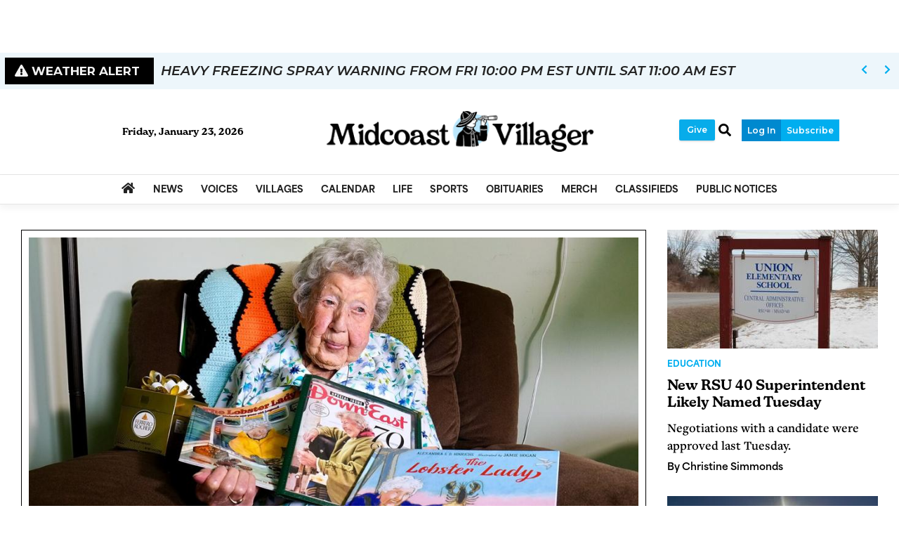

--- FILE ---
content_type: text/html; charset=utf-8
request_url: https://www.google.com/recaptcha/enterprise/anchor?ar=1&k=6LdF3BEhAAAAAEQUmLciJe0QwaHESwQFc2vwCWqh&co=aHR0cHM6Ly93d3cubWlkY29hc3R2aWxsYWdlci5jb206NDQz&hl=en&v=PoyoqOPhxBO7pBk68S4YbpHZ&size=invisible&anchor-ms=20000&execute-ms=30000&cb=ts4oxbnbcgyj
body_size: 48763
content:
<!DOCTYPE HTML><html dir="ltr" lang="en"><head><meta http-equiv="Content-Type" content="text/html; charset=UTF-8">
<meta http-equiv="X-UA-Compatible" content="IE=edge">
<title>reCAPTCHA</title>
<style type="text/css">
/* cyrillic-ext */
@font-face {
  font-family: 'Roboto';
  font-style: normal;
  font-weight: 400;
  font-stretch: 100%;
  src: url(//fonts.gstatic.com/s/roboto/v48/KFO7CnqEu92Fr1ME7kSn66aGLdTylUAMa3GUBHMdazTgWw.woff2) format('woff2');
  unicode-range: U+0460-052F, U+1C80-1C8A, U+20B4, U+2DE0-2DFF, U+A640-A69F, U+FE2E-FE2F;
}
/* cyrillic */
@font-face {
  font-family: 'Roboto';
  font-style: normal;
  font-weight: 400;
  font-stretch: 100%;
  src: url(//fonts.gstatic.com/s/roboto/v48/KFO7CnqEu92Fr1ME7kSn66aGLdTylUAMa3iUBHMdazTgWw.woff2) format('woff2');
  unicode-range: U+0301, U+0400-045F, U+0490-0491, U+04B0-04B1, U+2116;
}
/* greek-ext */
@font-face {
  font-family: 'Roboto';
  font-style: normal;
  font-weight: 400;
  font-stretch: 100%;
  src: url(//fonts.gstatic.com/s/roboto/v48/KFO7CnqEu92Fr1ME7kSn66aGLdTylUAMa3CUBHMdazTgWw.woff2) format('woff2');
  unicode-range: U+1F00-1FFF;
}
/* greek */
@font-face {
  font-family: 'Roboto';
  font-style: normal;
  font-weight: 400;
  font-stretch: 100%;
  src: url(//fonts.gstatic.com/s/roboto/v48/KFO7CnqEu92Fr1ME7kSn66aGLdTylUAMa3-UBHMdazTgWw.woff2) format('woff2');
  unicode-range: U+0370-0377, U+037A-037F, U+0384-038A, U+038C, U+038E-03A1, U+03A3-03FF;
}
/* math */
@font-face {
  font-family: 'Roboto';
  font-style: normal;
  font-weight: 400;
  font-stretch: 100%;
  src: url(//fonts.gstatic.com/s/roboto/v48/KFO7CnqEu92Fr1ME7kSn66aGLdTylUAMawCUBHMdazTgWw.woff2) format('woff2');
  unicode-range: U+0302-0303, U+0305, U+0307-0308, U+0310, U+0312, U+0315, U+031A, U+0326-0327, U+032C, U+032F-0330, U+0332-0333, U+0338, U+033A, U+0346, U+034D, U+0391-03A1, U+03A3-03A9, U+03B1-03C9, U+03D1, U+03D5-03D6, U+03F0-03F1, U+03F4-03F5, U+2016-2017, U+2034-2038, U+203C, U+2040, U+2043, U+2047, U+2050, U+2057, U+205F, U+2070-2071, U+2074-208E, U+2090-209C, U+20D0-20DC, U+20E1, U+20E5-20EF, U+2100-2112, U+2114-2115, U+2117-2121, U+2123-214F, U+2190, U+2192, U+2194-21AE, U+21B0-21E5, U+21F1-21F2, U+21F4-2211, U+2213-2214, U+2216-22FF, U+2308-230B, U+2310, U+2319, U+231C-2321, U+2336-237A, U+237C, U+2395, U+239B-23B7, U+23D0, U+23DC-23E1, U+2474-2475, U+25AF, U+25B3, U+25B7, U+25BD, U+25C1, U+25CA, U+25CC, U+25FB, U+266D-266F, U+27C0-27FF, U+2900-2AFF, U+2B0E-2B11, U+2B30-2B4C, U+2BFE, U+3030, U+FF5B, U+FF5D, U+1D400-1D7FF, U+1EE00-1EEFF;
}
/* symbols */
@font-face {
  font-family: 'Roboto';
  font-style: normal;
  font-weight: 400;
  font-stretch: 100%;
  src: url(//fonts.gstatic.com/s/roboto/v48/KFO7CnqEu92Fr1ME7kSn66aGLdTylUAMaxKUBHMdazTgWw.woff2) format('woff2');
  unicode-range: U+0001-000C, U+000E-001F, U+007F-009F, U+20DD-20E0, U+20E2-20E4, U+2150-218F, U+2190, U+2192, U+2194-2199, U+21AF, U+21E6-21F0, U+21F3, U+2218-2219, U+2299, U+22C4-22C6, U+2300-243F, U+2440-244A, U+2460-24FF, U+25A0-27BF, U+2800-28FF, U+2921-2922, U+2981, U+29BF, U+29EB, U+2B00-2BFF, U+4DC0-4DFF, U+FFF9-FFFB, U+10140-1018E, U+10190-1019C, U+101A0, U+101D0-101FD, U+102E0-102FB, U+10E60-10E7E, U+1D2C0-1D2D3, U+1D2E0-1D37F, U+1F000-1F0FF, U+1F100-1F1AD, U+1F1E6-1F1FF, U+1F30D-1F30F, U+1F315, U+1F31C, U+1F31E, U+1F320-1F32C, U+1F336, U+1F378, U+1F37D, U+1F382, U+1F393-1F39F, U+1F3A7-1F3A8, U+1F3AC-1F3AF, U+1F3C2, U+1F3C4-1F3C6, U+1F3CA-1F3CE, U+1F3D4-1F3E0, U+1F3ED, U+1F3F1-1F3F3, U+1F3F5-1F3F7, U+1F408, U+1F415, U+1F41F, U+1F426, U+1F43F, U+1F441-1F442, U+1F444, U+1F446-1F449, U+1F44C-1F44E, U+1F453, U+1F46A, U+1F47D, U+1F4A3, U+1F4B0, U+1F4B3, U+1F4B9, U+1F4BB, U+1F4BF, U+1F4C8-1F4CB, U+1F4D6, U+1F4DA, U+1F4DF, U+1F4E3-1F4E6, U+1F4EA-1F4ED, U+1F4F7, U+1F4F9-1F4FB, U+1F4FD-1F4FE, U+1F503, U+1F507-1F50B, U+1F50D, U+1F512-1F513, U+1F53E-1F54A, U+1F54F-1F5FA, U+1F610, U+1F650-1F67F, U+1F687, U+1F68D, U+1F691, U+1F694, U+1F698, U+1F6AD, U+1F6B2, U+1F6B9-1F6BA, U+1F6BC, U+1F6C6-1F6CF, U+1F6D3-1F6D7, U+1F6E0-1F6EA, U+1F6F0-1F6F3, U+1F6F7-1F6FC, U+1F700-1F7FF, U+1F800-1F80B, U+1F810-1F847, U+1F850-1F859, U+1F860-1F887, U+1F890-1F8AD, U+1F8B0-1F8BB, U+1F8C0-1F8C1, U+1F900-1F90B, U+1F93B, U+1F946, U+1F984, U+1F996, U+1F9E9, U+1FA00-1FA6F, U+1FA70-1FA7C, U+1FA80-1FA89, U+1FA8F-1FAC6, U+1FACE-1FADC, U+1FADF-1FAE9, U+1FAF0-1FAF8, U+1FB00-1FBFF;
}
/* vietnamese */
@font-face {
  font-family: 'Roboto';
  font-style: normal;
  font-weight: 400;
  font-stretch: 100%;
  src: url(//fonts.gstatic.com/s/roboto/v48/KFO7CnqEu92Fr1ME7kSn66aGLdTylUAMa3OUBHMdazTgWw.woff2) format('woff2');
  unicode-range: U+0102-0103, U+0110-0111, U+0128-0129, U+0168-0169, U+01A0-01A1, U+01AF-01B0, U+0300-0301, U+0303-0304, U+0308-0309, U+0323, U+0329, U+1EA0-1EF9, U+20AB;
}
/* latin-ext */
@font-face {
  font-family: 'Roboto';
  font-style: normal;
  font-weight: 400;
  font-stretch: 100%;
  src: url(//fonts.gstatic.com/s/roboto/v48/KFO7CnqEu92Fr1ME7kSn66aGLdTylUAMa3KUBHMdazTgWw.woff2) format('woff2');
  unicode-range: U+0100-02BA, U+02BD-02C5, U+02C7-02CC, U+02CE-02D7, U+02DD-02FF, U+0304, U+0308, U+0329, U+1D00-1DBF, U+1E00-1E9F, U+1EF2-1EFF, U+2020, U+20A0-20AB, U+20AD-20C0, U+2113, U+2C60-2C7F, U+A720-A7FF;
}
/* latin */
@font-face {
  font-family: 'Roboto';
  font-style: normal;
  font-weight: 400;
  font-stretch: 100%;
  src: url(//fonts.gstatic.com/s/roboto/v48/KFO7CnqEu92Fr1ME7kSn66aGLdTylUAMa3yUBHMdazQ.woff2) format('woff2');
  unicode-range: U+0000-00FF, U+0131, U+0152-0153, U+02BB-02BC, U+02C6, U+02DA, U+02DC, U+0304, U+0308, U+0329, U+2000-206F, U+20AC, U+2122, U+2191, U+2193, U+2212, U+2215, U+FEFF, U+FFFD;
}
/* cyrillic-ext */
@font-face {
  font-family: 'Roboto';
  font-style: normal;
  font-weight: 500;
  font-stretch: 100%;
  src: url(//fonts.gstatic.com/s/roboto/v48/KFO7CnqEu92Fr1ME7kSn66aGLdTylUAMa3GUBHMdazTgWw.woff2) format('woff2');
  unicode-range: U+0460-052F, U+1C80-1C8A, U+20B4, U+2DE0-2DFF, U+A640-A69F, U+FE2E-FE2F;
}
/* cyrillic */
@font-face {
  font-family: 'Roboto';
  font-style: normal;
  font-weight: 500;
  font-stretch: 100%;
  src: url(//fonts.gstatic.com/s/roboto/v48/KFO7CnqEu92Fr1ME7kSn66aGLdTylUAMa3iUBHMdazTgWw.woff2) format('woff2');
  unicode-range: U+0301, U+0400-045F, U+0490-0491, U+04B0-04B1, U+2116;
}
/* greek-ext */
@font-face {
  font-family: 'Roboto';
  font-style: normal;
  font-weight: 500;
  font-stretch: 100%;
  src: url(//fonts.gstatic.com/s/roboto/v48/KFO7CnqEu92Fr1ME7kSn66aGLdTylUAMa3CUBHMdazTgWw.woff2) format('woff2');
  unicode-range: U+1F00-1FFF;
}
/* greek */
@font-face {
  font-family: 'Roboto';
  font-style: normal;
  font-weight: 500;
  font-stretch: 100%;
  src: url(//fonts.gstatic.com/s/roboto/v48/KFO7CnqEu92Fr1ME7kSn66aGLdTylUAMa3-UBHMdazTgWw.woff2) format('woff2');
  unicode-range: U+0370-0377, U+037A-037F, U+0384-038A, U+038C, U+038E-03A1, U+03A3-03FF;
}
/* math */
@font-face {
  font-family: 'Roboto';
  font-style: normal;
  font-weight: 500;
  font-stretch: 100%;
  src: url(//fonts.gstatic.com/s/roboto/v48/KFO7CnqEu92Fr1ME7kSn66aGLdTylUAMawCUBHMdazTgWw.woff2) format('woff2');
  unicode-range: U+0302-0303, U+0305, U+0307-0308, U+0310, U+0312, U+0315, U+031A, U+0326-0327, U+032C, U+032F-0330, U+0332-0333, U+0338, U+033A, U+0346, U+034D, U+0391-03A1, U+03A3-03A9, U+03B1-03C9, U+03D1, U+03D5-03D6, U+03F0-03F1, U+03F4-03F5, U+2016-2017, U+2034-2038, U+203C, U+2040, U+2043, U+2047, U+2050, U+2057, U+205F, U+2070-2071, U+2074-208E, U+2090-209C, U+20D0-20DC, U+20E1, U+20E5-20EF, U+2100-2112, U+2114-2115, U+2117-2121, U+2123-214F, U+2190, U+2192, U+2194-21AE, U+21B0-21E5, U+21F1-21F2, U+21F4-2211, U+2213-2214, U+2216-22FF, U+2308-230B, U+2310, U+2319, U+231C-2321, U+2336-237A, U+237C, U+2395, U+239B-23B7, U+23D0, U+23DC-23E1, U+2474-2475, U+25AF, U+25B3, U+25B7, U+25BD, U+25C1, U+25CA, U+25CC, U+25FB, U+266D-266F, U+27C0-27FF, U+2900-2AFF, U+2B0E-2B11, U+2B30-2B4C, U+2BFE, U+3030, U+FF5B, U+FF5D, U+1D400-1D7FF, U+1EE00-1EEFF;
}
/* symbols */
@font-face {
  font-family: 'Roboto';
  font-style: normal;
  font-weight: 500;
  font-stretch: 100%;
  src: url(//fonts.gstatic.com/s/roboto/v48/KFO7CnqEu92Fr1ME7kSn66aGLdTylUAMaxKUBHMdazTgWw.woff2) format('woff2');
  unicode-range: U+0001-000C, U+000E-001F, U+007F-009F, U+20DD-20E0, U+20E2-20E4, U+2150-218F, U+2190, U+2192, U+2194-2199, U+21AF, U+21E6-21F0, U+21F3, U+2218-2219, U+2299, U+22C4-22C6, U+2300-243F, U+2440-244A, U+2460-24FF, U+25A0-27BF, U+2800-28FF, U+2921-2922, U+2981, U+29BF, U+29EB, U+2B00-2BFF, U+4DC0-4DFF, U+FFF9-FFFB, U+10140-1018E, U+10190-1019C, U+101A0, U+101D0-101FD, U+102E0-102FB, U+10E60-10E7E, U+1D2C0-1D2D3, U+1D2E0-1D37F, U+1F000-1F0FF, U+1F100-1F1AD, U+1F1E6-1F1FF, U+1F30D-1F30F, U+1F315, U+1F31C, U+1F31E, U+1F320-1F32C, U+1F336, U+1F378, U+1F37D, U+1F382, U+1F393-1F39F, U+1F3A7-1F3A8, U+1F3AC-1F3AF, U+1F3C2, U+1F3C4-1F3C6, U+1F3CA-1F3CE, U+1F3D4-1F3E0, U+1F3ED, U+1F3F1-1F3F3, U+1F3F5-1F3F7, U+1F408, U+1F415, U+1F41F, U+1F426, U+1F43F, U+1F441-1F442, U+1F444, U+1F446-1F449, U+1F44C-1F44E, U+1F453, U+1F46A, U+1F47D, U+1F4A3, U+1F4B0, U+1F4B3, U+1F4B9, U+1F4BB, U+1F4BF, U+1F4C8-1F4CB, U+1F4D6, U+1F4DA, U+1F4DF, U+1F4E3-1F4E6, U+1F4EA-1F4ED, U+1F4F7, U+1F4F9-1F4FB, U+1F4FD-1F4FE, U+1F503, U+1F507-1F50B, U+1F50D, U+1F512-1F513, U+1F53E-1F54A, U+1F54F-1F5FA, U+1F610, U+1F650-1F67F, U+1F687, U+1F68D, U+1F691, U+1F694, U+1F698, U+1F6AD, U+1F6B2, U+1F6B9-1F6BA, U+1F6BC, U+1F6C6-1F6CF, U+1F6D3-1F6D7, U+1F6E0-1F6EA, U+1F6F0-1F6F3, U+1F6F7-1F6FC, U+1F700-1F7FF, U+1F800-1F80B, U+1F810-1F847, U+1F850-1F859, U+1F860-1F887, U+1F890-1F8AD, U+1F8B0-1F8BB, U+1F8C0-1F8C1, U+1F900-1F90B, U+1F93B, U+1F946, U+1F984, U+1F996, U+1F9E9, U+1FA00-1FA6F, U+1FA70-1FA7C, U+1FA80-1FA89, U+1FA8F-1FAC6, U+1FACE-1FADC, U+1FADF-1FAE9, U+1FAF0-1FAF8, U+1FB00-1FBFF;
}
/* vietnamese */
@font-face {
  font-family: 'Roboto';
  font-style: normal;
  font-weight: 500;
  font-stretch: 100%;
  src: url(//fonts.gstatic.com/s/roboto/v48/KFO7CnqEu92Fr1ME7kSn66aGLdTylUAMa3OUBHMdazTgWw.woff2) format('woff2');
  unicode-range: U+0102-0103, U+0110-0111, U+0128-0129, U+0168-0169, U+01A0-01A1, U+01AF-01B0, U+0300-0301, U+0303-0304, U+0308-0309, U+0323, U+0329, U+1EA0-1EF9, U+20AB;
}
/* latin-ext */
@font-face {
  font-family: 'Roboto';
  font-style: normal;
  font-weight: 500;
  font-stretch: 100%;
  src: url(//fonts.gstatic.com/s/roboto/v48/KFO7CnqEu92Fr1ME7kSn66aGLdTylUAMa3KUBHMdazTgWw.woff2) format('woff2');
  unicode-range: U+0100-02BA, U+02BD-02C5, U+02C7-02CC, U+02CE-02D7, U+02DD-02FF, U+0304, U+0308, U+0329, U+1D00-1DBF, U+1E00-1E9F, U+1EF2-1EFF, U+2020, U+20A0-20AB, U+20AD-20C0, U+2113, U+2C60-2C7F, U+A720-A7FF;
}
/* latin */
@font-face {
  font-family: 'Roboto';
  font-style: normal;
  font-weight: 500;
  font-stretch: 100%;
  src: url(//fonts.gstatic.com/s/roboto/v48/KFO7CnqEu92Fr1ME7kSn66aGLdTylUAMa3yUBHMdazQ.woff2) format('woff2');
  unicode-range: U+0000-00FF, U+0131, U+0152-0153, U+02BB-02BC, U+02C6, U+02DA, U+02DC, U+0304, U+0308, U+0329, U+2000-206F, U+20AC, U+2122, U+2191, U+2193, U+2212, U+2215, U+FEFF, U+FFFD;
}
/* cyrillic-ext */
@font-face {
  font-family: 'Roboto';
  font-style: normal;
  font-weight: 900;
  font-stretch: 100%;
  src: url(//fonts.gstatic.com/s/roboto/v48/KFO7CnqEu92Fr1ME7kSn66aGLdTylUAMa3GUBHMdazTgWw.woff2) format('woff2');
  unicode-range: U+0460-052F, U+1C80-1C8A, U+20B4, U+2DE0-2DFF, U+A640-A69F, U+FE2E-FE2F;
}
/* cyrillic */
@font-face {
  font-family: 'Roboto';
  font-style: normal;
  font-weight: 900;
  font-stretch: 100%;
  src: url(//fonts.gstatic.com/s/roboto/v48/KFO7CnqEu92Fr1ME7kSn66aGLdTylUAMa3iUBHMdazTgWw.woff2) format('woff2');
  unicode-range: U+0301, U+0400-045F, U+0490-0491, U+04B0-04B1, U+2116;
}
/* greek-ext */
@font-face {
  font-family: 'Roboto';
  font-style: normal;
  font-weight: 900;
  font-stretch: 100%;
  src: url(//fonts.gstatic.com/s/roboto/v48/KFO7CnqEu92Fr1ME7kSn66aGLdTylUAMa3CUBHMdazTgWw.woff2) format('woff2');
  unicode-range: U+1F00-1FFF;
}
/* greek */
@font-face {
  font-family: 'Roboto';
  font-style: normal;
  font-weight: 900;
  font-stretch: 100%;
  src: url(//fonts.gstatic.com/s/roboto/v48/KFO7CnqEu92Fr1ME7kSn66aGLdTylUAMa3-UBHMdazTgWw.woff2) format('woff2');
  unicode-range: U+0370-0377, U+037A-037F, U+0384-038A, U+038C, U+038E-03A1, U+03A3-03FF;
}
/* math */
@font-face {
  font-family: 'Roboto';
  font-style: normal;
  font-weight: 900;
  font-stretch: 100%;
  src: url(//fonts.gstatic.com/s/roboto/v48/KFO7CnqEu92Fr1ME7kSn66aGLdTylUAMawCUBHMdazTgWw.woff2) format('woff2');
  unicode-range: U+0302-0303, U+0305, U+0307-0308, U+0310, U+0312, U+0315, U+031A, U+0326-0327, U+032C, U+032F-0330, U+0332-0333, U+0338, U+033A, U+0346, U+034D, U+0391-03A1, U+03A3-03A9, U+03B1-03C9, U+03D1, U+03D5-03D6, U+03F0-03F1, U+03F4-03F5, U+2016-2017, U+2034-2038, U+203C, U+2040, U+2043, U+2047, U+2050, U+2057, U+205F, U+2070-2071, U+2074-208E, U+2090-209C, U+20D0-20DC, U+20E1, U+20E5-20EF, U+2100-2112, U+2114-2115, U+2117-2121, U+2123-214F, U+2190, U+2192, U+2194-21AE, U+21B0-21E5, U+21F1-21F2, U+21F4-2211, U+2213-2214, U+2216-22FF, U+2308-230B, U+2310, U+2319, U+231C-2321, U+2336-237A, U+237C, U+2395, U+239B-23B7, U+23D0, U+23DC-23E1, U+2474-2475, U+25AF, U+25B3, U+25B7, U+25BD, U+25C1, U+25CA, U+25CC, U+25FB, U+266D-266F, U+27C0-27FF, U+2900-2AFF, U+2B0E-2B11, U+2B30-2B4C, U+2BFE, U+3030, U+FF5B, U+FF5D, U+1D400-1D7FF, U+1EE00-1EEFF;
}
/* symbols */
@font-face {
  font-family: 'Roboto';
  font-style: normal;
  font-weight: 900;
  font-stretch: 100%;
  src: url(//fonts.gstatic.com/s/roboto/v48/KFO7CnqEu92Fr1ME7kSn66aGLdTylUAMaxKUBHMdazTgWw.woff2) format('woff2');
  unicode-range: U+0001-000C, U+000E-001F, U+007F-009F, U+20DD-20E0, U+20E2-20E4, U+2150-218F, U+2190, U+2192, U+2194-2199, U+21AF, U+21E6-21F0, U+21F3, U+2218-2219, U+2299, U+22C4-22C6, U+2300-243F, U+2440-244A, U+2460-24FF, U+25A0-27BF, U+2800-28FF, U+2921-2922, U+2981, U+29BF, U+29EB, U+2B00-2BFF, U+4DC0-4DFF, U+FFF9-FFFB, U+10140-1018E, U+10190-1019C, U+101A0, U+101D0-101FD, U+102E0-102FB, U+10E60-10E7E, U+1D2C0-1D2D3, U+1D2E0-1D37F, U+1F000-1F0FF, U+1F100-1F1AD, U+1F1E6-1F1FF, U+1F30D-1F30F, U+1F315, U+1F31C, U+1F31E, U+1F320-1F32C, U+1F336, U+1F378, U+1F37D, U+1F382, U+1F393-1F39F, U+1F3A7-1F3A8, U+1F3AC-1F3AF, U+1F3C2, U+1F3C4-1F3C6, U+1F3CA-1F3CE, U+1F3D4-1F3E0, U+1F3ED, U+1F3F1-1F3F3, U+1F3F5-1F3F7, U+1F408, U+1F415, U+1F41F, U+1F426, U+1F43F, U+1F441-1F442, U+1F444, U+1F446-1F449, U+1F44C-1F44E, U+1F453, U+1F46A, U+1F47D, U+1F4A3, U+1F4B0, U+1F4B3, U+1F4B9, U+1F4BB, U+1F4BF, U+1F4C8-1F4CB, U+1F4D6, U+1F4DA, U+1F4DF, U+1F4E3-1F4E6, U+1F4EA-1F4ED, U+1F4F7, U+1F4F9-1F4FB, U+1F4FD-1F4FE, U+1F503, U+1F507-1F50B, U+1F50D, U+1F512-1F513, U+1F53E-1F54A, U+1F54F-1F5FA, U+1F610, U+1F650-1F67F, U+1F687, U+1F68D, U+1F691, U+1F694, U+1F698, U+1F6AD, U+1F6B2, U+1F6B9-1F6BA, U+1F6BC, U+1F6C6-1F6CF, U+1F6D3-1F6D7, U+1F6E0-1F6EA, U+1F6F0-1F6F3, U+1F6F7-1F6FC, U+1F700-1F7FF, U+1F800-1F80B, U+1F810-1F847, U+1F850-1F859, U+1F860-1F887, U+1F890-1F8AD, U+1F8B0-1F8BB, U+1F8C0-1F8C1, U+1F900-1F90B, U+1F93B, U+1F946, U+1F984, U+1F996, U+1F9E9, U+1FA00-1FA6F, U+1FA70-1FA7C, U+1FA80-1FA89, U+1FA8F-1FAC6, U+1FACE-1FADC, U+1FADF-1FAE9, U+1FAF0-1FAF8, U+1FB00-1FBFF;
}
/* vietnamese */
@font-face {
  font-family: 'Roboto';
  font-style: normal;
  font-weight: 900;
  font-stretch: 100%;
  src: url(//fonts.gstatic.com/s/roboto/v48/KFO7CnqEu92Fr1ME7kSn66aGLdTylUAMa3OUBHMdazTgWw.woff2) format('woff2');
  unicode-range: U+0102-0103, U+0110-0111, U+0128-0129, U+0168-0169, U+01A0-01A1, U+01AF-01B0, U+0300-0301, U+0303-0304, U+0308-0309, U+0323, U+0329, U+1EA0-1EF9, U+20AB;
}
/* latin-ext */
@font-face {
  font-family: 'Roboto';
  font-style: normal;
  font-weight: 900;
  font-stretch: 100%;
  src: url(//fonts.gstatic.com/s/roboto/v48/KFO7CnqEu92Fr1ME7kSn66aGLdTylUAMa3KUBHMdazTgWw.woff2) format('woff2');
  unicode-range: U+0100-02BA, U+02BD-02C5, U+02C7-02CC, U+02CE-02D7, U+02DD-02FF, U+0304, U+0308, U+0329, U+1D00-1DBF, U+1E00-1E9F, U+1EF2-1EFF, U+2020, U+20A0-20AB, U+20AD-20C0, U+2113, U+2C60-2C7F, U+A720-A7FF;
}
/* latin */
@font-face {
  font-family: 'Roboto';
  font-style: normal;
  font-weight: 900;
  font-stretch: 100%;
  src: url(//fonts.gstatic.com/s/roboto/v48/KFO7CnqEu92Fr1ME7kSn66aGLdTylUAMa3yUBHMdazQ.woff2) format('woff2');
  unicode-range: U+0000-00FF, U+0131, U+0152-0153, U+02BB-02BC, U+02C6, U+02DA, U+02DC, U+0304, U+0308, U+0329, U+2000-206F, U+20AC, U+2122, U+2191, U+2193, U+2212, U+2215, U+FEFF, U+FFFD;
}

</style>
<link rel="stylesheet" type="text/css" href="https://www.gstatic.com/recaptcha/releases/PoyoqOPhxBO7pBk68S4YbpHZ/styles__ltr.css">
<script nonce="28ULhGcvxXz96-pzIzfJeg" type="text/javascript">window['__recaptcha_api'] = 'https://www.google.com/recaptcha/enterprise/';</script>
<script type="text/javascript" src="https://www.gstatic.com/recaptcha/releases/PoyoqOPhxBO7pBk68S4YbpHZ/recaptcha__en.js" nonce="28ULhGcvxXz96-pzIzfJeg">
      
    </script></head>
<body><div id="rc-anchor-alert" class="rc-anchor-alert"></div>
<input type="hidden" id="recaptcha-token" value="[base64]">
<script type="text/javascript" nonce="28ULhGcvxXz96-pzIzfJeg">
      recaptcha.anchor.Main.init("[\x22ainput\x22,[\x22bgdata\x22,\x22\x22,\[base64]/[base64]/[base64]/[base64]/[base64]/UltsKytdPUU6KEU8MjA0OD9SW2wrK109RT4+NnwxOTI6KChFJjY0NTEyKT09NTUyOTYmJk0rMTxjLmxlbmd0aCYmKGMuY2hhckNvZGVBdChNKzEpJjY0NTEyKT09NTYzMjA/[base64]/[base64]/[base64]/[base64]/[base64]/[base64]/[base64]\x22,\[base64]\x22,\x22w4c9wpYqw6Rnw7IIw6nDlMOFw7vDvcO6FsKrw4Vlw5fCth0qb8OzCMK1w6LDpMKHwpfDgsKFVcKjw67CrxhmwqNvwqZpZh/DikzDhBVvaC0Gw5hlJ8O3FMKsw6lGB8KPL8ObQRQNw77Co8K/w4fDgEXDiA/[base64]/PcKNJcOmwpjDg0TCtELCqcKkCkgLw4liC2PDuMOfSsOtw5PDl1LCtsKsw7w8T2dkw5zCjcObwqcjw5XDgk/DmCfDoUMpw6bDnMKAw4/[base64]/CtirCqRQVTR8KKnzCl8KZS8K1woBFEcOHc8KgUzxye8OkICsFwoJsw6g0fcK5ccOEwrjCq3bChxMKIcKCwq3DhDg4ZMKoMMO2ancww4vDhcOVNmvDp8KJw4MAQDnDtMKIw6VFdsKIcgXDo3RrwoJ/wo3DksOWesObwrLCqsKtwq/[base64]/DgMOKwqDCj8K7wrJPwqPDtRwLenjDiCnCpE4uS1TDvConwrfCuwIpN8O7D3dbZsKPwqTDssOew6LDolEvT8KbG8KoM8O4w6cxIcKUOsKnwqrDt0TCt8Ocwq1IwofCpR8nFnTChcORwpl0IE0/w5RFw5k7QsKtw4rCgWo3w4YGPgfDjsK+w7x0w43DgsKXfcKbWyZLLjtwb8OUwp/Ch8KCUQBsw641w47DoMOVw4Ezw7jDvjM+w4HCuyvCnUXCiMKYwrkEwrLCvcOfwr82w5XDj8OJw43DicOqQ8OPKXrDvW8Rwp/ClcK+wrV8wrDDtMOPw6IpOBTDv8O8w6kzwrdwwoXCiBNHw68awo7DmXtJwoZUAGXChsKEw7UKL3wvwq3ClMO0KWpJPMKhw78Hw4JKcRJVVsOlwrcJA1B+TQogwqNQZ8Oow7xcwqIyw4PCsMK/w68sF8KEdUHDjsOmw7zCsMKnw7RqM8OcdsOqw67Dhzd/[base64]/wrvDhcK6Pk/[base64]/CvjxtwqrDpcKFworCp8O8wrkybcK1YcO1YcKyDlPCiMKiMC53wrPDiHw9wqUdEQIDJEoRw7/[base64]/[base64]/EDLChw7CpAdhw74baHnCvk7Cp8Knw6BmGxwJw4nCtMK1w63DtMKBQSMgwp4Aw59vByN0VsKfWDTDmMOHw5HDoMKuwrLDgsOnwrTCk3HCvsO/EBTCjwk7OBRjwo/[base64]/wq3DvGZTwp4Mwo9xwo9sQU4Tw4tId34yFsK5D8O8MEV9w6/DksOaw5vDhDshesOvXBrCpMOET8K4Xk7Cg8OlwoQWGsKZQ8K2w48VY8OLUcK8w64vw6JawrHDisO9wrPCmC7DkcKPw5hpAsKdL8KfacK/[base64]/Dg8OaFcKof8KqHsOYwooDwocxdXkDE0R6w4A3w74Dw44cagLDicKrf8Ohw7NPwqbCjMO/w4PCh39HwojCpcOge8KuwrHDvsKUJUjDiG7DrsKfwpfDiMK4W8OSESjCvcKYwrrDvy/DhsKsETzDo8KlSERlw6c6w5jClEzDs1TCjcK0wo89XX/Dk2nDqMOnRsOhUcO3YcORfgjDqXh2wrp5UsODPDZ7cltLw5XCjMKTE2vDgsK/w6bDkcOPBlI4Wy/DocOtWcO/aiIAHR9lwpzDgjR1w6vCoMOwCxcQw6DCpsKxwr5Hw4gDw5fCqm9Fw49SOhpLwrHDu8K+wq3CiV/DmFVjSMKhYsOPwojDtMOxw5E1G2ddXBlXYcObSsKqH8KCDh7CoMKWfsKeAsKZwp/ChxfCmBsRWEI4w7PDlsOJFyvDk8KhN3DCq8KzVFrDqgvDm3fCrQ7CpsKvw5Ijw6rClUVnckTDtMODecKRwoxxdnnCp8KROBs9wq0KJmcaOgMew6rCssOuwq5cwobCvcOhPsOAHsKODi7Dt8KXO8ObP8OBw69/VAfCjcOgBsOxGsKtwoptKDdAwpnDmXsPLcO+woDDlsKhwpRRw6fCvC18Hxx1M8K6AMKPw6E3wr9ZZsKuTmFvwovCuDbDq2HChsKtw7TCm8Kiwpkfw7xCB8Ohw5jCucK8QkHCmypIwoHDlHpyw5ENWMOQfsKcNFoGwoVYIcK5wqzDqMO8acO/JsO4w7MBMBrDiMK0OMOcfMKcPW81w5RGw7UHYcO3wp/DscOdwqp5BMKpZSsnw4gVw5DDlXvDscKdw7wxwrzDr8OOHMKHAcKITVZSwq55BgTDv8KVCmRlw5jCnsKVZMOeLAnCtH/CrSECasKmUsO/VMOhD8KJcMOkF8KRw5rClD7Dg1jDoMKsbRrCoEHCmcKvfMK8wpbDpsOYw6t4w4TCkGEuPSzCrsK5w7TDtBvDsMKowr0xLsO6DsOlRMKswqVuw4/DqnbDtEbCnGzDmwnDp0TDosK9wo58w6LCj8Oow6VOw7Brwpw1wr4pw7fDlcKvWAXDonTCvy/CmsOqVMOyQsOfKMO1cMOEJsKZMgpTTxTCvMKFLMOZwrEhHB8RBMOswqBEDsOoPMOpLcK4wpDDksOvwpIqOsORECPCtj/DuEvCjk3CoUodwoAMXG8lUsKnw7vDjHrDmTU0w4nCtkHDjsOtd8K6woB0woTDlMKEwrUWwq/CtcK8w5B7wohowpfCi8Oow4DCmifDmhXCgMOacBXCisKrJsOFwoPCng/[base64]/CtiLCvV7DncK8EC3DicK/IsOtV8OiO3Vxw5DCuV7DmAElw53CjMOkwr1TK8OmAx1/RsKUw5gpwp3CvsONNMKxUyxmwr/DjWvDn24WF2TDosKCw4E8w7tOwrzDmG/CuMOneMOHwq8mLMKlP8KIw6TDp0ExNMODYWnCiCLDqTkbaMOMw5LCr3g0fMODwqcRB8KBREnCpMKQYcKIQ8O7CQzCp8O3RcOqPVU2SlLDpcKDJ8KawrN3KFBww5chQMK/w63DicK3K8KPwoZxal3DjlLClwUIbMO5DcOfw5vCszzDhsKETMOHBnrDoMO/C0xJVjrCnXLDicOqw5XDgRDDtXp/w5xMdzUjLHo1f8KlwrHCpxfCthDCqcO6w6Umw51TwpQLTcKdQ8OQw7R/Ozc5cnDDmQkQbMOWw5EBwo/CvcK6T8Kfwp/CscO3wqHCqsOPG8KBwq9wUsO+wo3CvsO2wrnDtcO/[base64]/[base64]/LsOTwoHCj8KqKxMvWMKXw7ZVwpvDnErDpcKFVkVDw7Y/w6p7UcOEEV0SasK5dsOhw6TDhhUxwpIHw7/[base64]/CigY+ZsKEUk/[base64]/CosKww7LDqWcLw4TDisOyYHddwqs4acOPc8K9Zm7Cu8KwwrFuS0PDpcKUOMKAw4tgw47DlhjDpkHDrC8Mw51Gw7/CicOCw4kUc2zDuMONw5TDnTBswrnCucKNG8OdwobDpxPDiMOtwqHCrsKiw77Du8OewqnDrFTDnMO3w7g+SmF8wrjDo8KXw4nCkyNlZ2zCuCVZU8K6c8Ovwo3DncOwwqtZwogRL8OWenDDix/CsgPCtcKvMcK1w49xL8K6RMKkwrXDrMOGJsKTGMKuw77Cnh1oBcK1ahHCj0rDqifDgEEuw5UQAlPDp8KRwo3DoMK4OcKPB8K2ZMKLYcKbAX9bwpZZV1QUw5jCgMOQCx3DkcK7WMOBwpZ1w6cJY8KKw6vDusOneMOsR3/Cj8KNWDMQT3fCigsaw68Yw6TCt8KQb8OaNMK+wpBQwqUeBUgTBwjDuMK9w4XDr8KtHUNEC8KKQiYNw6IqHHFkOMOJWsKWECfCgAXCpydLwpjCvlfDqwPClmFpw4x+bzcAHMK/VcKMAzBcKBhTBMOFwo3DlC3DvcOTw6XDvUvCgsK5wrkzMXjCjcKcIMO0aHRTw6l4wq/CtMKKwpbCisKew7FdAsO8w6E8RMK5YgFudGHCgU3CpgLDmcKEwqLDscKfwozCugBCAcO4Rw/DjcK7wpJtH0LDlEbDm3fCpcKQwoTDgMO0w6p/FknCtC3Cg0xnSMKFwr3DrW/ChFrCsW9JA8O2wrgANSdMG8K0wpw0w4TCs8OMw4dawr/[base64]/w4cdwqTDripZwoszE8K2wrkTIT15wooQBlXDp3NywrV5DcO0w7rCucKYAUthwpFcNQvCoRbCrsKzw5sMwqBiw77DjmHCucOQwrXDpMOlfzUdw5TDvF/Co8OIczPDpcO7L8KowpnCph/CjcOXL8O1PH3DsnBRw6nDlsKsSMOIwqTDr8Kqw7vDiwojw7jCpQcYwrpWw7ZowonCoMO7NEbDpFdiZCgKfzJ5PcOBwqc0BsOqw4R3w6nDv8KHQsOVwqhSTykfw4NeOxZvw7sRNsOOJy9pwrPDrsK7wrM6YMOpZ8Oew57Cg8KGwoxkwq/DiMK/AsK8wqHDgUvCnCg2VMO6Kz3CnyrCkXgMa1zCm8KTwqMzw4R0SsKHbSXCtsK2w6PDucOiXGXDrsOUwoJ/wpt8C25bI8OkZSZ9wq3ChcORbzw6YENZJcK7ecOxFDXCh0EoecKwKcK4Y1olw5HDjsKedcOCw6VCcmPCu2ZheHvDjMO9w5jDjBvDmT/DhUnCh8OJNQArWMKmQHtnwq4mwr/Cs8OGGMKZbcO/JCBywpXCo3BWBsKawofDgMKDOcOKw7LDp8O/GngYOsKFFMKDwonDoCjDqcKILErCkMOIFnvDmsOBFzYNwqwYwr0gw5zDjwjDs8OAwowQfMOXP8OrHMKpTsOyRMOSRsK6CsKywrMGwqEZwoYDw59HBcKOQVvDrcKvYndlWAd2X8Ooa8KzAcKpwqxKRE/[base64]/DmMKOTlpgw6w+wqXDoVzCr8KXwp/DlD14H1/DqMK9Zy4wLsK6OBxPwovCuDTCgcKoTWzCvMK5CsOvw77Cv8ONw6nDo8KVwpvCixtCwoQtD8Kqw4JKwpFhw5/CjBfDocKDQDDDtsKSKk7DpMKXLnBNU8OQTcKXw5LCkcONw7PChmVWJQ3Dn8KywrJMwq3DtHzCusKIw4HDscOTwr0Ww7nCvcK2aQvCilsaV2LDonMBwolHBgPDrWnCrMKwfg/Dm8KEwo86KB5DB8OZKsKXw5vDkMKfwrTDpXo5UmvCsMOFDcK5wqRhYFTCv8KSwpnDvT8JSjbDocOGXcOfwrHCnTJiwoNDwp/[base64]/[base64]/[base64]/DkhHDrw8PEhMew4/CjGh1w7dNw5Inw6p+fsKgw6fCsCfDusKLw7rCssOZw7hEfcO7wrMXwqNxwqtSIMO4GcKqwr/DlcKZw57DuSbChsO5w5/Du8KewrxZPEo2wrvDhWTDp8KBLCFmOsO7YygXwr3CgsKswoXDiS9Ew4Nnw6J/w4XDlsK4FxM0w5jDp8KvUsKZw60dFRTCocKySBUBwrEgasOrw6DCmAXCqRbCkMKdHRDDpcK7w7jDqcKgSW3Cn8OVw4w8fGTCrcKmwpZKwpbCpApkaCnCgiTCpsKPKFvCo8OVcFklDMOkJcKEJcOdwpA3w43CmzpRIsKKO8OYXMKfA8OBXz/[base64]/DujbDrC4PHzjDuMKOw4HCr8KUwoB7wqHCiDHDlMOGw7DCnzzDnyHCosK2WDlrMMO2wrZnwrjDvW9Aw75uwpVFbsOMw7otXjnCmsKSwrQ5wqQef8OyE8KGwqFwwpNGw6Zjw6rCrijDssOyT2vDnj5Xw7TCgsOew7JtE2LDgMKfw4ZDwpN0Hg/CmW1/w7bCsnU4woEZw6rCmx/[base64]/CgX3DqhhERW7Doi8Mw7hTwpAodRsPRl3Dl8O8wqlsUcOlKFpKKsKtWzxCwqUTw4PDj2kABGnDiQXDpcKoFMKTwpTCg1JVYcO+wqJTVcKNHgTDkHgKYlEIKm/Cn8OFw4PDv8OewpTDocKWYsKbW0wZw5HCtVBmwrIYesK5Q1PCjcKlwp/[base64]/McO4w41IBjzCu3TCnX7DssOkL3MkwpcMVDF8GcKIwrrCt8K2TW3CigoDSjocFDjDnUwkGRTDkgfDlTp5IEHClcKMwojDrMKXwpLCpmsLw43CgMKawoEAAsO0XMKjw7caw5Vxw6bDq8OLwpZhCV1Kd8KdUzwww5xqwrpDOiZ0RUzCr2/CqcKJwpRbFAlJwpXChsOOw6g4w5rCosKfwpQKdMKVG0TDgFddC1DCm1XDsMOAw7oWw6JSPHVpwrLCuCFIaH9gZMOOw6bDjibDvsOKQsOnNBxpZTrDm1/CrsORwqPCt2jDj8OsH8Kyw6l1w4fCq8OMwq98TsO4RsOkw67CrHZnFRXCnwLCpGrDt8KpVMOJdCcLw5ZaGnDCjsOcKsKkw4J2w7gmw6ZDwpzCi8KJwo3DnV86H0rDoMOjw4XDksOXwr3Dii5hwpNPw5nDh3nCnMOsQsK8wpvCnsK9XsOtYHI9EMOuwqvDkw/[base64]/SCtwwrXCtXHDmcK1UcOjw67DnQUpTg/[base64]/DpsKCZMO2w6fDsFp5e03CpsOTbsOsw7TDtD7Ck8OGwrzCl8OIVV9mYMOCwpAsw5rCucKvwrjCrgDDkMKtwpIBX8O2wpZVRMKxwqhyHsKPAsKyw5t8LcKqOMObwobDmHo8w4lxwoAuwq4IGsOyw490w6Maw5hMwrjCqcKUwotzPUrDqMOPw6kyTsKTw6YVwpItw6/CrXfChXstwrHDjcOww45Zw7UcDcKoScKjw6vCnSPCqWfDuiTDrMKNWMOXS8KNKsKoLcOiw7JVw5bCgsKbw6nCpsO/woHDvsOOVD4Aw45CXMKgLQzDgcKTQ1XDimMgZsKIFsKFf8KRw4J+w4kAw4RDw6NsGkAjcDTCt3ZOwpPDusKEdy/[base64]/wpLCrMOpewnDsMOUw5XCiQxZwrbCiFEvw50FL8O6wrkJPMKba8KaB8O6GcOgw6/DoRjCtcOmcm9KPVrDk8ORTcKQTWQ6RTwPw41JwrAxdMOew6I/aA5fGsORQ8O2w7TDpyzCmMOQwrrCsyXDoBTDp8KfLsObwq5tVMKqccK1dxDDpcOSwrjDqX9XwoHDo8KEGxbDpsK8wq7CvTbDk8KmSzMuw6tpfMOTw4sUwonDpyTDphcQZMK6woYLBcKBWUjClhBFw4fCncOdEsOQw7HDnnHCp8O5BTTChz/[base64]/woxhw6fDl8OyL0rCtTnDrMKqwpFjSC3ClcOIZlPDpcKYE8KaJhkVKcO7woTCrcKqcw/[base64]/DoMKQMF/Du8OGwpfCh2pfTWvCn8OtNcKfOGXDi8OHAsKLGkzDjMOlLcKDbwHDr8OxP8OBw5gYw6lEwpbCmMOrB8KWw7oKw7dKUmHCusKsbsKuwojCksOmwpp/w6/DlsO7P2Ixwp/DocOUwqROw7/[base64]/Dl04sDsOWXhUzf01cRRZ3GsOPw5nCq8Kmw6BqwrsubcK2JcO6wo5zwp3DqcOCHgwoEg3DpcOjw6RIccORw6rDm0NRw4nDkSfCpMKRDsKVw5JsKl0VC3hFwp8dJxfCl8OVesObesKGQMKSwp7DvcOfXlBbNB/CgMOCEi3CgELCnAU+w58YHcOxwpQEwpjCsUUywqPCvMK5w7VqBcKxw53DgE7Dv8K6wqZNBy8pwoPCisOnwqXCtzgwCWU/H1bCg8KzwofCp8O6woF0w7w4w4rCnMOPw41VaXLCoWbDtjJCUkzDsMKQPMKSDW1Sw6XDpmYvVW7CmsOuwpoER8OUZU5dEkFSwpxcwpbCqcOiw6nDqxIrw7/[base64]/Ck8OKwqzDk2jDr8Ozw5ckB8OHTcKNeT7CnWzDgcKdN0zDlcK1OMKMPWvDtsOYHjUaw7/DtcK5BsOyPWrCuAzDi8KewozChXcfRC86wokew7ouw4LClwXDu8KYwpzDtyIgOQcfwrEMJQkYWm/DgsKRKsOpCld0Q2TCk8KKZQbDh8KgX3jDiMOmPcOpwq0pwpEEcCnDv8Kuwq3Cp8KTw6/CvcOHwrXCuMOowoLCnMOOZcOJcj7DnWzClcOuccOhwqpdewJnLAHCoyU9cDPCrTA/w6g8PE1VL8KFwq7DhMO/wqzCi23DqGDCrFFnZMOtfcK3wpt0DHjCon14w59SwqzCqzsqwo/Dly3DnV4DSS7DgSnDiDRWwogsRcKVG8KIBWfDjcOOwoPCu8K+wrjDqcO0AcK0aMO7wq59wp/[base64]/Dvzcrw44ofMORwqzDkkzDm8Khw6AAw5PCl8K5eQPCm8Kfw67Du2wtEmrCr8OdwpdRPU5oQsOTw4rCtcOtGHgywr/DrsOew6XCrcKIwqkxH8OtSsObw7Upw5/Di0lwTSNPG8OURXvCucOWdGEsw5TCk8KEwo1fJBjCqhfCgsOgBMODWAnCnTVsw5siP1XDl8OycMKzE05TSMKAQ2MMw7Fuw4HCgMKGaBbDvVx/w4nDlMOcwpU1wr/DkcOiwofDuhjDnR1Qw7fCp8OCwqlEN2N8wqJew6AzwqDCs0xHKkfDjAXCijBoIF8CMsOvGFcDw4FCSStFUhnCjVUKwr3DoMKlwp0hOyXCjnp/wo5Hw7zCvTk1esK0L2p0wo9CbsO9w7wlw6XCtncdwrvDu8O0NDrDiyXDoz9kwoIhU8Kcw6Y9w77CucO3wpbDuyEDRcODYMO0M3bCvlLDpsOWwoBPZsKgw5lqQMOOw5FfwqZaf8OKBGLDl33CscK/HQMXw5hsFi3CmzBhwozCj8OpUMKRWsOQCMKvw6TCrMOgwrF2w5p3TyLDnxJ4SUBPw7x9dcKjwoQNwo/DtUREe8O9NHhHWsOlw5HDintLw454EWjCsiLDhhDCvnHDncKfasKbwqQMOwVEw79Qw7d/wr9FRlDCosOGHADDkj51AcKfw7vCnj9wY0rDtAbCqcKNwq4fwqoDEjpmIcKewphIwqU2w4NtVyQ4TcO3wpV5w6/CnsOyDMOUYXFfccOuEDhPVj7DpcO9N8OVH8OHRsKcw4fDiMOewrU9wqU4w6fCiWQeWWtUwqPDv8KDwp9Pw6Qmcn8vw5LDtEHDhMOvZ2PCrcOMw6DDvgTDqXDCncKecMOeZMObZcKtwrNpwqJSGGDCqMOEPMOcNylzWcKtf8Kbw4DCrcKww5Z7RD/CoMOLw64yaMKEw5/CqmbDlX0mwpQFw554wpjCm18cwqbDlG/CgsKff2hRAnIewrzDnn4bw4obBSEwbQRSwqwww77CrBLDngPCjUlbw6c2wo8Zw5pyRMKqD2/DjUrDt8K6wpcNMnR1wpnCgh0Hf8OyWsKKJ8O3Pm9oDMKMIxd3wqYzwrAYEcOFworCj8K/GsOdw4bDnzlyMG3Dgm3CusKyMXzCvcKHcDNTAsO/wq0MMhzDhnfCuWLDocKgD3rCjcOmwqcmKQgcAEDDhibCjcOZKD1Lw5BwHS/Dr8Kbw6dfw4kUUMKGw4kkwqTCgsOkw6YKMVQ8XUnDnsKbAE7CkcKww5TDucKCw74Zf8OlLFQBQBPDosKIwoZpCSDCm8KUw44DbgV/w4wpS3zCpAfCgEJCw7fDvF7ChcOWOsKHw5YVw60hQCIvQS5ew6vDsE5/w4vCo1/CojtrGGjCgcO/MkvCssOMG8O2woI1w5rCrFNZw4M+w59wwqLDtMOBaTzCkcKPw5XChy3DjsOHwojDq8KvBMOSw6DDriJqaMOww5UgAyIPwpTDpxbDtzVbUH/CihvCmnVcFsOrMBoawr0Xw64Xwq3DnBjCkC7CscOMelhya8OrZyDCs0ABew4Dwr/DhMKxdTUgCsKvRcK0w6caw4rDrcKFwqViNHY1fmosN8OoMsOufsOFNELDl3zDoy/CqUV1WwB+w6wjAVjCtx4ZNsKXw7QSN8KTwpdAwrlXwoTCicKhwqLCliPDjWDDrDJtw5UvwqLDu8OkwojCtwdXw77CrXTCgcObwrE/w5bDplTCqUAXa2QcEzHCr8KTw61dwofDkCHDvsOiwqRHwpHDssK0ZsKBMcOoSmfCkwN/wrTCqcOnwqfDvcOaJMKuOCcVwol9O0rClMOIwpMzwp/Dn13DpzTCv8OxJ8K6w4Qsw5JOBHjCqV7CmyhKcD/Ck3HDosK/GjrDj31nw4/ChcO9w4zCkWxhw4RkJnTCrBd0w5HDi8OxIsO4PSI0DGLCgSHDscONwrvDkMO1wr3DtsORwoFcw6rCocOgcDUQwrV/wpXCl3LDtMOiw6g4aMK6w7QQJcKnw6Zaw4wEOxvDjcKhHMO3T8ORw6TDhsOQw6MtIHd9wrHDuF54EXLCq8OIZhdVwr/[base64]/UcOHGjbDo8OqwqoJTsKvbB5PHMOFw6V0wrg3dcObE8O/wqp6wrA6w7TDnMKtWwXDqsOKw6YQDxTDgsO/AMOaS1TCtW/CjsOmV1wWLsKBa8K2LDUafMO6K8KXUMOrMMKBNFURKHZyT8OxIFsKYAnCoFBNw6YHZCkYa8OLb1vDp0ttw7ZUw5B/filhwp/CocOzPWZYw4p3w5VSwpHCuhfDugjCqcKKVFnDhU/[base64]/DghbDkcO+ITrDuWfCvwLDvyrCnsOGEMOJHsOCwpTCr8KQZ0rDtMOlw74IZWDCiMOyOsKHM8OWdsOzblXCrAjDsR7DhS8QeGM8f3QOw78Kw5HCrVXDh8KhcHY0fwPCncKzwroSw6FDaS7CosOxw5nDs8O/[base64]/CoXLDrsOQRsKhLEA2NljCr8Ozw4fDlcKnwoLCihrDtXc7wrszdcKYwq7DihrCq8KhaMKgfhrDtsOdYG8owrvDvsKNfVXChTsmwq/DixMBcHNgOx1EwrZ5Iisdw4nDgxFweT7DmXLClMKjw7hsw7PCk8K0HcOAw4YwwpnCtEhowqPCnlTDiip6w5xtw7hOfsKVVcOXW8ONwrFNw7rCnXVgwpzDqBhrw4Enw4BDPsOww50CPcKiIMOhwoBbEcKbIzfDsi/CpMK/[base64]/[base64]/DgcOEw4geWsOaw7HCmlTDuMO+NsKGIMOWwp/Ck3jCrMKLBMOxw5PDik1/w6xXVMO8wqrDhVgPwrIlw6LCrlfDrmYkw4LCkXXDtRMQNsKIFAvCgVNbIMKvPV4UP8K4OMKwSQvCjyrCjcO/XEUcw5FUwqBdN8K/w7LCjMKheH7DisO3w5oAw5Urw5ElazbCpsKkwrg7wrnDgR3CiwXDr8O/O8KubAlCX28Mw7bDsU83w6XDv8OXwo/DqQYWDE3Cg8KkWcKEwpwda2AJEMKhcMOBXSxtUC/CoMOmalAiwrVGwrd4NsK8w5TDusONPMOaw70CasOqwqLCrWTDkwpHPw9PMcO4wqhIw7ptOkoYwqHCuFHDi8OBccOxYxjDjcOlw7MswpQZVsOLci3DoU3Dr8KdwodeGcO4d1pXw73CosObwoZIwqvDq8KOb8OBKlFpwrplAEl9wpsuwpjCkATCjHLCt8Kqw7rDpMKCUW/[base64]/[base64]/Dq3lrSMKqAXRjwofDtEjDq8Kdwr4/EwAgw4IQw7DCvsKBwrvDlcKBw5YvPMOww7JEwpPDusOeT8Kgw7AOF1LCjT/[base64]/DksObwrnCn8OGFcKcAMKqY8KrwoTDlMObP8Kow7fCqsOXwpUjGTnDq2XCok5vw55iIcOIwrl8FsOow60hZcKZHcO/w6sGw7h/YiLCvMKPbgjDnRHCuTvCq8K4K8Oawq02wqLDiQ1SYhIlwpJhwoAIUcKATmHDvBxcW2zDj8K2wph4c8KgbMKxwpUCQMO8w45oFFkswpLDjMKZH1LDgMOMwqfDh8K0Xwd+w4RDOzBcAi/DvAJxdkJBworDp3s8J3B5FMOrwoXCrsOaw7vDqSVVLgzCtsKUKsOJE8Okw7/[base64]/Di8OUJj00wpLCvsOEE0A1w4/DnF0Me8KPBVhSeynCs8O8w63CkcOTYMKzMU8MwppaTjjDhsOoRkvCrMOnAsKIem3CjMKIJxENFMK/eSzCgcOOecOVwojCpD5MwrLCsEQpC8OZIcO/Z2IowpTDuzZew7sgKg4+FmAVUsKuM0d+w5ASw7nCiS8EcyzCkRTCjMO/WwQXw6hTwohyPcODflRgw73DjMKZw6wcw4XDjDvDjsOmIjIRTCkfw7Y9RsKfw4bDuhklw5TCvygGViTDnsOzw4TCpMOywoo+wqHDjiQKwoHDv8OgPMKZw50bwrjDjT7DgsO5OCIyNcKLwoAdSkY3w7UoPWEPFsOmJ8Orw5TDnMOxL0g+Pi8wHMKLwodiwrZnOB/Clw02w6XDjnYsw4oSw7LChGwsZl3CoMOmw51IF8OPwp/Cl1jDtsO/wqnDjMOXQcO0w43CnEEKwpBvcMKRw6rDqMOjHE8Cw6rDvFvCmcO1BzHDl8O6wqXDoMORwrbDpTrDpcKYw4jCq3AaBWQmUhhNO8Kwf2MPaUBVOQzCshnCnUB4w6vDkg0mEMKsw5oBwpLCgjfDoQ3DgsKNwrdrK24yaMOoTj7CrsOiAg/Dt8OHw4powpJ1B8O6w7o2WcOtRjFkZMOiw4fDqxdAw4nCngvDgWXCtlfCncOgw5Jyw4zDp1jDuAxlwrZ+wqzDr8OIwpEiUEzDiMKOfTNabnsQwrZQCSjCo8Oye8KODWJPwpM/[base64]/w7A3wrvCnw1WQXPDucOWwrEDwqPDj8KSw5phEW1iwoDDv8K3wpbDt8K/wq0RWcOXw67Di8K3a8OVAcOdLT12OMOYw6TDkxgnwp3Dj3ALw6F8w5fDozNGcMK/KMKUW8OHRcOvw5oZK8OmGwjDl8K1J8Oiw7YGc0vDq8K8w73DuSzDr2w5QnR1KUAtwpPCvW3Dtw3DrcO+LnfDjADDtn/[base64]/Cqn3DoRnCoMORUB8xKMKoU2xhR2/[base64]/CjcKYAcKoER/Dm8O6wo9Lw57DlsKiwrzCs8KdZ8OWKicJw4ZTQcKxe8KTQyAewr8MDQPDuWQPM0kHw6LCjcKnwpRjwq/DicObeBzCpgzCrMKSU8Odw5vChGDCq8OTFMORPsO0RX5Qw78hWMK+C8OLYcOqwq7CuzTDmMKfwpUtO8OxZh/Dmm8IwqhMa8K4bCJFN8OmwpBQD27CrzjCiHbCgzTDlmJAw7dXwp3DpifDlzwtwo4vw5DCkRrCosOccmHDn1jCm8OBw6fDm8KQQDjDlsOjwrh+woTDucKoworDsxQQajgawokRw4MWFFDCjCINwrfDsMObH2lbPcKRw7vCniRow6deGcObw4kKeE/Dr0XDoMOSF8K7R0tVEsKZwoV2wp/Cn1o3L1gaXQVhwpfDtmYFw5Upw5tOP1zCrMKLwqDCrUI0OcK1N8KDwps3e1VZwrELPcKEeMKVQXtKGRnDs8KvwqvCtcKQfMK+w4XCqyYvwpnDp8KMS8KKwpkywp/[base64]/[base64]/Q8OwAQ3DvcK+IMOSWw/DgcK+wqBzwrrDssOWw4DDgT3CkXrDs8OIdDzDkAHCllkqw5LCjMOzw51rwoDCtsK1P8KHwo/CrcKWwolQfMKVw6nDp17ChRrDuSjChQbCusOkCsKBw4DDk8KcwqvCm8OTwp7DoG3ChsKXKMKSK0XCscOzIsOfw4M6OhxMUsO5AMKGNgFaREPCm8OFwovCmcO5w5o2w5k/Z3bDunvCgVXDksOYw5vDhQgQwqBlezhowqDDtGzDo3xZC3DCrypWw47DvFTClcKQwpfDgRHCrcO9w6FEw6wmwr1LwqDDlcO4w5fCuzZZOStOYSI4wovDhsOHwo7Ci8KDw7vDkx3ClhcvdARyL8KKeXnDhxwSw63Ch8KcCsOBwpwAM8KkwoHCisK6wrYIw4DDo8OSw4/DssKFT8KSew/CisKRw5rClRXDpSrDksKWwr3DthRgwqE4w7YWw6PCl8O/Wix8bDnCscKsZCbCssKyw7jDtj8Bw4HDlw7DhMO/wr3DhXzCim5rX3cYw5TDsGvDvThyCMOxw5oCFR/CqEkPeMK9w7/[base64]/Cm3fDoAbCllrDt39qwpdzw7TDoRbDlhoZIcKCa8Kywq8Vw5w2EFvClBpvw5wPRcKLb1BCw4QPwpN5wrc6w6jDiMO8w6vDg8Kuwpp/w4hZw6/CkMKaUiXDq8OWL8Onw61vesKISCMYw7Raw6DCp8K+MxBIwogyw4XCtmRmw5kPOwNcOMKJKAXCssO4wqDDjEzCtQYmeGQbe8K2acO8w7/DhwBZZnfDqcOiQ8K0Gh1wEw4pw5LDgmElKlkLw6vDuMObw5R1wqPDoHsYG10Mw7bCpXUbwr/DvsOdw5MFw6chL2TDtcOXdMOGw7x4JcKuw7RJbC3DhMOQfsO6QcOmTQ7CukfCn1nDt1/ChcO5NMKeFMKSFmXDlxHCoizDtMOEw5HCjMKxw71OX8OFwq13FAPCs3XDh1vDkQvDrxFpal/[base64]/DscOkGMKEFsOzWTAoGzc2w5DCusK8w6c/c8O0w7EPw7tTwqLCqsOnOHRkCH/CnMOYw5/ClB/[base64]/DgsOVOsO4PMOww4tBwoILSMODanpkwq/Cv8OewqnDssObEHB+XcOXRMK6wrvDl8OSE8OwJcKwwoYbZcOmQsKIbcKJPsOVHcK4wofCtkYywrx7UMKzcG9cOsKEwp7DvAPCtzFTw4vCj2fCh8Kiw5vDkDfCscOKwoLCsMKAZ8OeJT/CocOMHsKTBg9QQUxyVi/CgmMHw5jCkHLDrkfCosO0BcOHSFUkCz7Dl8Ocw6sgWHrCrsOxw7DDp8KlwpV8EMOqwqMVfsKsMMKBXsKww6DCqMKSJSXDrWFKKwsCwr8gMsOvQQdZTsOaw4/DkMOywrBQZcKPw53CkHYCw5/[base64]/w5gLwod4RsOdw7F4ccKSwp/Cn1M/ZcKjwqXDssOxY8OoS8OWXXzDn8KkwpMCw4VxwqJSX8OEw6Jnw4XCgcKHE8O3IUvDocK4woLDjsOGdcOtH8Oww6Y5wqREUlw/wr3Dm8O/wqXDhgfDgsOvwqFIw63DuDbCoDVwPcOrwp3DliYMDG3Ch0QXM8KdG8KJHcKyBk3DhjNVworCo8OlJ0PCoHcUecOuO8KAwqI+VWHDkDNVw7/Cn2QHwoTDkiRES8K/aMK/Ln3CscKrwqDDhwrChEMpGMKvwoHChMOYVC7ChcKbPMKbw4A6YXrDs0Yuw5LDjW4TwohLwoNBwq3CkcKUwrvDtyg+wpLDkw9TH8KZAAI/acOdJ1Ahwq8Cw6g0AR/Djn/[base64]/[base64]/[base64]/[base64]/YcOTwrsbw65YHxvDrwZ+PsKEQW7CnwPDuMOowrU9T8KzT8O0wqBGwo9Ow6PDoS9Rw6smwrRVQsOlNkAew43CksKKERfDjMONw7l1wrR1wo0eckTDmEHDpn/Dq18uICNeE8KYMsK9wrcEPQjCj8K6w6rCt8OHCX7DnWrDlMOQSsKJOlDChMKnwp4Tw6c4w7XDl0tUwqzCuQrDoMKcw7dQRztVw5lzwqXDo8OoISDDsznDqcKCZ8KdDFsPwqLCoyfCuxFca8OAw6ANdMKhPgtGwroSeMK5c8K0fsO6Lk85w54ewqrDrcOjwrXDg8O/w7F/wobDrMKhHcORYsOpLHrCpULDs23CjSoVworDjcO1wpEPwqrCgMKfLsOWw7VJw4vCicO8w5bDn8KKw4bDiVrClnXChXdfMsKXDcOHbQhSwolawoliwqTCusORBGHDkgljEMOQAQHDiEM3BMOFw5jCpcOkwp/Ct8OSDUXCusKww4Eaw4XDnl3DrwEGwr3Dl0E1wqnChsOvUcKSwpTDisK9DywNwqjChkomJcO/wpIAbMOcw5RaeVVuAsOlf8KxR1DDplhvw4NdwpjDm8KhwqIdeMOMw4bCg8KawpHDmGzCoEhswo7CtMKdwpzDgcOAUcK5wpouWHRQL8Obw6LCugdZOwzCvsOLRW53wrHDlBBMwoRcR8O7E8ONYcO6bU0WdMODw6zCplAXwq0SLcK5w61OVgvCjMKhwp/DtcOCecOdWVLDnAtQwr0gw7x8OBPCmcKqAMOHw50jbMOyT3DCpcOkwrnCswkiw4B0WcKPwrxUYMKvb2V4w6Qqwr/CncOawoFCwog3wo8rVGzCmsK2wrjChMORwqYeIsO8w57DmmsrwrPDt8OswrDDuGcST8KiwogXEh0JCcKYw6/[base64]/[base64]/O0coU8O0ccKgw7hfw4sXBAtjIcKv\x22],null,[\x22conf\x22,null,\x226LdF3BEhAAAAAEQUmLciJe0QwaHESwQFc2vwCWqh\x22,0,null,null,null,1,[21,125,63,73,95,87,41,43,42,83,102,105,109,121],[1017145,188],0,null,null,null,null,0,1,0,null,700,1,null,0,\[base64]/76lBhnEnQkZnOKMAhmv8xEZ\x22,0,0,null,null,1,null,0,0,null,null,null,0],\x22https://www.midcoastvillager.com:443\x22,null,[3,1,1],null,null,null,1,3600,[\x22https://www.google.com/intl/en/policies/privacy/\x22,\x22https://www.google.com/intl/en/policies/terms/\x22],\x22UlAtAgdRzputTNoGT4EFV6oRH3UE6HPV5bQymRQRyIs\\u003d\x22,1,0,null,1,1769220464316,0,0,[82,247,50,39,235],null,[161,122,59],\x22RC-9vIIUNaeQubLPA\x22,null,null,null,null,null,\x220dAFcWeA4LeiK0T6E4SRAizk29nMYkQMScHKzD48-IDXEAgEgu6ghPZlhXzRSCaNsgG84XRO8x1WFfGuZIbkPhVXxIwEpyRgqPDw\x22,1769303264570]");
    </script></body></html>

--- FILE ---
content_type: text/html; charset=utf-8
request_url: https://www.google.com/recaptcha/enterprise/anchor?ar=1&k=6LdvF8kSAAAAAHtjCXotWkt5byjdinh-RPyWTH5J&co=aHR0cHM6Ly93d3cubWlkY29hc3R2aWxsYWdlci5jb206NDQz&hl=en&v=PoyoqOPhxBO7pBk68S4YbpHZ&size=normal&sa=submit&anchor-ms=20000&execute-ms=30000&cb=5yqzbdprsqta
body_size: 49342
content:
<!DOCTYPE HTML><html dir="ltr" lang="en"><head><meta http-equiv="Content-Type" content="text/html; charset=UTF-8">
<meta http-equiv="X-UA-Compatible" content="IE=edge">
<title>reCAPTCHA</title>
<style type="text/css">
/* cyrillic-ext */
@font-face {
  font-family: 'Roboto';
  font-style: normal;
  font-weight: 400;
  font-stretch: 100%;
  src: url(//fonts.gstatic.com/s/roboto/v48/KFO7CnqEu92Fr1ME7kSn66aGLdTylUAMa3GUBHMdazTgWw.woff2) format('woff2');
  unicode-range: U+0460-052F, U+1C80-1C8A, U+20B4, U+2DE0-2DFF, U+A640-A69F, U+FE2E-FE2F;
}
/* cyrillic */
@font-face {
  font-family: 'Roboto';
  font-style: normal;
  font-weight: 400;
  font-stretch: 100%;
  src: url(//fonts.gstatic.com/s/roboto/v48/KFO7CnqEu92Fr1ME7kSn66aGLdTylUAMa3iUBHMdazTgWw.woff2) format('woff2');
  unicode-range: U+0301, U+0400-045F, U+0490-0491, U+04B0-04B1, U+2116;
}
/* greek-ext */
@font-face {
  font-family: 'Roboto';
  font-style: normal;
  font-weight: 400;
  font-stretch: 100%;
  src: url(//fonts.gstatic.com/s/roboto/v48/KFO7CnqEu92Fr1ME7kSn66aGLdTylUAMa3CUBHMdazTgWw.woff2) format('woff2');
  unicode-range: U+1F00-1FFF;
}
/* greek */
@font-face {
  font-family: 'Roboto';
  font-style: normal;
  font-weight: 400;
  font-stretch: 100%;
  src: url(//fonts.gstatic.com/s/roboto/v48/KFO7CnqEu92Fr1ME7kSn66aGLdTylUAMa3-UBHMdazTgWw.woff2) format('woff2');
  unicode-range: U+0370-0377, U+037A-037F, U+0384-038A, U+038C, U+038E-03A1, U+03A3-03FF;
}
/* math */
@font-face {
  font-family: 'Roboto';
  font-style: normal;
  font-weight: 400;
  font-stretch: 100%;
  src: url(//fonts.gstatic.com/s/roboto/v48/KFO7CnqEu92Fr1ME7kSn66aGLdTylUAMawCUBHMdazTgWw.woff2) format('woff2');
  unicode-range: U+0302-0303, U+0305, U+0307-0308, U+0310, U+0312, U+0315, U+031A, U+0326-0327, U+032C, U+032F-0330, U+0332-0333, U+0338, U+033A, U+0346, U+034D, U+0391-03A1, U+03A3-03A9, U+03B1-03C9, U+03D1, U+03D5-03D6, U+03F0-03F1, U+03F4-03F5, U+2016-2017, U+2034-2038, U+203C, U+2040, U+2043, U+2047, U+2050, U+2057, U+205F, U+2070-2071, U+2074-208E, U+2090-209C, U+20D0-20DC, U+20E1, U+20E5-20EF, U+2100-2112, U+2114-2115, U+2117-2121, U+2123-214F, U+2190, U+2192, U+2194-21AE, U+21B0-21E5, U+21F1-21F2, U+21F4-2211, U+2213-2214, U+2216-22FF, U+2308-230B, U+2310, U+2319, U+231C-2321, U+2336-237A, U+237C, U+2395, U+239B-23B7, U+23D0, U+23DC-23E1, U+2474-2475, U+25AF, U+25B3, U+25B7, U+25BD, U+25C1, U+25CA, U+25CC, U+25FB, U+266D-266F, U+27C0-27FF, U+2900-2AFF, U+2B0E-2B11, U+2B30-2B4C, U+2BFE, U+3030, U+FF5B, U+FF5D, U+1D400-1D7FF, U+1EE00-1EEFF;
}
/* symbols */
@font-face {
  font-family: 'Roboto';
  font-style: normal;
  font-weight: 400;
  font-stretch: 100%;
  src: url(//fonts.gstatic.com/s/roboto/v48/KFO7CnqEu92Fr1ME7kSn66aGLdTylUAMaxKUBHMdazTgWw.woff2) format('woff2');
  unicode-range: U+0001-000C, U+000E-001F, U+007F-009F, U+20DD-20E0, U+20E2-20E4, U+2150-218F, U+2190, U+2192, U+2194-2199, U+21AF, U+21E6-21F0, U+21F3, U+2218-2219, U+2299, U+22C4-22C6, U+2300-243F, U+2440-244A, U+2460-24FF, U+25A0-27BF, U+2800-28FF, U+2921-2922, U+2981, U+29BF, U+29EB, U+2B00-2BFF, U+4DC0-4DFF, U+FFF9-FFFB, U+10140-1018E, U+10190-1019C, U+101A0, U+101D0-101FD, U+102E0-102FB, U+10E60-10E7E, U+1D2C0-1D2D3, U+1D2E0-1D37F, U+1F000-1F0FF, U+1F100-1F1AD, U+1F1E6-1F1FF, U+1F30D-1F30F, U+1F315, U+1F31C, U+1F31E, U+1F320-1F32C, U+1F336, U+1F378, U+1F37D, U+1F382, U+1F393-1F39F, U+1F3A7-1F3A8, U+1F3AC-1F3AF, U+1F3C2, U+1F3C4-1F3C6, U+1F3CA-1F3CE, U+1F3D4-1F3E0, U+1F3ED, U+1F3F1-1F3F3, U+1F3F5-1F3F7, U+1F408, U+1F415, U+1F41F, U+1F426, U+1F43F, U+1F441-1F442, U+1F444, U+1F446-1F449, U+1F44C-1F44E, U+1F453, U+1F46A, U+1F47D, U+1F4A3, U+1F4B0, U+1F4B3, U+1F4B9, U+1F4BB, U+1F4BF, U+1F4C8-1F4CB, U+1F4D6, U+1F4DA, U+1F4DF, U+1F4E3-1F4E6, U+1F4EA-1F4ED, U+1F4F7, U+1F4F9-1F4FB, U+1F4FD-1F4FE, U+1F503, U+1F507-1F50B, U+1F50D, U+1F512-1F513, U+1F53E-1F54A, U+1F54F-1F5FA, U+1F610, U+1F650-1F67F, U+1F687, U+1F68D, U+1F691, U+1F694, U+1F698, U+1F6AD, U+1F6B2, U+1F6B9-1F6BA, U+1F6BC, U+1F6C6-1F6CF, U+1F6D3-1F6D7, U+1F6E0-1F6EA, U+1F6F0-1F6F3, U+1F6F7-1F6FC, U+1F700-1F7FF, U+1F800-1F80B, U+1F810-1F847, U+1F850-1F859, U+1F860-1F887, U+1F890-1F8AD, U+1F8B0-1F8BB, U+1F8C0-1F8C1, U+1F900-1F90B, U+1F93B, U+1F946, U+1F984, U+1F996, U+1F9E9, U+1FA00-1FA6F, U+1FA70-1FA7C, U+1FA80-1FA89, U+1FA8F-1FAC6, U+1FACE-1FADC, U+1FADF-1FAE9, U+1FAF0-1FAF8, U+1FB00-1FBFF;
}
/* vietnamese */
@font-face {
  font-family: 'Roboto';
  font-style: normal;
  font-weight: 400;
  font-stretch: 100%;
  src: url(//fonts.gstatic.com/s/roboto/v48/KFO7CnqEu92Fr1ME7kSn66aGLdTylUAMa3OUBHMdazTgWw.woff2) format('woff2');
  unicode-range: U+0102-0103, U+0110-0111, U+0128-0129, U+0168-0169, U+01A0-01A1, U+01AF-01B0, U+0300-0301, U+0303-0304, U+0308-0309, U+0323, U+0329, U+1EA0-1EF9, U+20AB;
}
/* latin-ext */
@font-face {
  font-family: 'Roboto';
  font-style: normal;
  font-weight: 400;
  font-stretch: 100%;
  src: url(//fonts.gstatic.com/s/roboto/v48/KFO7CnqEu92Fr1ME7kSn66aGLdTylUAMa3KUBHMdazTgWw.woff2) format('woff2');
  unicode-range: U+0100-02BA, U+02BD-02C5, U+02C7-02CC, U+02CE-02D7, U+02DD-02FF, U+0304, U+0308, U+0329, U+1D00-1DBF, U+1E00-1E9F, U+1EF2-1EFF, U+2020, U+20A0-20AB, U+20AD-20C0, U+2113, U+2C60-2C7F, U+A720-A7FF;
}
/* latin */
@font-face {
  font-family: 'Roboto';
  font-style: normal;
  font-weight: 400;
  font-stretch: 100%;
  src: url(//fonts.gstatic.com/s/roboto/v48/KFO7CnqEu92Fr1ME7kSn66aGLdTylUAMa3yUBHMdazQ.woff2) format('woff2');
  unicode-range: U+0000-00FF, U+0131, U+0152-0153, U+02BB-02BC, U+02C6, U+02DA, U+02DC, U+0304, U+0308, U+0329, U+2000-206F, U+20AC, U+2122, U+2191, U+2193, U+2212, U+2215, U+FEFF, U+FFFD;
}
/* cyrillic-ext */
@font-face {
  font-family: 'Roboto';
  font-style: normal;
  font-weight: 500;
  font-stretch: 100%;
  src: url(//fonts.gstatic.com/s/roboto/v48/KFO7CnqEu92Fr1ME7kSn66aGLdTylUAMa3GUBHMdazTgWw.woff2) format('woff2');
  unicode-range: U+0460-052F, U+1C80-1C8A, U+20B4, U+2DE0-2DFF, U+A640-A69F, U+FE2E-FE2F;
}
/* cyrillic */
@font-face {
  font-family: 'Roboto';
  font-style: normal;
  font-weight: 500;
  font-stretch: 100%;
  src: url(//fonts.gstatic.com/s/roboto/v48/KFO7CnqEu92Fr1ME7kSn66aGLdTylUAMa3iUBHMdazTgWw.woff2) format('woff2');
  unicode-range: U+0301, U+0400-045F, U+0490-0491, U+04B0-04B1, U+2116;
}
/* greek-ext */
@font-face {
  font-family: 'Roboto';
  font-style: normal;
  font-weight: 500;
  font-stretch: 100%;
  src: url(//fonts.gstatic.com/s/roboto/v48/KFO7CnqEu92Fr1ME7kSn66aGLdTylUAMa3CUBHMdazTgWw.woff2) format('woff2');
  unicode-range: U+1F00-1FFF;
}
/* greek */
@font-face {
  font-family: 'Roboto';
  font-style: normal;
  font-weight: 500;
  font-stretch: 100%;
  src: url(//fonts.gstatic.com/s/roboto/v48/KFO7CnqEu92Fr1ME7kSn66aGLdTylUAMa3-UBHMdazTgWw.woff2) format('woff2');
  unicode-range: U+0370-0377, U+037A-037F, U+0384-038A, U+038C, U+038E-03A1, U+03A3-03FF;
}
/* math */
@font-face {
  font-family: 'Roboto';
  font-style: normal;
  font-weight: 500;
  font-stretch: 100%;
  src: url(//fonts.gstatic.com/s/roboto/v48/KFO7CnqEu92Fr1ME7kSn66aGLdTylUAMawCUBHMdazTgWw.woff2) format('woff2');
  unicode-range: U+0302-0303, U+0305, U+0307-0308, U+0310, U+0312, U+0315, U+031A, U+0326-0327, U+032C, U+032F-0330, U+0332-0333, U+0338, U+033A, U+0346, U+034D, U+0391-03A1, U+03A3-03A9, U+03B1-03C9, U+03D1, U+03D5-03D6, U+03F0-03F1, U+03F4-03F5, U+2016-2017, U+2034-2038, U+203C, U+2040, U+2043, U+2047, U+2050, U+2057, U+205F, U+2070-2071, U+2074-208E, U+2090-209C, U+20D0-20DC, U+20E1, U+20E5-20EF, U+2100-2112, U+2114-2115, U+2117-2121, U+2123-214F, U+2190, U+2192, U+2194-21AE, U+21B0-21E5, U+21F1-21F2, U+21F4-2211, U+2213-2214, U+2216-22FF, U+2308-230B, U+2310, U+2319, U+231C-2321, U+2336-237A, U+237C, U+2395, U+239B-23B7, U+23D0, U+23DC-23E1, U+2474-2475, U+25AF, U+25B3, U+25B7, U+25BD, U+25C1, U+25CA, U+25CC, U+25FB, U+266D-266F, U+27C0-27FF, U+2900-2AFF, U+2B0E-2B11, U+2B30-2B4C, U+2BFE, U+3030, U+FF5B, U+FF5D, U+1D400-1D7FF, U+1EE00-1EEFF;
}
/* symbols */
@font-face {
  font-family: 'Roboto';
  font-style: normal;
  font-weight: 500;
  font-stretch: 100%;
  src: url(//fonts.gstatic.com/s/roboto/v48/KFO7CnqEu92Fr1ME7kSn66aGLdTylUAMaxKUBHMdazTgWw.woff2) format('woff2');
  unicode-range: U+0001-000C, U+000E-001F, U+007F-009F, U+20DD-20E0, U+20E2-20E4, U+2150-218F, U+2190, U+2192, U+2194-2199, U+21AF, U+21E6-21F0, U+21F3, U+2218-2219, U+2299, U+22C4-22C6, U+2300-243F, U+2440-244A, U+2460-24FF, U+25A0-27BF, U+2800-28FF, U+2921-2922, U+2981, U+29BF, U+29EB, U+2B00-2BFF, U+4DC0-4DFF, U+FFF9-FFFB, U+10140-1018E, U+10190-1019C, U+101A0, U+101D0-101FD, U+102E0-102FB, U+10E60-10E7E, U+1D2C0-1D2D3, U+1D2E0-1D37F, U+1F000-1F0FF, U+1F100-1F1AD, U+1F1E6-1F1FF, U+1F30D-1F30F, U+1F315, U+1F31C, U+1F31E, U+1F320-1F32C, U+1F336, U+1F378, U+1F37D, U+1F382, U+1F393-1F39F, U+1F3A7-1F3A8, U+1F3AC-1F3AF, U+1F3C2, U+1F3C4-1F3C6, U+1F3CA-1F3CE, U+1F3D4-1F3E0, U+1F3ED, U+1F3F1-1F3F3, U+1F3F5-1F3F7, U+1F408, U+1F415, U+1F41F, U+1F426, U+1F43F, U+1F441-1F442, U+1F444, U+1F446-1F449, U+1F44C-1F44E, U+1F453, U+1F46A, U+1F47D, U+1F4A3, U+1F4B0, U+1F4B3, U+1F4B9, U+1F4BB, U+1F4BF, U+1F4C8-1F4CB, U+1F4D6, U+1F4DA, U+1F4DF, U+1F4E3-1F4E6, U+1F4EA-1F4ED, U+1F4F7, U+1F4F9-1F4FB, U+1F4FD-1F4FE, U+1F503, U+1F507-1F50B, U+1F50D, U+1F512-1F513, U+1F53E-1F54A, U+1F54F-1F5FA, U+1F610, U+1F650-1F67F, U+1F687, U+1F68D, U+1F691, U+1F694, U+1F698, U+1F6AD, U+1F6B2, U+1F6B9-1F6BA, U+1F6BC, U+1F6C6-1F6CF, U+1F6D3-1F6D7, U+1F6E0-1F6EA, U+1F6F0-1F6F3, U+1F6F7-1F6FC, U+1F700-1F7FF, U+1F800-1F80B, U+1F810-1F847, U+1F850-1F859, U+1F860-1F887, U+1F890-1F8AD, U+1F8B0-1F8BB, U+1F8C0-1F8C1, U+1F900-1F90B, U+1F93B, U+1F946, U+1F984, U+1F996, U+1F9E9, U+1FA00-1FA6F, U+1FA70-1FA7C, U+1FA80-1FA89, U+1FA8F-1FAC6, U+1FACE-1FADC, U+1FADF-1FAE9, U+1FAF0-1FAF8, U+1FB00-1FBFF;
}
/* vietnamese */
@font-face {
  font-family: 'Roboto';
  font-style: normal;
  font-weight: 500;
  font-stretch: 100%;
  src: url(//fonts.gstatic.com/s/roboto/v48/KFO7CnqEu92Fr1ME7kSn66aGLdTylUAMa3OUBHMdazTgWw.woff2) format('woff2');
  unicode-range: U+0102-0103, U+0110-0111, U+0128-0129, U+0168-0169, U+01A0-01A1, U+01AF-01B0, U+0300-0301, U+0303-0304, U+0308-0309, U+0323, U+0329, U+1EA0-1EF9, U+20AB;
}
/* latin-ext */
@font-face {
  font-family: 'Roboto';
  font-style: normal;
  font-weight: 500;
  font-stretch: 100%;
  src: url(//fonts.gstatic.com/s/roboto/v48/KFO7CnqEu92Fr1ME7kSn66aGLdTylUAMa3KUBHMdazTgWw.woff2) format('woff2');
  unicode-range: U+0100-02BA, U+02BD-02C5, U+02C7-02CC, U+02CE-02D7, U+02DD-02FF, U+0304, U+0308, U+0329, U+1D00-1DBF, U+1E00-1E9F, U+1EF2-1EFF, U+2020, U+20A0-20AB, U+20AD-20C0, U+2113, U+2C60-2C7F, U+A720-A7FF;
}
/* latin */
@font-face {
  font-family: 'Roboto';
  font-style: normal;
  font-weight: 500;
  font-stretch: 100%;
  src: url(//fonts.gstatic.com/s/roboto/v48/KFO7CnqEu92Fr1ME7kSn66aGLdTylUAMa3yUBHMdazQ.woff2) format('woff2');
  unicode-range: U+0000-00FF, U+0131, U+0152-0153, U+02BB-02BC, U+02C6, U+02DA, U+02DC, U+0304, U+0308, U+0329, U+2000-206F, U+20AC, U+2122, U+2191, U+2193, U+2212, U+2215, U+FEFF, U+FFFD;
}
/* cyrillic-ext */
@font-face {
  font-family: 'Roboto';
  font-style: normal;
  font-weight: 900;
  font-stretch: 100%;
  src: url(//fonts.gstatic.com/s/roboto/v48/KFO7CnqEu92Fr1ME7kSn66aGLdTylUAMa3GUBHMdazTgWw.woff2) format('woff2');
  unicode-range: U+0460-052F, U+1C80-1C8A, U+20B4, U+2DE0-2DFF, U+A640-A69F, U+FE2E-FE2F;
}
/* cyrillic */
@font-face {
  font-family: 'Roboto';
  font-style: normal;
  font-weight: 900;
  font-stretch: 100%;
  src: url(//fonts.gstatic.com/s/roboto/v48/KFO7CnqEu92Fr1ME7kSn66aGLdTylUAMa3iUBHMdazTgWw.woff2) format('woff2');
  unicode-range: U+0301, U+0400-045F, U+0490-0491, U+04B0-04B1, U+2116;
}
/* greek-ext */
@font-face {
  font-family: 'Roboto';
  font-style: normal;
  font-weight: 900;
  font-stretch: 100%;
  src: url(//fonts.gstatic.com/s/roboto/v48/KFO7CnqEu92Fr1ME7kSn66aGLdTylUAMa3CUBHMdazTgWw.woff2) format('woff2');
  unicode-range: U+1F00-1FFF;
}
/* greek */
@font-face {
  font-family: 'Roboto';
  font-style: normal;
  font-weight: 900;
  font-stretch: 100%;
  src: url(//fonts.gstatic.com/s/roboto/v48/KFO7CnqEu92Fr1ME7kSn66aGLdTylUAMa3-UBHMdazTgWw.woff2) format('woff2');
  unicode-range: U+0370-0377, U+037A-037F, U+0384-038A, U+038C, U+038E-03A1, U+03A3-03FF;
}
/* math */
@font-face {
  font-family: 'Roboto';
  font-style: normal;
  font-weight: 900;
  font-stretch: 100%;
  src: url(//fonts.gstatic.com/s/roboto/v48/KFO7CnqEu92Fr1ME7kSn66aGLdTylUAMawCUBHMdazTgWw.woff2) format('woff2');
  unicode-range: U+0302-0303, U+0305, U+0307-0308, U+0310, U+0312, U+0315, U+031A, U+0326-0327, U+032C, U+032F-0330, U+0332-0333, U+0338, U+033A, U+0346, U+034D, U+0391-03A1, U+03A3-03A9, U+03B1-03C9, U+03D1, U+03D5-03D6, U+03F0-03F1, U+03F4-03F5, U+2016-2017, U+2034-2038, U+203C, U+2040, U+2043, U+2047, U+2050, U+2057, U+205F, U+2070-2071, U+2074-208E, U+2090-209C, U+20D0-20DC, U+20E1, U+20E5-20EF, U+2100-2112, U+2114-2115, U+2117-2121, U+2123-214F, U+2190, U+2192, U+2194-21AE, U+21B0-21E5, U+21F1-21F2, U+21F4-2211, U+2213-2214, U+2216-22FF, U+2308-230B, U+2310, U+2319, U+231C-2321, U+2336-237A, U+237C, U+2395, U+239B-23B7, U+23D0, U+23DC-23E1, U+2474-2475, U+25AF, U+25B3, U+25B7, U+25BD, U+25C1, U+25CA, U+25CC, U+25FB, U+266D-266F, U+27C0-27FF, U+2900-2AFF, U+2B0E-2B11, U+2B30-2B4C, U+2BFE, U+3030, U+FF5B, U+FF5D, U+1D400-1D7FF, U+1EE00-1EEFF;
}
/* symbols */
@font-face {
  font-family: 'Roboto';
  font-style: normal;
  font-weight: 900;
  font-stretch: 100%;
  src: url(//fonts.gstatic.com/s/roboto/v48/KFO7CnqEu92Fr1ME7kSn66aGLdTylUAMaxKUBHMdazTgWw.woff2) format('woff2');
  unicode-range: U+0001-000C, U+000E-001F, U+007F-009F, U+20DD-20E0, U+20E2-20E4, U+2150-218F, U+2190, U+2192, U+2194-2199, U+21AF, U+21E6-21F0, U+21F3, U+2218-2219, U+2299, U+22C4-22C6, U+2300-243F, U+2440-244A, U+2460-24FF, U+25A0-27BF, U+2800-28FF, U+2921-2922, U+2981, U+29BF, U+29EB, U+2B00-2BFF, U+4DC0-4DFF, U+FFF9-FFFB, U+10140-1018E, U+10190-1019C, U+101A0, U+101D0-101FD, U+102E0-102FB, U+10E60-10E7E, U+1D2C0-1D2D3, U+1D2E0-1D37F, U+1F000-1F0FF, U+1F100-1F1AD, U+1F1E6-1F1FF, U+1F30D-1F30F, U+1F315, U+1F31C, U+1F31E, U+1F320-1F32C, U+1F336, U+1F378, U+1F37D, U+1F382, U+1F393-1F39F, U+1F3A7-1F3A8, U+1F3AC-1F3AF, U+1F3C2, U+1F3C4-1F3C6, U+1F3CA-1F3CE, U+1F3D4-1F3E0, U+1F3ED, U+1F3F1-1F3F3, U+1F3F5-1F3F7, U+1F408, U+1F415, U+1F41F, U+1F426, U+1F43F, U+1F441-1F442, U+1F444, U+1F446-1F449, U+1F44C-1F44E, U+1F453, U+1F46A, U+1F47D, U+1F4A3, U+1F4B0, U+1F4B3, U+1F4B9, U+1F4BB, U+1F4BF, U+1F4C8-1F4CB, U+1F4D6, U+1F4DA, U+1F4DF, U+1F4E3-1F4E6, U+1F4EA-1F4ED, U+1F4F7, U+1F4F9-1F4FB, U+1F4FD-1F4FE, U+1F503, U+1F507-1F50B, U+1F50D, U+1F512-1F513, U+1F53E-1F54A, U+1F54F-1F5FA, U+1F610, U+1F650-1F67F, U+1F687, U+1F68D, U+1F691, U+1F694, U+1F698, U+1F6AD, U+1F6B2, U+1F6B9-1F6BA, U+1F6BC, U+1F6C6-1F6CF, U+1F6D3-1F6D7, U+1F6E0-1F6EA, U+1F6F0-1F6F3, U+1F6F7-1F6FC, U+1F700-1F7FF, U+1F800-1F80B, U+1F810-1F847, U+1F850-1F859, U+1F860-1F887, U+1F890-1F8AD, U+1F8B0-1F8BB, U+1F8C0-1F8C1, U+1F900-1F90B, U+1F93B, U+1F946, U+1F984, U+1F996, U+1F9E9, U+1FA00-1FA6F, U+1FA70-1FA7C, U+1FA80-1FA89, U+1FA8F-1FAC6, U+1FACE-1FADC, U+1FADF-1FAE9, U+1FAF0-1FAF8, U+1FB00-1FBFF;
}
/* vietnamese */
@font-face {
  font-family: 'Roboto';
  font-style: normal;
  font-weight: 900;
  font-stretch: 100%;
  src: url(//fonts.gstatic.com/s/roboto/v48/KFO7CnqEu92Fr1ME7kSn66aGLdTylUAMa3OUBHMdazTgWw.woff2) format('woff2');
  unicode-range: U+0102-0103, U+0110-0111, U+0128-0129, U+0168-0169, U+01A0-01A1, U+01AF-01B0, U+0300-0301, U+0303-0304, U+0308-0309, U+0323, U+0329, U+1EA0-1EF9, U+20AB;
}
/* latin-ext */
@font-face {
  font-family: 'Roboto';
  font-style: normal;
  font-weight: 900;
  font-stretch: 100%;
  src: url(//fonts.gstatic.com/s/roboto/v48/KFO7CnqEu92Fr1ME7kSn66aGLdTylUAMa3KUBHMdazTgWw.woff2) format('woff2');
  unicode-range: U+0100-02BA, U+02BD-02C5, U+02C7-02CC, U+02CE-02D7, U+02DD-02FF, U+0304, U+0308, U+0329, U+1D00-1DBF, U+1E00-1E9F, U+1EF2-1EFF, U+2020, U+20A0-20AB, U+20AD-20C0, U+2113, U+2C60-2C7F, U+A720-A7FF;
}
/* latin */
@font-face {
  font-family: 'Roboto';
  font-style: normal;
  font-weight: 900;
  font-stretch: 100%;
  src: url(//fonts.gstatic.com/s/roboto/v48/KFO7CnqEu92Fr1ME7kSn66aGLdTylUAMa3yUBHMdazQ.woff2) format('woff2');
  unicode-range: U+0000-00FF, U+0131, U+0152-0153, U+02BB-02BC, U+02C6, U+02DA, U+02DC, U+0304, U+0308, U+0329, U+2000-206F, U+20AC, U+2122, U+2191, U+2193, U+2212, U+2215, U+FEFF, U+FFFD;
}

</style>
<link rel="stylesheet" type="text/css" href="https://www.gstatic.com/recaptcha/releases/PoyoqOPhxBO7pBk68S4YbpHZ/styles__ltr.css">
<script nonce="E4-_ESrF7bL4oO0WI3BpOg" type="text/javascript">window['__recaptcha_api'] = 'https://www.google.com/recaptcha/enterprise/';</script>
<script type="text/javascript" src="https://www.gstatic.com/recaptcha/releases/PoyoqOPhxBO7pBk68S4YbpHZ/recaptcha__en.js" nonce="E4-_ESrF7bL4oO0WI3BpOg">
      
    </script></head>
<body><div id="rc-anchor-alert" class="rc-anchor-alert"></div>
<input type="hidden" id="recaptcha-token" value="[base64]">
<script type="text/javascript" nonce="E4-_ESrF7bL4oO0WI3BpOg">
      recaptcha.anchor.Main.init("[\x22ainput\x22,[\x22bgdata\x22,\x22\x22,\[base64]/[base64]/[base64]/[base64]/[base64]/UltsKytdPUU6KEU8MjA0OD9SW2wrK109RT4+NnwxOTI6KChFJjY0NTEyKT09NTUyOTYmJk0rMTxjLmxlbmd0aCYmKGMuY2hhckNvZGVBdChNKzEpJjY0NTEyKT09NTYzMjA/[base64]/[base64]/[base64]/[base64]/[base64]/[base64]/[base64]\x22,\[base64]\\u003d\\u003d\x22,\x22DSPCpkMPwpbCj8KHacKCIG7CmsKGwp48w7rDizRLwpdSIgbCg0nCgDZAwrsBwrxEw6xHYFjCh8Kgw6MPZAxsb34AbnxBdsOEQjgSw5Nqw6XCucO9wrpIAGN/w5kHLC11wovDq8OZN1TCgVtACsKyb3BoccO0w67DmcOswq4DFMKMV1wjFsKmUsOfwogzasKbRwrCmcKdwrTDtsOwJ8O5QRTDm8Kmw4PCiyXDscK4w71hw4owwrvDmsKfw7otLD8xUsKfw54Zw6/[base64]/DuMOHwrwSRjjDhhwNG8OwSsOEw68TwrrCjMObK8ORw4XDq2bDsRrCmFbCtGvDrsKSBErDuQpnB3rChsOnwofDrcKlwq/CvsONwprDkBN9eCx+wpvDrxlXSWoSHXEpUsOxwpbClREzwp/Dnz1PwqBHRMKoJMOrwqXCgcO5RgnDqcKtEVIrwr3DicOHfDMFw492WcOqwp3Dj8O5wqc7w51Rw5/Cl8KmCsO0K1wyLcOkwrIZwrDCucKedsOXwrfDjmzDtsK7csKYUcK0w5JLw4XDhRZAw5LDnsOHw73DklHCk8ONdsK6Pm9UMz4vZxNow5toc8KuMMO2w4DCqcOrw7PDqwjDvsKuAk/CmkLCtsO4wo50GwUawr10w61Cw43CscOYw4DDu8KZW8OyE3U4w4gQwrZmwo4Nw7/[base64]/[base64]/w6E1BMKPw4Yiw59Lw7fCvz56w5LClMOZR1TCuT83GyEhw6FXGMKMfgkpwpJlw6TDh8OLEcKweMKieQDDlcKfXDLDv8K1fnk/McOCw7zDn3XDk2ExE8Keb3jCo8OuewYgfcOvw7DDisOuYGRPwrzDtyHDg8KVw4bCh8OQw4M8wqvCoER7w5xlwrBYw7ULQnnChMKzwp8cwodyIkcpw545FsKZwr7CggAED8O7YcKnAMKmw43DvMOfPMKRAcKHw7PCowbDnH/[base64]/bEjDmcKlwpVrw7bCmMKGHEPCmMKRw4U3wpwzwpvCh3YUOsK/LT00dWTCpMOuIkYMw4PDqcKuA8KTw6nDs2QPG8KPYMKLw4rCs34QXE/CijxsVcKmH8Kpw6RTIEPCicOjGH5WXAVscxlGVsOJIWPCjwvDmB40wrLDtitCw79Ew77CkWXDn3RmMV/Cv8KtaDHClmwHw5DChgzCocOVDcKYMwBqw7vDqk/[base64]/[base64]/DkHApBQXClznDnMKDXgrDgMOzwrsNw7Qlw5VtwocTA8KoalMAQcOywobDrnMmwrjCs8OwwrdULsKOKsOZwpkJwrPCs1bClMKWw7HDnMOHw45bwoLDr8KnS0RLw5nCmcOAw6UQa8OCan42w6wcRFTDoMOMw6ZdfcO4WgVTwr3CjVV9ck9XG8OPwpzDikNmw41/ecKVAsOfworDn23CjTfChsODecOzaBnDoMKzwr/CjksQwoJ/[base64]/CqcKVwpTCt1lzG8KUw5zCucKkOcOhKsO5w4Y9wpTCgcKXR8OlYcOlasKjfBDCighsw5rDmMKuw57DqB7CmsOyw4NuFVTDiE50w4V/SgTCjybDr8KlXEZWCMK5CcKsw4zDhnogwq/ChWnDil/[base64]/CoUvCnH7DrsO4JcKXw4LDrgzDkMK+YDDCkx00w6ooXMOmwpXDsMOaEcO+wpnCucKlLyXCnUHCukzCuGnDgAwuw7gsX8O5YcKkw5R9ZsOsw6vDusKrw6ZIJ2rDlMOhO3dBNsO3ZcK5VyfDmFTChsOKw7Y2NEPDgxBCwpEWN8OjcWddw7/CqsORB8KEwqXCsSdpDMK0ek4AUsKTQmPDi8K3UCnDpMK1wpgeYMOEwrLDq8OUZXgOeirDh0wVPMK0Rg/CosORwpPCicOmFMKHw51lb8OIW8K1WzBJOA/Cryp7w4BxwrnDlcO4J8OnQcOrR3JqcDTCkQAlw7DChGLDtyJwckIsw7J8WMKmw69kXQjCu8O6TsKWdsOpKcKmb2BCQgfDhkrDpcOAIMKlfcOtw4bCvA/[base64]/Fl/Ck0HClcO3wpNjJ0sAfcONw6/[base64]/w6fCr8KUw5JZeHzChcKBw4R8w6bDrMOyF8KnU8KawpDDlMOywpUXZ8OsasK2X8Ocwrwww7RQaERzeBfCqcKhVEfDoMKvwo9QwrTDhMKvT0TDggpqwqnCkV0PLl5cNMKhW8OGWk9Pwr7Do0BOwqnDnTYce8K2dVXCk8O9wpA3w5oIwpd6w4XCoMKrwpvDn0/CmHNDw7BXfcOLUUTDo8OmPcOGEwjDjik6w7LCnUjCl8O/w4LCigxDICTClMKGw6Q0VsKnwodbwofDmDDDsjgVw5g9w5shwrLDiHllw4AiHsKiUVxMeB/DusOcOQXCmsOew6Mxwq1Lwq7CjsOiw4hoQMKKw49fSQnDrMKaw5Afwrswf8O2wpkDI8KNwp/Dn33DrU7CrMKFwq9uZlEEw4Z4U8KQb3wPwr1OHsOpwqLCsX5DEcKbQ8KoVsKnDsO4EjDDjx7DqcKNf8KvLkBqwppbAj/DhcKEwroxFsK6CsKhw5/[base64]/CoBE+wpjDhcK4NcKkfcK7D1nDv8KzwrTDpsKGw7wfwo1vLn/CnxjDlU50wpPDuTg+DzPCrnhnQEASw5TDv8Khw6lsw7/CjcKoKMOCAcO6DsOSO0J4wp/Dh3/CuCHDohjChATCpsKhDsOpRX0XB08IFMOyw4wFw651WsKBwoPDvnMbKxAkw5LCvRUtQBHCunMiwqXCvkQCFcKcNMKowqXDiBF7w4EqwpLCh8K6wqLCszIUwo9IwrJAwpTDujxyw4gHCw4TwrUUNMOuw77Dt3s4w7wmHMOzw5LCo8O9wo/Ck15QdiAHGA/Cq8KtXRrCqRdsRMKhLsKbw5Rvw5XDmMOxLH1Of8OYY8OETcOAw7M2wozCp8OWesOmcsO4w60zBwlXw6o+wp9MVSEtNF/Cr8KsS1HDicKAwr/[base64]/YFdgRR5JwqJ4wqrCoAwvw6g3w50GwocTw6VVw601wrhkw6PDtFfDhl1qwqnDpmVoVj0FUmAYwqtAbHlSbjTCmsOxw4DCkmDDnmzCkzvCoyBrEEVuZcOSwoLDrz5KXcO8w7NHwobDgsOFw7pmwppdF8O8QMK3OQ/[base64]/Dh8O3Zm7CoMKjw6IxwqnCiVzDmjAvwpESIsKpw6d8wrkzc3bDlMKVwq4xwoLDsXrDmUopRVfDksO/dB80wrx5wqcvSWfDiEjDqsOKw5MMw6bCnFs5w6F1wopPHiTCh8Kiw4Uuwr86wrIIw7lBw5pAwp86YFwiwp3Cl17DscKDwrrCvUF7E8O1w43Do8KgbAlSIG/CgMKRfHTCo8OTWsKtwrTCqzslNsOkwpZ6XcOqw6d3d8KhMcOHdXN7woXDn8OYwpjDlnFwwrsGw6LCuQvCr8OcQ2N+wpN8w61SISLDu8OyKk3Ciy5XwrNvw7I/YcOcSiE/w6HCg8KUCMKJw6VCw7hnXHMheC/Di3ktB8OOSzPDnsKNQMKzUXA3DMOfEMOow6zDqh3DkcOiwpMRw6hof0JPw67ChhIZf8KJwq0nwoTCo8KgL3JswpvCtho+wrfDgTIpJ3fCsCzDp8OmaRh3w6bDrMOYw4MEwpbDvVvCgE/CgXDDuXIzAQfCh8K1w6pSKMKADll9w5svw5wpwo3DnwkbPMODw73Dg8KqwpPCuMK1JMK0GMOHGcOZUsKhB8Kiw67CisO0OcKhYmxJwqTCqMK8OsKmR8OmZWHDiAnCs8OEwqTDisOxGjxMw4rDnsKBwqVlw7/CmMOmwobDp8KEJ0/DoFjCqEvDk1rCo8KEH0XDvlMffsO0w4pKM8OqYsOfwo4ew6rDqVjDiD4Xw5fCgsKew6kzW8K4FR8yBMOkEH3ChBzDi8KBbj0OI8KbGWJdwpB3UjLChBUKbWvCu8OOw7EdS3/DvnbCl1HCuTMpw5cIw4HCgcOdwq/[base64]/CkMKqIcKBFirCrMOIGRYDeBkAw4E1d8KUw5rCscOYwph7dcOkISo8w5PCmCl3KcKxwojDn3x7bShpwqjDn8O4D8ODw4zClTI/I8KgTHTDl3bDoB0dw6EbTMO+WMOvwrrCtjnDiAopCsKmw7NhKsOPwrvDisOJwqI6GCcLwp/CtcOlYBUpZT7Clg8sbcOdUcOYKUVzw4nDvRrDicKteMOuVsKbZMOLVsK8dcOzwqF1wqpkLDzDpAEVHGLDjAPDjCQjwq42BwBXewpfaRrCvsKOScO0BcKEwoHDhiHCugbDscOiwobDoVRlw5PCm8K+w6xdIsK+OcK6woXCsBnChjXDtwcjT8KyYnXDogN/[base64]/DlMKfwoBTwoFcw7h6XMOnwogCwoDDssKBw5wmwrHCkcKIRcO1X8K+BsOmFgwiwr43w75+IcO9w4E8eifDmsK/IsK+RQrCo8OMwpDDlQbCmcKsw6UfwrZkwp1sw7rCoCs3AsKUbWFWWsKkw7JYNDQlwq3Crj/CiGZPw53DvGfDjVDCnmNgw7IcwrLDkzplOHnCjTDCvcK/wqxnw7lqA8Kvw43DmHnCosOQwoFCw7fDtMOlw7fCrhDDm8KDw4QwbMOCVyvCqsOpw4dIYn57w4UEVMOqwpvCpX7Ct8O/w5PCi0jCl8OacHTDgW/CoyPCnw5xMsK1RsKtJMKoX8KEw5REYMK4Ql95w5lhB8KwwofDrxsSN1lTT1wUw7bDtsKcw5YQTMK0JxEMLgd2XcOuOlUAdTltUVdhwoIqHsKrw48Wwo/CjcO/[base64]/[base64]/DilbCrnITw7DCncKlwoNUZXPDsMOIwr0jLMOFH8KEw7ISHcOqH1UvXGnDvcKfc8OlNMOdFAxFWsOEMcKFWVFnMg3DucOqw5hmZMOAHUxNKDFtw4DCkcKwcXXDn3TDhTPCgnjCpcKVw5BpD8O5woXDiD/DmcOSEBLDh3lHYgJ9FcK/LsKABxjDpTgFw7MaW3fCuMKfw5PCnsOSfw8ZwoXCq0xWVRTCqMK8woPCjMOOw4XDisKlw7DDhcOnwr1/[base64]/wrdqTMK2b2pCw43Ck8OvwrbCuGwVJGE6EMKdOXnCq8KvZCbDicKwwrLCocKPwpnCg8KBacO7w7jDvsK6aMK1QcOSwqAPF1/CjG1WN8O8w63DjcKWf8OiXMO2w4E7D1/CgRXDkndkABJXVgRzI3NTwq8Fw58bwq/DjsKTdcKRw67Dk3VAPy4Kc8KXTyLDg8Opw4jDi8K5UVPCusOzIlbDjMKCHFrDhD5Mwq7CtmwiwpLDiDZnCkvDn8OmSCsHYxFYw4zDmURkVzUewpESL8OVwpcjbcKBwr0Gw7kKVsOqwpzDm0dGwoHDskjDmcO3LVnCvcK/dMOCHMKuwprDucOXGz1QwoHDmwJNRsOUwrhZQgPDoSgfw7lzNUJ2w5rCjDZqwpPDmcKdc8KBwrrDnxnDp0gzwoHCkCJzahVdG1TDiT9zVcOjcB7DncKgwolRQBJMwqkbwo42CEvChsKMfl5qOEEewqfCt8OfVAzCj2TCvk8JRMKMdMKXwpsWwoLCvsOfw7/Ct8O2w5oeM8KfwptoCMKow4HCpx/CisO9wpvCsnFVwqnCoQrCqwzCrcOtYAHDhnNbw5fCqiAQw6TDtMKIw7bDmT3CpsO5w4VwwrDDgBLCjcKkKx8JworDlxDDjcK0e8OJScOuKB7Cl0lrasK6W8OvPjzCl8Osw6pmK1LDsHgoZ8Odw43CmMKXBcKiEcK/NcKWw63DvFbDojjCoMK1csKlw5F+wrPDjk1+WWzCvDfDpW8MXH9Aw5/DnBjCrMK5JznCncO4QsOfXsKKV0nCs8K4woLDi8KgIhbCqljCrzIqwpjDvsK9w4TCrMOiwoA2T1vCtsK0woUuB8OIw6zCkgvDqMK6wrLDt2RIVsOuw5Y1LsK2wq7CvSdEDl3CoHh6w5/Cg8KOw5oABznDi1Alw6LCuU9aP1zDkjpvUcO0w7pAS8OCNXVww5XCrsO0w4XDqMOOw4LDiUTDv8O0wrDCtmzDn8Okw5bChMKdw4EEDCPDpMKWwqLDqcOtJjkCK1bDj8Orw5YSX8OAX8OAwqt7V8Kww4x5wrXCpMO/[base64]/DijzDrQrCo8KYcAVuw4rCuMO0CzzCgMKgH8KIwrgdLsOCw4kqHmQjVxYnwpTCuMOuTcO5w6bDiMKiUsOHw7N6BcOVU0rCozzCrTbCpMOKw4/CgBYCw5ZBC8KEbMKvFsKZQ8O3e2TCnMOOwqImcRvCsiM/w4PCkm4gw6x/Z1F2w5wVw4hIw5zClsKtYsKKam0QwqsFS8O4wq7ChsK8c2rCjXAJw6M9w5zDnMKfEG7Ck8Ohc1jDt8KqwpfChsOYw5PCisKpacOMKnnDkcK2D8KmwpZmRxjDnMOhwqo6csKRwqXChjoJbMK9SsOlwoPDscKODQHCs8KsB8Klw6/Do1DCrRnDl8O6CAcSwrnDqsKMOyMIw6lTwoMfSMOKwoBAHsKPwr3DlQ7CoSA7AMKiw4fCjCRVw4/CjDl5w6MPw7Iuw4J/NXTDvTDCs2PDkcOiS8O3NcK8w6HCmcKBwrsswq/[base64]/DjMO7GSJaLMKBAMK7wp7CswfDu8OXw5TDp8KsIsOQwqDCh8KHUDnCi8KCJ8O1w5MNJRsjMsOxw44lAsOow5PDoSXDisKQQFTDuXPDuMKxIsK9w7nDgsKzw4gew5Bbw6w1w68ywpjDi05Tw7DDgsOTZGRMwpkQwoJ8w5U0w44AJsKnwp/CvDh0BcKQPMO7w4nDicKJFx7CrWnCq8OvNMKmKXPClMOgwrzDtMOzB1bDvVsywpQKw5fClHljwosuYyLDjsKnIMOFwp/[base64]/wqDCnlUtw67ContjBsKEFgfDucKfw6PDvsOPEyNIEsKCWX7CsxEXw6fCh8KRBcKIw5TDsy/CqQ3Dr0XDuSzCjMOUw5bDlcKhw4wtwo/DlWHDrcKhLC5Iw74cwq3CrcOwwr/CocO3wpJ6wr/DncKjNWLDo2TCmAxISMODYMOxM1lVaCDDrlkgw5kzwqPDt0xSwqI/w4h9ORPDt8KNwrjDmMOUEMODEMOULgHDr1PCgBfCocKLIkfCncKAMgwHwp7CpWnClsKlwq3CnDPClQcewqxcU8Keb080w5kHFR/Cr8O7w4lYw5QOXC7Djn1nwpgIw4TCt2DDlMOswoVjEQbCtAvCu8O+U8KAwqEuwroTfcOKw5PCvHzDnVjDscKPbMOscFTDoUQKf8KPZBc0w5rDqcOkeDLCrsKbw4EZHzfDp8K2w5bDvcOWw7xkNA/CmSTChsKLGGJIL8O3QMOnwo7CssOvOnsmw54fw7LCqMOlTcKYZMKRwpR5Xj7Ds0E5MMOOw7ENwr7DlMKyEMOlwr7DkgwcR0LDusOew53CtzPDq8OZT8OANcO/bRrDt8OJwq7DmsOKwrvCqsKkcxfDlTA7wpAUTsOiI8OeRljCpTIjJhQswrfDilE+CEN4WMKkXsKxwoQDw4FfeMKqLhbDtErDrMKGQEzDnRZ8GMKFwr3CgHXDtcKCw6pIcibCpcKowq/Di1gjw5jDtVnDvsO8w47CmB/DhXLDssOYw5Z/I8KQB8KRw45qRxTCvUIyTMOYw7Aowr3CknXCiHPDg8OgwrXDrWbCkcKTw4zCsMKHYXhtM8Oew4nCm8OXF2vChyjDpMKPXV/DqMOiWMOawqrDjVzDoMO0w4bCkSdSw71Qw5DCoMOmwpPCq0tzUA3DlUTDg8KCIsOOEDtYfiQEd8K+wqtxwqLCu1UJw5UFwrBlb0x7w6VzEC/DhT/Dg1oyw6pMwqHCpcKNQ8KRNTIEwoTCu8OyJyJMw7spw5xzJCLDj8OkwoYkScObw5rDljJzasKZwpzDqFhxwr1sEcOaY3XClS/CjsONw5pGw4zCrMK/wq7CpMK8aUDDi8K8w6syHMOZwpDDgGQHw4ANJQ5/wpR4w7HCn8OGciNlwpV+w4bCnsK/[base64]/Du2tywrtfwofCjMOtaMKRw5LConjCkcKKBT0DJ8KsworCqycrOA/Ch0zDkR8RwqTDtMKlOU/DrChtB8OawpzCr3zCgsOyw4RIwp9FdV8UJFZow7jCucKJwophFkzDmz/DocKzw6fDmS3Cq8OULw3CksK/f8OaFsKEwrrDvFfCncOTw43DrCPDicOxwprDhcO/w4gVw650T8ObcQHCosKwwp/CiWHCnsOHw4TDvSkEA8Ogw7TDsArCqGHDlMKDKkjDgTTCqsOVXFHDgUAWfcKWwpXDmSwIaSnCscKlw6lIbVQww5jDuBfDlkRdJ3NTw6XCjS88RmxjMBnCs0REw7vDn1fCgxTDtsK9wprDonA9wrBgNsO1wp/CpsKdw5DDg003wqp7w43DtMOBBDU/w5fDqMO0wqDCsTrCoMOjIgpewqlSXy8qwprDik4kwr19wpYBB8Kge2xkwoZ6LcKHw6wZJsO3wpjDgcKFw5cPw47Cn8OhfMK2w6zDvsOSYMOEVcKow74Wwp/DiQZLF03CkRwSPhHDlcKHwpTDo8OTwoTCmMKdwofCo1pNw7jDmMK6w43DsT5LAMObemg+XTjDiSHDg0XCpMKWXcO5eTUbEcOnw61PVMKqA8O1wrMdH8Kdw4HCtsKZw7l9X1oAIUIowrfClBUXHMKFIQ3Dh8OfGm/Dgy7ChsOAw7Ehw5/DrcOZwrBGXcOUw6MbwrbCk2TCpMO1wokJQcOrfxjDmsOldh5Xwo0UXEvDqsKWw7TCg8KWw7Jfb8K2LXgOw78yw6k3w4TDjj8cGcOiwo/[base64]/DtsOcHxFgQcKkdMObEyt2OMKFwqx8w4xTDGfDmG9TwpbDgTdKOGkaw6/DhMKAw44MFl7CucO8w7IlDS5xw4hVw5BPOMOMcSzCo8KKwp7CswV8EcOUwqJ7woUBQMOMOMOUwog7TT8kQcKkwqDCiXfDnwgKw5BMw5TCtsOBw61sSRTCmzB6wpECwo3DmcO7PGgAw67CgFdAWwcswoLCncKEacO/[base64]/Dk8OzPE/CvmkjCE/CisOtwrkQwqHDgFjDmsOtw6jCoMKFIX8Awq1CwqAdHsOueMKjw4/CosO6wqjCs8OUw4Y2W2rCj1NAAG9Cw4FaKMKIw7tSw7N1wobDvsKPf8OGGQHCm3rDnBzCjsOcT3k6w5rCgsOKU3fDnlgvwrTCqsO5w7HDqFUWwoU7ATLCpsOnwoZ9wqJ8wpgZwrfCgjvDucOKeDvDli8lMgvDo8O4w5/Ch8KBSXV9w6vDosOqwp5jw4wTw61hCmTDplPDiMOTwrPDssK7w6UPw7XCnF7Chg1Fw6DCucKYVkNkw5Udw6rCmFkKacOIUMOnTMOoEMOuwqHDhFPDp8Oww6XDjlUPL8K6J8O/R2LDlAksVMKjVsKawoXDnyMeUDXCkMKrwofDgcOzwog+dlvDtzHCsUxeCVZgwqNuM8Obw5DDm8K4wq/CncOKw7jClMK1P8KRwrE2d8Onfw8iSm/CmcOnw6Ikwpg2wqcFYcOOwqzCjD8Cw7F+R3JXwrgRwollKMK8RMOCw6nCisOFw7xzw5vDmsOJwrHDlsO7SS/DsCHDkxM3NG8hAkvCosKRXMKZfcKbFcOfMcOzQsKsKsOowo/DuTo1DMKxNXwYw5TCsjXCrsOLwpvCkj/CuBUCw6QdwrHCvWEmwqTCvMKfwpHDlmLDuV7CrTLClGFCw7fCgGhAL8KxcyvDhMO2IMK4w6zCrR4VQcKGZ1DDuH/[base64]/[base64]/wpMFcMKZfMOGwr/Du8OSwqthw5k5AcK3woTChMOiX8KDw6kFTcKmwoV4GgjDiTrCtMOBQMOvNcOJwr7DkENaWMO4DMOAwqNlwoNMw6MQw7VaAsO/YXLCmldMw4I6OCZnMEvDl8K5woAVNsOyw6zCuMKPw4FHABNjGMOaw7Buw5lTAz4kRh3CvMKsHSzDocOFw5oLVj3Dj8K7wrTCn2PDlw/[base64]/w48/w4/DlFh6e8Klw6k0w68hwqrChhQ3EzzCncKvTBcLwo/[base64]/DmsKpwpNjw709N8KmdcKgJVdqwrNAw4tkw4wtw61yw6E+wrDDsMKiH8OKD8OCwpBJHsKjc8KawrpgwqPCnsORw5zDqVbDs8KiZRMfaMKtworDmMObEsOVwrPCkD8gw4smw5ZlwqnDlmjDhcO0S8O3f8K+aMOIHsOEEMKnw5zComnDmMKuw4PCvE/[base64]/[base64]/SDE+w4zDnRnDr8Oww75qwpTDmMKCw4fCqMOPw5ckwoHDt1YWw7fDnsKvw77ClsKpw5fDrTtUwrBWw4fCl8O7wp3DhBzCmsOgw4wZMSZARX3Dhl0QTA/DuUTDhChALcK8wpDDh3XDi31LJsKQw7AVCMKfPiDCsMKiwodYLMOvDg7Cq8O3wonDr8ONwqrCvwrCnV8ySw81w5rCpcOmCMK/[base64]/Dj8OWwoDCnsOYAwFVVlRbwogKVQrCiEElwpvChTo3KzjDu8KlRSokP2/DqsOlw7AWw7rDnUnDmXDDmDHCusO5Y2claEsPHU8tU8KPw6xDCywtQcOhb8KKEMODw5YkB08/VwRlwpvCh8Kfc3sDMw/DpsK/w6Y/w5fDvitiw7gNbhA5YsKxwqMJa8KmOHp5wr3DucKdw7MLwoAew4YsA8Opw4HCpMOaOcKtRW1Sw7zDv8Oww5LDtmrDhhnDqMK8ZMO+DV44w6HChsKVwrMOGkl2wq/Dv2XCq8OmXsKEwqZKXh3DlD7Cr09Dwpx8WzlJw59+w5/[base64]/[base64]/w7JOAjrCkjtuwot3wosdKMK7w57DuGwpR8OewpU9wpXDuwbCvMOWP8K6G8OqI1DDmiTCv8Oyw5zClhF+ScOWwp/Cj8OeNijDlMOPwptewp/[base64]/Cm8OiwqQjw7QYOsOZwrQCExJ1ZsKJbT/DsTDCuMOuwqJAwoJXwrTCkwjDohYFDEUSEsODw57CmMOswoEZS0YGw7s2IgDDqVsbTVMyw6Vkw4MOIsKpDsKKAEDCmcK9b8OXIMK9Z1DDpW1sYxwvw6JKwqARbmokCQA5w73CnMO/DcOiw7HCkcO9QMKhwpvChxI+JcKpwqoiw7Z0dC3CimTCr8K7w5nChsK8w6DCoA5ww47CoHozw5pibENERsKRWcKyZcORwrXCrMKkwpXCrMOUWnAtw7JfAcOowqnCvHEiaMOdaMOuXcOlwp/CrcOqw7fCrGA3SsOtIsKmTEQPwqnCvsObMMKmZsK5QmUBw6jChS4vBRs/wqvDhzfDnMKgw5TDn3/DpcO/fDLDvcKqEsKgw7LCsBJ4HMO+D8OXJcKmPsO5wqXClmvCkMOTdCAww6dPP8KRSGhZK8OuJsOFw4fCusOlw6XCrsK/AcKwDE8Cw6rCssOUw709wrXDrTHCi8OkwoTCmlTClgzDigwrw6fClFh1w5nDshnDmmp9wrrDu3DDssOFW0PCiMO6wqdvbMKGOWNoMcKdw648w67Dh8Kuw6PCohECL8OSw73DrcKswo9jwpIuXMKNU0XCv2zDlMK5wqDChMK4wqoFwrnDoi/CiCTCi8K5w6dBRldqXnfCrnbCqC3Cr8KbwoLDs8KLLsK5b8OLwrlXGMKfwrB5wpZ9wrxPw6ViOcKhwp3ChzvClMOaZ0cdeMKowoTDnXAOwplkFsKLHMKtIivCvXcRHXfChBxZw6QiJMKuPcKFw4HDjVPCiGXDscKbd8KowqXCmX/DtWLCrlPDuiwAJ8OBw7zCnhpYwowaw4rDmkJaASsRHl5cw5/DoRzCmMKEWDDDosOzTRN9wqANwpR1wp1Qw63DsAMLw5PCmRfDmsOxeUPCjBNOwpPClgYJAXbCmmUGTsOCRWLCvlp2w7HDjsKCw4VALwHDjAA/[base64]/CiybCtsOuwopFwr/[base64]/XsKAwpdpKmRuHjMEw4ZCwrEDwo3CgEReQMKRXsKNbcO7w4zDm0pBNcOUwovDpcKnw5bCt8K8w53CvV1iwoAZNiPCjsKJw4JMC8O0eU9vwo4BScO9wrfCpjUSwoPCjWvDn8OGw5lGFi/[base64]/fSHChi3Do8O2HcK7acOuYcKoecKtwr3DnMO3w6hoImzCsCPCm8OjTcKhwqXCsMKOPnU8U8OMw4JEblwfw59HFC3Dm8OVYMKNwq8sWcKZw6wDw53DmsK4w4vDqcO1wq/[base64]/BsOGwpoFwqXClcK7F2zCjUPCnsKaw6dbw7LDocK7A8KMLxHCrcONME/ChMOTwojCu8KLwpRfw5XCmsKMe8KsSMKKTnvDmsO1TMKYwrwnUiRow6/DmMOgAm1lHsOewrwVwprCusKGB8OPw7Nxw7gReW1pw5xPw4ZOAh5gwoMBwr7CnMKuwoLCrsO/[base64]/NWEyHCo2MsOhwq9EAR3DlcOzSMKFZ8Orwr7CosKMw7dRLcODVsKBNUMRRcOjesOHPcKEw5dKM8OrwrfCucOeRF3Clm/[base64]/DnjvCscOgFsOgwp47C37Cs8OBSsOadMK7d8OkfsOMCMKFw6nCo3l2w61dI1J6woYMwpQ6LgY8DMKXcMObw6zCi8OvHAvDomtBQBrClQ/CtHzCscOYT8KWSHTDoAFNTMKIwpbDnsKvw6IdfGBJwpE0aDzCsUBTwrMIw5tywoTCl2TCgsO/wo/DjFDDsU8Zwo7DgMKiJsOdSWPCpsKew5gjw6rCoXIyDsK+E8KQwoIvw6smwrg3HsK8RGUowq3DusKhw63CnknDq8K/wrYiw7MKcn9YwqcbLGBLf8KDwpnDhSTCo8OGAcO3woxgwpvDnx9hwpDDiMKMw4EcKsOWHcKiwrNyworDocKuGsKEAlIFwp4hwozDhMOOHMOVw4LCpMO+wovCiyorOMKcw58tbyA3wozCvQjCpmbCrsK4T3DCuyXDjsKmBCoNIR8GXsKPw6xiw6UkAQ/Dj29uw4jCqH5OwqjCiyjDr8OPSjNBwp8SV1c8w55ATMKOIMOCw441UcKONHnDrHYKbyzDo8OsUsKXVkVMazjDisKMBmzCkiHCiV3CpjsTwpLCp8KyJsOUw5PCgsOkw4fDuhc4w6fCsnXDjRDCuF5mw5p5wq/Cv8O3wqDCqMOdesK9wqfDuMONwpPCvG9SW0rCrsKrdMKWwqQ4UiVvw6tNIXLDjMO+w67DsMKDP3nCpBjDnzPCvcOcwppbawXDtsKWw4Fdw7fCkFkEAsKswqs6PB/[base64]/DpMKYDcK5wqJzJ37CrTLCuxx9w6bDqkDDrsKxwqQtOxBxGSdCcV0GEMOmwog8JFLClMOAwpHDtcKQw6rDrGPCv8Kyw7/DicKDw7UuU2bCpmIHw4/DocOzAcOiw5zDjmXCnns9w6APwoZGRsOPwqvDgMOfZS5fDxzDmBJ5w6rDpMKiw44ncn3CkxMRw5BeGMOpwprCmTJDw71DBsOXw4kAw4d2fSMSwq0XLURcHWPDl8Ojw6A7wo/Dj2NkBcKsdMKZwrpDGzDChCQsw7w0PcOPwp5UXm/ClMOdw5sCdms5wpfChE07K3gYwqJKS8K+EcO0D2YfbMK+IwTDoELCuzwhFBdHd8OUw7zCjWtew6MAJhkzwq9XTkHDpinClsOMdnVUd8KKJcOhwoAgwoLCuMKuYCo+wp/CmVpow54FHMOqLU8laAt6csKmw4LDl8OTwp/ClsKgw6NFwodAZD/DucKXe0zDjABdwr8/QMK+wrjCjcKOw4PDgMOtw60jwpsHw6zDp8KaLsKAwoPDtE44b27CmMOLw7xzw4wzwrEfwrPDqmETRD9cAEQQS8O/DcONeMKnwoDCqMK0aMObw6Z7wopjwq8bOAPCvAEfXzXCuBPCs8OSw5jCs1tydsOqw4zChMKUScOJw6rCt05/w6XCnm4ew5p0McK+LmnCl3VUbMOFJMKxKsKGw7J1wqdbcsO+w4vDo8OVDHbDqMKIw7/[base64]/DpgjDnMO1w47DkVUbw6EQw6nDqsK3DlENGcKdO8KYd8ODwrNow7IjDwbDm2sCDsKlwo0fwqfDqA3ChS7DqBbCksOSwo/CtsOQQg4qKsOGwrPCs8Ktw4vCtMOzcGzCiXXCgsOqJcKww4Nfw6LClcO/[base64]/C0bDh8K8fcOTwp16w6zDucO9OCFPI8OJGHZiV8OkVnzDv3xAw4/CsVlVwpDCiDXCsj4ZwqNbwqrDosKkwqDCsw4uWcOlc8KwdRp1XBPDgDHClsKPwrfDuRVJw4/DjcK+IcOQLcOUccKYwrfDhU7DksOYw51Bw592wovCmn/[base64]/wo9kMcKcKEzCp8KywrLCvwEjXVXDocOFwq1oGkTDssOvwo0Zw57DnMO8R2tlYcK1w79LwpLDtMKnP8K0w5TDocKRw6xJAU9CwpbDjCPCmMKiw7HCksKpNsO4wpPCnAlkw6bCiXAnwrPCsys/wqc1woLDnyBowrsjw4/[base64]/OcOxRlE4wpjDpMO2w5PCksOvK8Krw6DDjMOEbsKPLnXCpifCrR/CjWrDkMOTw7vDrcOZw6nDjhJcE3N2csKCwrHCsRt/[base64]/wpYAZcKfwrJhO8KtPcK6UwBhw5HDgArCs8KTc8KXwrDDv8OKwp5Twp7ChlLDmsKzw4LCgAbCpcO1wotsw67DsDxhwrlgCnLDk8KYwoPCkXAUe8K5HcKiLCknEkbDv8OGw4DChcK5w69Owp/Di8KJVxZuw7/[base64]/wrFkbwLDqEslw7DCoQbCiMOeAsKUbjsmw5/DmTsDwoM8Q8KyNRDDsMK7w6N5wq3CpsKbUcKiw5QbMMKvAsO/[base64]/[base64]/FgXDnsOSw6xXEVjCiQlbwoLCglHClMOYIcOiM8OvesOEGBHCjkA8KcKpN8OawrTDvRdvPsOnw6NNNhrDosOQw4zDuMOuSExtwoTCiELDtgJhw74rw5sZwoHCnQ8Ww6EAwrV9w7HCgcKPwqFMFBB8E143I1jCnXzCqsOCwok4w4NPC8KbwoxLTWNBw4Muwo/DhMO3woA1PHjCvsOtBMOnVMO/w4XDgsOmRl7DqxB2Z8K9XMKawofCpF1zCSYnQMO2AsO9WMKOwqtNw7DCtcOLHH/[base64]/IMK2w77DscOOHHdYw6rCqRl1wr5ADMOZU8KvwoHDuW7CscOqfMK3wq5cfiTDvcOFwrtdw6Qyw5vCscONYMKmaBJxTMO5w6jCoMONwrsdcsOfw67CtcKuSHx5asK9w58KwpYbRcOdwoscw5U8cMOgw6M5w5BnJ8Opw7wowoLDjHPDqgfCmMO0w6Q/[base64]/DlgPDlntpPcOBwqcyYQd1F8KrDcKxJm3Duh3CiUUhw4rDmSN2w4fDu112w4PDsTwceSBpJHbChMK/[base64]/ClsKbUcOcwqPDlU4cMTbCtMKXw4LCn8KwIw91aBpzQ8KxwrjCicKIw57Cn3LDlnPDhMKWw6nDl051a8KiZcOeSHFVScOVw7ghwrQ5Z1vDhsOoZRJVNMK4wpDChUdxwqo3LFRgZBXDtj/CvsOhwpnCtMOhGgfCkcKPw5zDiMOpEHIAcmLCi8OoMlHCqBw5woFxw5QOPybDsMOuw4BwKTBCAsO6woMaAsKOwpl/FUUmGizDsAQzBMOVw7Z4wrbDuCTClsKGwq86SsKEUlBPAWhzwqvDuMOZesKaw6/DhmQJYSrDnEwuwr0zwqzCpUcdYElxw5zCmiERLiAoDsO+BcKnw5Y9w77DpQbDun1Iw7/DgWsEw4rCiBknMsONwqdhw4/Dh8OVw6rCh8KkDsOZw5nDvGgHw6R2w55UAMKCMsKFwp05fsOCwoc5wrcERsOLwoh4FyvDs8OwwroMw6cRUcKQMMOQworCtMOZejJ/NgPCuB3CuwbDlsKlfsOBwpDCtcKbNFEZOzPCtQRMIzpiPMKyw74awo0BbkMCBMOjwqEkecOSw4xHYsOSwoYCw4bCjDzCpgNRCcKpwqnCvsK+w5XCucOjw7vDjMKsw53Cj8Kpw5txw5UpIMO3c8Kyw6Aaw6TCviFuM2k9M8O/KR4mYcKRETvDsTRNV0ggwqXCvMOuw6PCtMKbe8K2c8Kxe1how4pjwpbCqVw8bcKqdEbDoFbCh8KtJUzCisKMCMO7YB0DHMODO8ONFkHDhwlFwpwqwqoBfMOmw6/[base64]/DmsK7wogbwoHDuVnCnMKHAMKedUjCisK6J8KgwoDCo0DCpMKQQ8OrSiXCuWPDs8KpcnDCki3Du8OKTMKvNwg3bEYUA2vCicOQw5M2wo9sHTZkw7/CisKlw4jDqsKSw6DCjCx/GsO3JiHDvDBcw53CvcKcS8KHwpvDiQ/[base64]/DpwXCq8Ktw7nCp8O2GcOsHVbCtsKPw5TCmgUlX2TDs0zCnibDscKWZllRccOLJsOLHGM9JB8ow6ljRRLCn0xTVmdfC8OmRgPCtcOfwpnDpgAaFMO1Zx3CoAbDtMKiJmJ9w4Y2BG/DpCcowq7DqEvDhsKGQnjCscO5w5phFsOxCsKhaWjCgGAFwq7CgETCkMKnw7XCk8K9AFk8wrwXw7FoGMKYJ8OswpPCpWRGwqLDjDBUwoHDtErCugcawpAGOcOCRcKvwqQ9IArDth0YN8KDAGTCn8KKw5dAwpFJw7kgwoLDh8K6w77CmR/DsS9FJMO4bXhqS3XDokZ7w7zCgy7Cg8OgGhUBw7MkKWNlw4XCkcO0KhfClVMLCsOKKsOIUcKoN8Onw4xTwoHClHpOIljCg0nDlGbDhzhIBsKzw5QaAcOIDkUKwonDocK4G0NGfcObe8KhwpTCgnzCkgIxaSA5wofDhmnDq0DCnnZNLkZsw6/CpxXDqcOJw54yw41iXmZyw6M9Dz9XMMOWw4sqw4sew7ZcwoXDpsKOw6DDqh3CoAbDvMKTch9wWmTCm8OcwrnCv0XDtTROWAvDl8O5ZcO3w7BGWMKkwqjDt8OlEMOodcOnwrB1w6B4w5YfwqvCr0/DlVwUTcOSw4R4wq5KIlxOw58kwrfCvsO9w6bDjRw5ecOZw4zCpHRowpXDu8OvTsOQTFnCmi/DjwDChcKKUB7DvcOxd8Ovw5FFVC45axTDkcKbRCzDpGA4JC1/JUnCn2jDvcK0QMKnJ8KUTHbDvzbCvhTDok5ywpctRMOra8OWwrLCmGw+UWrCg8KwMjYAw7AtwqJiw7ljYigyw68XbnbCrRnCvmdTwpTCm8KvwpJhw5HDrcO0aFo2ScKTUMOHwqVgbcO6w55EKV49w4rCpxw7WsO2A8K/JMOjwp8CYcKMw5jCpCkiGwUScsOmGcKzw7cCG3HDmmpwEcOpwrXDrU3DtSciwrXDjSPDj8K7w47DmE0AVkAIScO2wqVOCsKCwrDCqMK9woXDukAkwpJtL3laHMKQw47CqXVuTsKmwrLDl1U9Gz3Clx4FGcOJUMKoFBfCm8K4MMKbwpokwrLDqx/DszpGNA1pEVnDisKpTBXDiMK4HsK/B2VbYcOJ\x22],null,[\x22conf\x22,null,\x226LdvF8kSAAAAAHtjCXotWkt5byjdinh-RPyWTH5J\x22,0,null,null,null,1,[21,125,63,73,95,87,41,43,42,83,102,105,109,121],[1017145,391],0,null,null,null,null,0,1,0,1,700,1,null,0,\[base64]/76lBhnEnQkZnOKMAhnM8xEZ\x22,0,0,null,null,1,null,0,0,null,null,null,0],\x22https://www.midcoastvillager.com:443\x22,null,[1,1,1],null,null,null,0,3600,[\x22https://www.google.com/intl/en/policies/privacy/\x22,\x22https://www.google.com/intl/en/policies/terms/\x22],\x22oYTB+dhZXNVGfkZmKEi7J5PN9G3qcAS+tKtjwm/HCik\\u003d\x22,0,0,null,1,1769220464314,0,0,[44,45],null,[237,95,194,121],\x22RC-89Xsj78iCwiaIg\x22,null,null,null,null,null,\x220dAFcWeA6JXqGIeJwHMd-56nMosLETiR_TEjXXVdqYCVM8xuhQbq0-IS5_fYzOZNoU5Gjz5wNv1p4T7dMFvhotqVZjBMC7O-uJGA\x22,1769303264394]");
    </script></body></html>

--- FILE ---
content_type: text/html; charset=utf-8
request_url: https://www.google.com/recaptcha/enterprise/anchor?ar=1&k=6LdvF8kSAAAAAHtjCXotWkt5byjdinh-RPyWTH5J&co=aHR0cHM6Ly93d3cubWlkY29hc3R2aWxsYWdlci5jb206NDQz&hl=en&v=PoyoqOPhxBO7pBk68S4YbpHZ&size=normal&sa=submit&anchor-ms=20000&execute-ms=30000&cb=x32v3mtdfrt9
body_size: 49056
content:
<!DOCTYPE HTML><html dir="ltr" lang="en"><head><meta http-equiv="Content-Type" content="text/html; charset=UTF-8">
<meta http-equiv="X-UA-Compatible" content="IE=edge">
<title>reCAPTCHA</title>
<style type="text/css">
/* cyrillic-ext */
@font-face {
  font-family: 'Roboto';
  font-style: normal;
  font-weight: 400;
  font-stretch: 100%;
  src: url(//fonts.gstatic.com/s/roboto/v48/KFO7CnqEu92Fr1ME7kSn66aGLdTylUAMa3GUBHMdazTgWw.woff2) format('woff2');
  unicode-range: U+0460-052F, U+1C80-1C8A, U+20B4, U+2DE0-2DFF, U+A640-A69F, U+FE2E-FE2F;
}
/* cyrillic */
@font-face {
  font-family: 'Roboto';
  font-style: normal;
  font-weight: 400;
  font-stretch: 100%;
  src: url(//fonts.gstatic.com/s/roboto/v48/KFO7CnqEu92Fr1ME7kSn66aGLdTylUAMa3iUBHMdazTgWw.woff2) format('woff2');
  unicode-range: U+0301, U+0400-045F, U+0490-0491, U+04B0-04B1, U+2116;
}
/* greek-ext */
@font-face {
  font-family: 'Roboto';
  font-style: normal;
  font-weight: 400;
  font-stretch: 100%;
  src: url(//fonts.gstatic.com/s/roboto/v48/KFO7CnqEu92Fr1ME7kSn66aGLdTylUAMa3CUBHMdazTgWw.woff2) format('woff2');
  unicode-range: U+1F00-1FFF;
}
/* greek */
@font-face {
  font-family: 'Roboto';
  font-style: normal;
  font-weight: 400;
  font-stretch: 100%;
  src: url(//fonts.gstatic.com/s/roboto/v48/KFO7CnqEu92Fr1ME7kSn66aGLdTylUAMa3-UBHMdazTgWw.woff2) format('woff2');
  unicode-range: U+0370-0377, U+037A-037F, U+0384-038A, U+038C, U+038E-03A1, U+03A3-03FF;
}
/* math */
@font-face {
  font-family: 'Roboto';
  font-style: normal;
  font-weight: 400;
  font-stretch: 100%;
  src: url(//fonts.gstatic.com/s/roboto/v48/KFO7CnqEu92Fr1ME7kSn66aGLdTylUAMawCUBHMdazTgWw.woff2) format('woff2');
  unicode-range: U+0302-0303, U+0305, U+0307-0308, U+0310, U+0312, U+0315, U+031A, U+0326-0327, U+032C, U+032F-0330, U+0332-0333, U+0338, U+033A, U+0346, U+034D, U+0391-03A1, U+03A3-03A9, U+03B1-03C9, U+03D1, U+03D5-03D6, U+03F0-03F1, U+03F4-03F5, U+2016-2017, U+2034-2038, U+203C, U+2040, U+2043, U+2047, U+2050, U+2057, U+205F, U+2070-2071, U+2074-208E, U+2090-209C, U+20D0-20DC, U+20E1, U+20E5-20EF, U+2100-2112, U+2114-2115, U+2117-2121, U+2123-214F, U+2190, U+2192, U+2194-21AE, U+21B0-21E5, U+21F1-21F2, U+21F4-2211, U+2213-2214, U+2216-22FF, U+2308-230B, U+2310, U+2319, U+231C-2321, U+2336-237A, U+237C, U+2395, U+239B-23B7, U+23D0, U+23DC-23E1, U+2474-2475, U+25AF, U+25B3, U+25B7, U+25BD, U+25C1, U+25CA, U+25CC, U+25FB, U+266D-266F, U+27C0-27FF, U+2900-2AFF, U+2B0E-2B11, U+2B30-2B4C, U+2BFE, U+3030, U+FF5B, U+FF5D, U+1D400-1D7FF, U+1EE00-1EEFF;
}
/* symbols */
@font-face {
  font-family: 'Roboto';
  font-style: normal;
  font-weight: 400;
  font-stretch: 100%;
  src: url(//fonts.gstatic.com/s/roboto/v48/KFO7CnqEu92Fr1ME7kSn66aGLdTylUAMaxKUBHMdazTgWw.woff2) format('woff2');
  unicode-range: U+0001-000C, U+000E-001F, U+007F-009F, U+20DD-20E0, U+20E2-20E4, U+2150-218F, U+2190, U+2192, U+2194-2199, U+21AF, U+21E6-21F0, U+21F3, U+2218-2219, U+2299, U+22C4-22C6, U+2300-243F, U+2440-244A, U+2460-24FF, U+25A0-27BF, U+2800-28FF, U+2921-2922, U+2981, U+29BF, U+29EB, U+2B00-2BFF, U+4DC0-4DFF, U+FFF9-FFFB, U+10140-1018E, U+10190-1019C, U+101A0, U+101D0-101FD, U+102E0-102FB, U+10E60-10E7E, U+1D2C0-1D2D3, U+1D2E0-1D37F, U+1F000-1F0FF, U+1F100-1F1AD, U+1F1E6-1F1FF, U+1F30D-1F30F, U+1F315, U+1F31C, U+1F31E, U+1F320-1F32C, U+1F336, U+1F378, U+1F37D, U+1F382, U+1F393-1F39F, U+1F3A7-1F3A8, U+1F3AC-1F3AF, U+1F3C2, U+1F3C4-1F3C6, U+1F3CA-1F3CE, U+1F3D4-1F3E0, U+1F3ED, U+1F3F1-1F3F3, U+1F3F5-1F3F7, U+1F408, U+1F415, U+1F41F, U+1F426, U+1F43F, U+1F441-1F442, U+1F444, U+1F446-1F449, U+1F44C-1F44E, U+1F453, U+1F46A, U+1F47D, U+1F4A3, U+1F4B0, U+1F4B3, U+1F4B9, U+1F4BB, U+1F4BF, U+1F4C8-1F4CB, U+1F4D6, U+1F4DA, U+1F4DF, U+1F4E3-1F4E6, U+1F4EA-1F4ED, U+1F4F7, U+1F4F9-1F4FB, U+1F4FD-1F4FE, U+1F503, U+1F507-1F50B, U+1F50D, U+1F512-1F513, U+1F53E-1F54A, U+1F54F-1F5FA, U+1F610, U+1F650-1F67F, U+1F687, U+1F68D, U+1F691, U+1F694, U+1F698, U+1F6AD, U+1F6B2, U+1F6B9-1F6BA, U+1F6BC, U+1F6C6-1F6CF, U+1F6D3-1F6D7, U+1F6E0-1F6EA, U+1F6F0-1F6F3, U+1F6F7-1F6FC, U+1F700-1F7FF, U+1F800-1F80B, U+1F810-1F847, U+1F850-1F859, U+1F860-1F887, U+1F890-1F8AD, U+1F8B0-1F8BB, U+1F8C0-1F8C1, U+1F900-1F90B, U+1F93B, U+1F946, U+1F984, U+1F996, U+1F9E9, U+1FA00-1FA6F, U+1FA70-1FA7C, U+1FA80-1FA89, U+1FA8F-1FAC6, U+1FACE-1FADC, U+1FADF-1FAE9, U+1FAF0-1FAF8, U+1FB00-1FBFF;
}
/* vietnamese */
@font-face {
  font-family: 'Roboto';
  font-style: normal;
  font-weight: 400;
  font-stretch: 100%;
  src: url(//fonts.gstatic.com/s/roboto/v48/KFO7CnqEu92Fr1ME7kSn66aGLdTylUAMa3OUBHMdazTgWw.woff2) format('woff2');
  unicode-range: U+0102-0103, U+0110-0111, U+0128-0129, U+0168-0169, U+01A0-01A1, U+01AF-01B0, U+0300-0301, U+0303-0304, U+0308-0309, U+0323, U+0329, U+1EA0-1EF9, U+20AB;
}
/* latin-ext */
@font-face {
  font-family: 'Roboto';
  font-style: normal;
  font-weight: 400;
  font-stretch: 100%;
  src: url(//fonts.gstatic.com/s/roboto/v48/KFO7CnqEu92Fr1ME7kSn66aGLdTylUAMa3KUBHMdazTgWw.woff2) format('woff2');
  unicode-range: U+0100-02BA, U+02BD-02C5, U+02C7-02CC, U+02CE-02D7, U+02DD-02FF, U+0304, U+0308, U+0329, U+1D00-1DBF, U+1E00-1E9F, U+1EF2-1EFF, U+2020, U+20A0-20AB, U+20AD-20C0, U+2113, U+2C60-2C7F, U+A720-A7FF;
}
/* latin */
@font-face {
  font-family: 'Roboto';
  font-style: normal;
  font-weight: 400;
  font-stretch: 100%;
  src: url(//fonts.gstatic.com/s/roboto/v48/KFO7CnqEu92Fr1ME7kSn66aGLdTylUAMa3yUBHMdazQ.woff2) format('woff2');
  unicode-range: U+0000-00FF, U+0131, U+0152-0153, U+02BB-02BC, U+02C6, U+02DA, U+02DC, U+0304, U+0308, U+0329, U+2000-206F, U+20AC, U+2122, U+2191, U+2193, U+2212, U+2215, U+FEFF, U+FFFD;
}
/* cyrillic-ext */
@font-face {
  font-family: 'Roboto';
  font-style: normal;
  font-weight: 500;
  font-stretch: 100%;
  src: url(//fonts.gstatic.com/s/roboto/v48/KFO7CnqEu92Fr1ME7kSn66aGLdTylUAMa3GUBHMdazTgWw.woff2) format('woff2');
  unicode-range: U+0460-052F, U+1C80-1C8A, U+20B4, U+2DE0-2DFF, U+A640-A69F, U+FE2E-FE2F;
}
/* cyrillic */
@font-face {
  font-family: 'Roboto';
  font-style: normal;
  font-weight: 500;
  font-stretch: 100%;
  src: url(//fonts.gstatic.com/s/roboto/v48/KFO7CnqEu92Fr1ME7kSn66aGLdTylUAMa3iUBHMdazTgWw.woff2) format('woff2');
  unicode-range: U+0301, U+0400-045F, U+0490-0491, U+04B0-04B1, U+2116;
}
/* greek-ext */
@font-face {
  font-family: 'Roboto';
  font-style: normal;
  font-weight: 500;
  font-stretch: 100%;
  src: url(//fonts.gstatic.com/s/roboto/v48/KFO7CnqEu92Fr1ME7kSn66aGLdTylUAMa3CUBHMdazTgWw.woff2) format('woff2');
  unicode-range: U+1F00-1FFF;
}
/* greek */
@font-face {
  font-family: 'Roboto';
  font-style: normal;
  font-weight: 500;
  font-stretch: 100%;
  src: url(//fonts.gstatic.com/s/roboto/v48/KFO7CnqEu92Fr1ME7kSn66aGLdTylUAMa3-UBHMdazTgWw.woff2) format('woff2');
  unicode-range: U+0370-0377, U+037A-037F, U+0384-038A, U+038C, U+038E-03A1, U+03A3-03FF;
}
/* math */
@font-face {
  font-family: 'Roboto';
  font-style: normal;
  font-weight: 500;
  font-stretch: 100%;
  src: url(//fonts.gstatic.com/s/roboto/v48/KFO7CnqEu92Fr1ME7kSn66aGLdTylUAMawCUBHMdazTgWw.woff2) format('woff2');
  unicode-range: U+0302-0303, U+0305, U+0307-0308, U+0310, U+0312, U+0315, U+031A, U+0326-0327, U+032C, U+032F-0330, U+0332-0333, U+0338, U+033A, U+0346, U+034D, U+0391-03A1, U+03A3-03A9, U+03B1-03C9, U+03D1, U+03D5-03D6, U+03F0-03F1, U+03F4-03F5, U+2016-2017, U+2034-2038, U+203C, U+2040, U+2043, U+2047, U+2050, U+2057, U+205F, U+2070-2071, U+2074-208E, U+2090-209C, U+20D0-20DC, U+20E1, U+20E5-20EF, U+2100-2112, U+2114-2115, U+2117-2121, U+2123-214F, U+2190, U+2192, U+2194-21AE, U+21B0-21E5, U+21F1-21F2, U+21F4-2211, U+2213-2214, U+2216-22FF, U+2308-230B, U+2310, U+2319, U+231C-2321, U+2336-237A, U+237C, U+2395, U+239B-23B7, U+23D0, U+23DC-23E1, U+2474-2475, U+25AF, U+25B3, U+25B7, U+25BD, U+25C1, U+25CA, U+25CC, U+25FB, U+266D-266F, U+27C0-27FF, U+2900-2AFF, U+2B0E-2B11, U+2B30-2B4C, U+2BFE, U+3030, U+FF5B, U+FF5D, U+1D400-1D7FF, U+1EE00-1EEFF;
}
/* symbols */
@font-face {
  font-family: 'Roboto';
  font-style: normal;
  font-weight: 500;
  font-stretch: 100%;
  src: url(//fonts.gstatic.com/s/roboto/v48/KFO7CnqEu92Fr1ME7kSn66aGLdTylUAMaxKUBHMdazTgWw.woff2) format('woff2');
  unicode-range: U+0001-000C, U+000E-001F, U+007F-009F, U+20DD-20E0, U+20E2-20E4, U+2150-218F, U+2190, U+2192, U+2194-2199, U+21AF, U+21E6-21F0, U+21F3, U+2218-2219, U+2299, U+22C4-22C6, U+2300-243F, U+2440-244A, U+2460-24FF, U+25A0-27BF, U+2800-28FF, U+2921-2922, U+2981, U+29BF, U+29EB, U+2B00-2BFF, U+4DC0-4DFF, U+FFF9-FFFB, U+10140-1018E, U+10190-1019C, U+101A0, U+101D0-101FD, U+102E0-102FB, U+10E60-10E7E, U+1D2C0-1D2D3, U+1D2E0-1D37F, U+1F000-1F0FF, U+1F100-1F1AD, U+1F1E6-1F1FF, U+1F30D-1F30F, U+1F315, U+1F31C, U+1F31E, U+1F320-1F32C, U+1F336, U+1F378, U+1F37D, U+1F382, U+1F393-1F39F, U+1F3A7-1F3A8, U+1F3AC-1F3AF, U+1F3C2, U+1F3C4-1F3C6, U+1F3CA-1F3CE, U+1F3D4-1F3E0, U+1F3ED, U+1F3F1-1F3F3, U+1F3F5-1F3F7, U+1F408, U+1F415, U+1F41F, U+1F426, U+1F43F, U+1F441-1F442, U+1F444, U+1F446-1F449, U+1F44C-1F44E, U+1F453, U+1F46A, U+1F47D, U+1F4A3, U+1F4B0, U+1F4B3, U+1F4B9, U+1F4BB, U+1F4BF, U+1F4C8-1F4CB, U+1F4D6, U+1F4DA, U+1F4DF, U+1F4E3-1F4E6, U+1F4EA-1F4ED, U+1F4F7, U+1F4F9-1F4FB, U+1F4FD-1F4FE, U+1F503, U+1F507-1F50B, U+1F50D, U+1F512-1F513, U+1F53E-1F54A, U+1F54F-1F5FA, U+1F610, U+1F650-1F67F, U+1F687, U+1F68D, U+1F691, U+1F694, U+1F698, U+1F6AD, U+1F6B2, U+1F6B9-1F6BA, U+1F6BC, U+1F6C6-1F6CF, U+1F6D3-1F6D7, U+1F6E0-1F6EA, U+1F6F0-1F6F3, U+1F6F7-1F6FC, U+1F700-1F7FF, U+1F800-1F80B, U+1F810-1F847, U+1F850-1F859, U+1F860-1F887, U+1F890-1F8AD, U+1F8B0-1F8BB, U+1F8C0-1F8C1, U+1F900-1F90B, U+1F93B, U+1F946, U+1F984, U+1F996, U+1F9E9, U+1FA00-1FA6F, U+1FA70-1FA7C, U+1FA80-1FA89, U+1FA8F-1FAC6, U+1FACE-1FADC, U+1FADF-1FAE9, U+1FAF0-1FAF8, U+1FB00-1FBFF;
}
/* vietnamese */
@font-face {
  font-family: 'Roboto';
  font-style: normal;
  font-weight: 500;
  font-stretch: 100%;
  src: url(//fonts.gstatic.com/s/roboto/v48/KFO7CnqEu92Fr1ME7kSn66aGLdTylUAMa3OUBHMdazTgWw.woff2) format('woff2');
  unicode-range: U+0102-0103, U+0110-0111, U+0128-0129, U+0168-0169, U+01A0-01A1, U+01AF-01B0, U+0300-0301, U+0303-0304, U+0308-0309, U+0323, U+0329, U+1EA0-1EF9, U+20AB;
}
/* latin-ext */
@font-face {
  font-family: 'Roboto';
  font-style: normal;
  font-weight: 500;
  font-stretch: 100%;
  src: url(//fonts.gstatic.com/s/roboto/v48/KFO7CnqEu92Fr1ME7kSn66aGLdTylUAMa3KUBHMdazTgWw.woff2) format('woff2');
  unicode-range: U+0100-02BA, U+02BD-02C5, U+02C7-02CC, U+02CE-02D7, U+02DD-02FF, U+0304, U+0308, U+0329, U+1D00-1DBF, U+1E00-1E9F, U+1EF2-1EFF, U+2020, U+20A0-20AB, U+20AD-20C0, U+2113, U+2C60-2C7F, U+A720-A7FF;
}
/* latin */
@font-face {
  font-family: 'Roboto';
  font-style: normal;
  font-weight: 500;
  font-stretch: 100%;
  src: url(//fonts.gstatic.com/s/roboto/v48/KFO7CnqEu92Fr1ME7kSn66aGLdTylUAMa3yUBHMdazQ.woff2) format('woff2');
  unicode-range: U+0000-00FF, U+0131, U+0152-0153, U+02BB-02BC, U+02C6, U+02DA, U+02DC, U+0304, U+0308, U+0329, U+2000-206F, U+20AC, U+2122, U+2191, U+2193, U+2212, U+2215, U+FEFF, U+FFFD;
}
/* cyrillic-ext */
@font-face {
  font-family: 'Roboto';
  font-style: normal;
  font-weight: 900;
  font-stretch: 100%;
  src: url(//fonts.gstatic.com/s/roboto/v48/KFO7CnqEu92Fr1ME7kSn66aGLdTylUAMa3GUBHMdazTgWw.woff2) format('woff2');
  unicode-range: U+0460-052F, U+1C80-1C8A, U+20B4, U+2DE0-2DFF, U+A640-A69F, U+FE2E-FE2F;
}
/* cyrillic */
@font-face {
  font-family: 'Roboto';
  font-style: normal;
  font-weight: 900;
  font-stretch: 100%;
  src: url(//fonts.gstatic.com/s/roboto/v48/KFO7CnqEu92Fr1ME7kSn66aGLdTylUAMa3iUBHMdazTgWw.woff2) format('woff2');
  unicode-range: U+0301, U+0400-045F, U+0490-0491, U+04B0-04B1, U+2116;
}
/* greek-ext */
@font-face {
  font-family: 'Roboto';
  font-style: normal;
  font-weight: 900;
  font-stretch: 100%;
  src: url(//fonts.gstatic.com/s/roboto/v48/KFO7CnqEu92Fr1ME7kSn66aGLdTylUAMa3CUBHMdazTgWw.woff2) format('woff2');
  unicode-range: U+1F00-1FFF;
}
/* greek */
@font-face {
  font-family: 'Roboto';
  font-style: normal;
  font-weight: 900;
  font-stretch: 100%;
  src: url(//fonts.gstatic.com/s/roboto/v48/KFO7CnqEu92Fr1ME7kSn66aGLdTylUAMa3-UBHMdazTgWw.woff2) format('woff2');
  unicode-range: U+0370-0377, U+037A-037F, U+0384-038A, U+038C, U+038E-03A1, U+03A3-03FF;
}
/* math */
@font-face {
  font-family: 'Roboto';
  font-style: normal;
  font-weight: 900;
  font-stretch: 100%;
  src: url(//fonts.gstatic.com/s/roboto/v48/KFO7CnqEu92Fr1ME7kSn66aGLdTylUAMawCUBHMdazTgWw.woff2) format('woff2');
  unicode-range: U+0302-0303, U+0305, U+0307-0308, U+0310, U+0312, U+0315, U+031A, U+0326-0327, U+032C, U+032F-0330, U+0332-0333, U+0338, U+033A, U+0346, U+034D, U+0391-03A1, U+03A3-03A9, U+03B1-03C9, U+03D1, U+03D5-03D6, U+03F0-03F1, U+03F4-03F5, U+2016-2017, U+2034-2038, U+203C, U+2040, U+2043, U+2047, U+2050, U+2057, U+205F, U+2070-2071, U+2074-208E, U+2090-209C, U+20D0-20DC, U+20E1, U+20E5-20EF, U+2100-2112, U+2114-2115, U+2117-2121, U+2123-214F, U+2190, U+2192, U+2194-21AE, U+21B0-21E5, U+21F1-21F2, U+21F4-2211, U+2213-2214, U+2216-22FF, U+2308-230B, U+2310, U+2319, U+231C-2321, U+2336-237A, U+237C, U+2395, U+239B-23B7, U+23D0, U+23DC-23E1, U+2474-2475, U+25AF, U+25B3, U+25B7, U+25BD, U+25C1, U+25CA, U+25CC, U+25FB, U+266D-266F, U+27C0-27FF, U+2900-2AFF, U+2B0E-2B11, U+2B30-2B4C, U+2BFE, U+3030, U+FF5B, U+FF5D, U+1D400-1D7FF, U+1EE00-1EEFF;
}
/* symbols */
@font-face {
  font-family: 'Roboto';
  font-style: normal;
  font-weight: 900;
  font-stretch: 100%;
  src: url(//fonts.gstatic.com/s/roboto/v48/KFO7CnqEu92Fr1ME7kSn66aGLdTylUAMaxKUBHMdazTgWw.woff2) format('woff2');
  unicode-range: U+0001-000C, U+000E-001F, U+007F-009F, U+20DD-20E0, U+20E2-20E4, U+2150-218F, U+2190, U+2192, U+2194-2199, U+21AF, U+21E6-21F0, U+21F3, U+2218-2219, U+2299, U+22C4-22C6, U+2300-243F, U+2440-244A, U+2460-24FF, U+25A0-27BF, U+2800-28FF, U+2921-2922, U+2981, U+29BF, U+29EB, U+2B00-2BFF, U+4DC0-4DFF, U+FFF9-FFFB, U+10140-1018E, U+10190-1019C, U+101A0, U+101D0-101FD, U+102E0-102FB, U+10E60-10E7E, U+1D2C0-1D2D3, U+1D2E0-1D37F, U+1F000-1F0FF, U+1F100-1F1AD, U+1F1E6-1F1FF, U+1F30D-1F30F, U+1F315, U+1F31C, U+1F31E, U+1F320-1F32C, U+1F336, U+1F378, U+1F37D, U+1F382, U+1F393-1F39F, U+1F3A7-1F3A8, U+1F3AC-1F3AF, U+1F3C2, U+1F3C4-1F3C6, U+1F3CA-1F3CE, U+1F3D4-1F3E0, U+1F3ED, U+1F3F1-1F3F3, U+1F3F5-1F3F7, U+1F408, U+1F415, U+1F41F, U+1F426, U+1F43F, U+1F441-1F442, U+1F444, U+1F446-1F449, U+1F44C-1F44E, U+1F453, U+1F46A, U+1F47D, U+1F4A3, U+1F4B0, U+1F4B3, U+1F4B9, U+1F4BB, U+1F4BF, U+1F4C8-1F4CB, U+1F4D6, U+1F4DA, U+1F4DF, U+1F4E3-1F4E6, U+1F4EA-1F4ED, U+1F4F7, U+1F4F9-1F4FB, U+1F4FD-1F4FE, U+1F503, U+1F507-1F50B, U+1F50D, U+1F512-1F513, U+1F53E-1F54A, U+1F54F-1F5FA, U+1F610, U+1F650-1F67F, U+1F687, U+1F68D, U+1F691, U+1F694, U+1F698, U+1F6AD, U+1F6B2, U+1F6B9-1F6BA, U+1F6BC, U+1F6C6-1F6CF, U+1F6D3-1F6D7, U+1F6E0-1F6EA, U+1F6F0-1F6F3, U+1F6F7-1F6FC, U+1F700-1F7FF, U+1F800-1F80B, U+1F810-1F847, U+1F850-1F859, U+1F860-1F887, U+1F890-1F8AD, U+1F8B0-1F8BB, U+1F8C0-1F8C1, U+1F900-1F90B, U+1F93B, U+1F946, U+1F984, U+1F996, U+1F9E9, U+1FA00-1FA6F, U+1FA70-1FA7C, U+1FA80-1FA89, U+1FA8F-1FAC6, U+1FACE-1FADC, U+1FADF-1FAE9, U+1FAF0-1FAF8, U+1FB00-1FBFF;
}
/* vietnamese */
@font-face {
  font-family: 'Roboto';
  font-style: normal;
  font-weight: 900;
  font-stretch: 100%;
  src: url(//fonts.gstatic.com/s/roboto/v48/KFO7CnqEu92Fr1ME7kSn66aGLdTylUAMa3OUBHMdazTgWw.woff2) format('woff2');
  unicode-range: U+0102-0103, U+0110-0111, U+0128-0129, U+0168-0169, U+01A0-01A1, U+01AF-01B0, U+0300-0301, U+0303-0304, U+0308-0309, U+0323, U+0329, U+1EA0-1EF9, U+20AB;
}
/* latin-ext */
@font-face {
  font-family: 'Roboto';
  font-style: normal;
  font-weight: 900;
  font-stretch: 100%;
  src: url(//fonts.gstatic.com/s/roboto/v48/KFO7CnqEu92Fr1ME7kSn66aGLdTylUAMa3KUBHMdazTgWw.woff2) format('woff2');
  unicode-range: U+0100-02BA, U+02BD-02C5, U+02C7-02CC, U+02CE-02D7, U+02DD-02FF, U+0304, U+0308, U+0329, U+1D00-1DBF, U+1E00-1E9F, U+1EF2-1EFF, U+2020, U+20A0-20AB, U+20AD-20C0, U+2113, U+2C60-2C7F, U+A720-A7FF;
}
/* latin */
@font-face {
  font-family: 'Roboto';
  font-style: normal;
  font-weight: 900;
  font-stretch: 100%;
  src: url(//fonts.gstatic.com/s/roboto/v48/KFO7CnqEu92Fr1ME7kSn66aGLdTylUAMa3yUBHMdazQ.woff2) format('woff2');
  unicode-range: U+0000-00FF, U+0131, U+0152-0153, U+02BB-02BC, U+02C6, U+02DA, U+02DC, U+0304, U+0308, U+0329, U+2000-206F, U+20AC, U+2122, U+2191, U+2193, U+2212, U+2215, U+FEFF, U+FFFD;
}

</style>
<link rel="stylesheet" type="text/css" href="https://www.gstatic.com/recaptcha/releases/PoyoqOPhxBO7pBk68S4YbpHZ/styles__ltr.css">
<script nonce="cbWdJtGbcVTvkDoqmx7fBQ" type="text/javascript">window['__recaptcha_api'] = 'https://www.google.com/recaptcha/enterprise/';</script>
<script type="text/javascript" src="https://www.gstatic.com/recaptcha/releases/PoyoqOPhxBO7pBk68S4YbpHZ/recaptcha__en.js" nonce="cbWdJtGbcVTvkDoqmx7fBQ">
      
    </script></head>
<body><div id="rc-anchor-alert" class="rc-anchor-alert"></div>
<input type="hidden" id="recaptcha-token" value="[base64]">
<script type="text/javascript" nonce="cbWdJtGbcVTvkDoqmx7fBQ">
      recaptcha.anchor.Main.init("[\x22ainput\x22,[\x22bgdata\x22,\x22\x22,\[base64]/[base64]/[base64]/[base64]/[base64]/UltsKytdPUU6KEU8MjA0OD9SW2wrK109RT4+NnwxOTI6KChFJjY0NTEyKT09NTUyOTYmJk0rMTxjLmxlbmd0aCYmKGMuY2hhckNvZGVBdChNKzEpJjY0NTEyKT09NTYzMjA/[base64]/[base64]/[base64]/[base64]/[base64]/[base64]/[base64]\x22,\[base64]\\u003d\x22,\x22J8K3HDcrY3szGw0xwrDCj2TDqg/CucO2w6EvwoUMw6zDisKjw4dsRMO9wqvDu8OECA7CnmbDqcKlwqA8wqU0w4Q/NmTCtWBww40OfyPCmMOpEsOTYnnCukAYIMOawqcRdW8hHcODw4bCoB8vwobDtMKGw4vDjMOBDRtWaMK4wrzCssOgXj/Cg8Orw5PChCfCn8OiwqHCtsKUwrJVPgrChsKGUcOJUCLCq8K4wqPClj8dwqPDl1wrwrrCswwVwr/CoMKlwpJcw6QVwpfDmcKdSsOfwo3Dqidbw7sqwr9zw6jDqcKtw7Etw7JjO8OwJCzDjmXDosOow54Rw7gQw5sow4ofUTxFA8K4IsKbwpUMIF7DpyDDs8OVQ0IlEsK+K0xmw4siw6vDicOqw4LCucK0BMK+XsOKX0HDvcK2J8Khw5jCncOSNsO1wqXCl2HDqW/DrTDDuio5GMKYB8O1RgfDgcKLG0wbw4zChgTCjmkEwoXDvMKcw68awq3CuMO1A8KKNMKvEsOGwrMWKz7CqU99Yg7CmMOsahErFcKDwosZwpklQcOzw5pXw71swrhTVcOfO8K8w7NsVTZuw659woHCucONS8OjZSDCpMOUw5dww7/DjcKPUcOHw5PDq8Odwp4+w77CiMOFBEXDjkYzwqPDq8OHZ2JYY8OYC2/DscKewqhbw6vDjMOTwp0swqTDtEFSw7Fgwpw/wqsaVxTCiWnCiGDClFzCv8OydELClWVRbsK5UiPCjsO8w7AJDBRLYXlkPMOUw7DCv8O8LnjDiS4PGlAMYHLCvwlLUhcvXQUye8KUPnrDncO3IMKcwrXDjcKsd3U+RQDCtMOYdcKZw5/Dtk3DtmnDpcOfwq3CjT9YMsKZwqfCggbCsHfCqsK8wqLDmsOKVElrMFfDskUbUwVEI8OfwprCq3h0U1ZzcwvCvcKcdsODfMOWE8KmP8OjwrpAKgXDtMO0HVTDjsKvw5gCD8O/w5d4wr7CjHdKwpXDkFU4L8O+bsOdWcOKWlfCg3/Dpyt5wpXDuR/CtXUyFXzDkcK2OcO7YS/DrG16KcKVwptsMgnCuRZLw5p/w7DCncO5wq9pXWzCvg/CvSgtw5fDkj0Awr/Dm19bwp/CjUltw4jCnCs/[base64]/Dl8Kiwphqwp45wrjCoi/[base64]/[base64]/CjMKYw6DCicOINnXCpjZAw4nCjULCix7DgcOMw4cHeMKUVMKFCQzCmhUiw5DCn8OhwrJXw7rDicOUwrTDrlRUBcOowqDCmcKUw5N+fcOAe2rDjMOCKCDDicKqT8K+VX9SRjlww7c9fUIAEcOlWsOpwqXCpsK1w5VWRMOKRMOjFXhRc8Kpw7/Dt0LCjG7CsHHCnk1OFsKGWsKIw5pVw704wrdMLgDDhMKCVVPCnsKiL8KWwp4Sw7ZbWsKIw7HDoMKNwqnDlBLCksKVw5TCg8OrQW3CkSs8K8OGw4rClsKLwpkoARomfATCnXk9wpXClX18w5vCuMO/wqHCj8Ogw7HChnrDlsO5wqPDvE3DrgPCrMOJUhJOwrpiSk/CvcOMw5TDtHfDnFrCvsOBbxRPwoEpw5w/bAIIbV58bjN/BsK2XcOXDsK7wrLClQTCs8Oww5d0QhNXJXXCql8Jw4vClsOAw7vCkGZ7wqfDliBUw5vCrjhYw4U6UsK8wqNbLsKUw54QeQg8w6nDmEZWKWcLfMK5w5dsZSIXEcKzZR3Dm8KGK1vCgcKUNMO5CmbDnMK0w4NwM8KJw4pDwqDDll5Mw4zCn0jDpG/[base64]/Dg1cfw4BQdsOxwrYDFMORw57ChMO8w6Abwo3DusOpcsK2w6tXwqXCuwMlBcO4w5Y6w43CmWDCq0nDpzQOwptzc1DCunHDsyI2wozDkMOXbwVyw7hyBUTCocODw6/CtT/DmhXDjDPCgMOrwoJpw5QNw73ColjCmsKKdMKzw7QNalFTw6AZwpBvVnJ7J8KGwoBywq7DpyMbwq7CoWzCtQvCvStLwqjCoMKmw5nCggwgwqhaw6pHOMOowo/CrcKFwrbCkcKsTkMuw7nCnsKccQ/DoMOKw6Mtwr3DgsK0w49gcGjDisKtGAvCqsKsw6h7UThpw7puFMO+w4TCsMKJEgAQwqUOf8O/w6d9GHlxw7llNEbDrcK/Oi7DvnYSX8O+wpjCg8OZw4vDh8Opw4N/worDv8KYwo0Rw6HDv8Ocw53Cs8ORVUtkw7zCqMOsw5PCnSEVMhhtw5XDsMOtG3fDsVrDv8O0eFjCosOdP8KSwo7DkcOqw6vCoMK9wqh7w7YDwqdow4zDp3bCrm/DsCvDgsKXw5nDqyF6wrFIWMKzOMKKJ8OfwrXCosKNS8KTwoRzaVB5KMKzLsKTw7kFwrpJcsK1wqYnaRNAwpRTcsKxwrsew7jDtAVPexzCv8OFwqjCusK4Iw/ChcKswrtpwrs/w6hFZMOdZXoBeMOudMOzHsOeLUnCqVU/wpDDl2RXwpN1w6lYwqPDpxUZbsKkwoLClH4Cw7PCum3CksK6GlPDmMOwFkZZV0UNDsKpwpjDpXHCicOJw5HDml3DncOzVg/DswkIwoFPw6gvwqDDgcKIwoosOcKMFzXDgBnCnDrCoD/[base64]/CjQVuwpnDmcKfw6p2aHQmwpDDjmXDjsKBDFwyw4xmZ8OCw4kYwqEiwoXDqmLCk3x2w7xgwrJIw5jCnMOtwpHClcOdwrcnPcORw53CvXzCmcO8dWfDpmrCk8OQRF3CjMKmZmDCp8O4wowPJg80wozCuUIbUcOBV8Olw4PCkQvCksKke8Oswp/CmisoBE3CuzzDpMKjwpFwwrzCrMOEwpDDqybDusK6w4LCkTYFwr7CtinCncKMJS89BD7Dt8O3ewHDksKjwrtqw6vCrVwWw7pyw6DCtC3Cn8O/w67CgsOjB8OXK8OlKsOQJcOKw5hbYsKtw4TCn01GUMOKF8K9ecO1G8OmLyfChMKUwpElQBjCoTzDu8OJw4rCsikqw75hwrnDi0XDnHxCw6fDhMKAwqvCg1tSw5IcJ8KcbcKQwp4AacOPNAEew73CuS7DrMKdwqECJcKGGQU1w5UuwpAKWAzDpiVDw6ETw5sUw4/CuW7Du0Faw7bDmjd+CGnDl1hOwrDDmE/Dp2zDkMKSR2wYw7PCsAXDgj3DisKGw53CsMKQw5BHwrlARg/Dhzo+wqXCrsK2V8K+wq/[base64]/QAnDrWTDkhNYWzRVw4xxJMKkEcKsw68VF8KlGsKIYhwvwq3CqcKNw4TCk0vDphDCiS1lwrANwr1FwrzDkghQwq7Cvh0TIcKDwqFIwq3Cs8K7w6wSwpdmBcKARGzDrjFOIsKMfGA8wqDCjMK8U8OSLiE2w5lFO8KhMsKgwrc2w4TCjsKFVS9FwrQjwq/CrFPCksK+bcK6KCnDk8KmwqFcw7lHwrHCjGTDhhZFw5kBLi/DkCRRP8OGwrDDmnccw7bDj8O8SF4Kw4nCvMO9w4nDnMO3S1h0wpcOwr7ChxcTbEzDsTPCtMKXwqjCnz53MMKGQ8Omwp/Dj1PCnkzCosKgDmsZw4tOPkHDoMOjcMONw7/CsEzClcKAw4IcXHlOwpPCnsOkwplmw5jDs0/DlzLDl28cw4TDgsKkw5nDqcK2w47Cp3Mpw6ccO8KDbnnDogjDpEdYwoY2GCYUGsKDwocXC1sYeiDCoB/DnsKpHcKfSk7ChD0/w79ew6vCkW1Nw5IOSzLCqcK1wqd+w5XCm8OEUgcWwpTDr8KUw7ZRKcO2w4Rvw6DDucOfwpR6woNcw73CisOMLF/[base64]/w4MGXMOqCcOmwrbDuFnDoghZHMK0wq3Cl0AoIsO7P8O6TiQhw5vDt8KGDGvDvcOaw706AGrDjsK+w7pja8KOVBXDj2Z9wqFywr3DqMKFW8OxwpzDucO4woXCmi9ow6zCksOrSgjDqsOlw6FQEcKMCA0WCMKCfsOUwp/DrkB2ZcKUcsOGwp7DhzHCosO6RMOhGjnCrsKiIsK7w4w6XT47eMKdIcO6wqbCuMKpw69md8Kwb8Obw6tLw7zDrcOFGAjDrUsnw5grVC8swqTDvn3Cp8OhQQFbwq1cSU3DgcOTworCvcOZwpLCo8KiwqjDiQgTwpHCjW/Cj8OywokEHgDDnsOAwrjCgMKlwr1lwq3Cs08uclzDri3CiGgzVGDDqg4Rwq3ChlEBJ8OWXCBhIsOcwp7DssKEw4TDum0JfMK9DcKNHcOUw6svMMKFD8K5wqrDkxrCqsOcwqhlwpjCtGMkBnzDlsO9wqxSI0oHw7FUw6gmZMKtw7/CkUwfw6Acai7Dv8Kuw6h8w4bDncKaW8KiRTdMEwl4FMO6wqzCjcKuaxl9w70xwoHDtMOKw7s9w7bDkAENw5LCkRXDk1LCkcKEwocKwpnCscOLwqgaw6/CicOHw7rDv8OSVsOpD17DtFYFwo/CgMKCwqV6wqPDm8OLw5o8WBzDrMOyw7UrwpB/[base64]/[base64]/CgwM6J8OJVsKuZsO+w6pnCRHDvsOPw7bDh8ODwobCrcKjw4AtNcKSwq3DscO6fgvCkcKtXcKOw7BxwoXCmMORw7dTacOZe8KLwoRWwqjCrMKuS3jDnMKBwqXCvy4Aw5QXf8K5w6dcUUnCncKPR14cwpbCull9wrzDgVXCkx/[base64]/IcOdLsK3wpPDp8O7LMOvTQZ5wpUOIMOhYsKewovDmkBNwqxqBxZmwr7CqcKzMsO8w5gkw5HDqMO/wqvDlD1CHcKFbsOQeRfDj2HCkMOzwrHCvcKawr7DjcK4AVFMwqhXYiliYsOUY2LCucONVcKyasKKw77CgkDDrCocwrhyw6NowoLDpzpyCMO6woDDl3tlw7BVPMKxwq/CuMOQw4tTDMKaOhlIwoPDlMKBGcKPUsKEN8KKwqAowqTDs1Q6wppYPRsNw47DtsOzwrbCrmZTX8OZw6LDqsOhVsOOHMOXbzo4wqBmw5bCl8Kdw7TCtcOeFsObwp9vwo8IScObwpvCmHlcbsOwR8Oywp9OB3XDjHHDo0/DkWzDs8K6w7hcw7DDscOaw5FLDxHChwfDpD1Dw78GfEfDjH7ChcKXw7YiLkYnw6PCicKJw7bDs8KzLhFbw7dUwqcCGTMNXMKhShfCrsOtw5/Co8KRwr7DqcOYwrrCo2/[base64]/[base64]/Dth8kwrA4wrJIwp4fcsKBHsO4wqpnRkvDoyrCrjDCisK5ZRdPFAIZw7PCsltON8Oew4JSw7xEwrTDiFjCsMOCA8KGGsKAD8OHw5YQwp42KVY2dhlewp86wqMEw4NnNwfDocKKLMOUw7REw5bCtcO/w6DDqXtkwrLCq8KFCsKSw4vCm8KJA1LCr37DpcKAwqPDmsOIY8KRMS7CtcKvwq7DngDCl8OXPBLDusK7bEF8w40yw6/DlUTDuWjDt8KQw5JDInbDvwvDkcKSbsOYXsOGbcOcJgTDhHpgwr5XeMOePDBnOChmwpPCkcKmEzbCncOww4PDusOyd2E3WjLDr8OMR8OAWCY3G0FawoLCiRp6wrfDt8OUHi0Lw4DCqcKewpRsw4oMw7/Ch0Bvw6sDGBdbw6zDosOZwrvChE3DoDx3W8KQP8OSwq7DrcOiw78uOkZ+YDIcSsOBasKfMcOUEVHCi8KIRMOiKcKFwpPDvB3CnyUQYVgdw5PDs8ORDCrDkcO/c1jDsMOgEQ/DgVXCg1/DmV3CtMKaw6x9w5TCg0I6dkvDh8KfTMK5wrkTR2fCh8OgNxgcwo8EfT8BNHYww5HDoMObwqp+wprCtcO9HcKBKMK/KCHDv8KQLMKSFcO2wo0jVC/DtsOAEsOvPMOqwppMNhd6wp7DmmwHPsO6wpXDkMKiwrR/[base64]/ChcK/[base64]/wqEqwpjDp8KRw6lPwqTClMOhw6Iaw4o1wq3CksOawpzDgTDChknDmcOGcGfDjsKTD8KzwrfCllLCksOaw4gOK8KRw4I6DsObV8KgwosKD8KNw6jDmcOeQDfCql/Dg1Z2woUNVllOcRzDu1/DosOsQQNBw5YOwrFfw6/Dg8KYw7QDCsKsw6dswpw/wprCoB3Dg03CrcKqw5nDh07CqMOowrvCiQ7CmsOGZ8K2PwDCsCjCoWHDrcOqAEddwq3Dm8Ofw4RhUCJuwo3Dr3nDvMKNPwDDp8O9w6LCpMOHwoXCusKcwqVLwrbCo1zCvQ7CrUXDlsKdNgvDlcKeB8OxbsKgFVVjwobCo1jCjwk1wp/ClcOWwoYMAMKEAnN5EsKdwoZtw6bChcO/JMKlRxB1wo3DvU7DinQTOz/[base64]/CgsKlQ3LDqwJew7LDsMK3wobDgsKKwp4PwogPB0sNdsOZw7TDux/[base64]/DtsOyHcKjw51Gw4dFw6YOwr3DgFJXPmVJAGgoEGzCt8OlTi0MEAjDrHHCiwDDgMOOJV5NORBzZMKYwpjDtGJSJDgRw5fCmMOGN8O2w7IoNMOgMX41Il3ChMKYCDrCpRJjDcKIw4/ChcOoPsKRG8OBAVnDqsOUwrPDhT/DvE4/TcKvwofDq8OIwq5fwptdw6vCmEfCixN3IcKRwozCj8KDcyRRfcOow65qwqnDuXfCl8KpVGckw5Ukwr9lTsKBVzMcesOvfsOhw7PCkxZHwq4ewo3CnHs/wqB+w7zCpcKdV8KIwrfDhC5jw6dhbDYow4nDusK4w63DtsKGRHDDgljCj8KnQDMvdlHDsMKSL8OIVE5iBClpHH3DqcKOEHk/UXYywqfCuzvCpsKswolYw6TChxsjwq8zwqZKdUjDtMOvMcO8woLCssKid8K9DMOQNEg7YDA4CDpMw63CnWzCiUhyGQzDusO+NE/DqsKkbUnClA0EacKTDCXDscKTwqjDn2oSdcKyX8Ovwqs5woLCgsOnTBQQwrnCgcOswodpQCvCisO/w7ZCwpbCmcOpJcKTcT5uw7vCmcOaw79twrjCjFTDmEwlXsKAwpEVDUkfGMKNesOQwqTDlcKYwr/DncKzw7c2w4XCqsO8RsOINMOfKDLCu8Orw6dswqIXwpw7fgbCoRnCoioyEcOaD3rDpMK5MsK/bm7CmcOdMMOMdH/DgMONVQHDnhHDncKmPsK3P3XDtMK+eXE+bW5ZfsOgOAM+wrtNVcKLw4tpw7fCoFU9wr3CkMKOw7TDoMOBTMKRfic9Jg8sWTvDuMONEGlzBsKcWFvCksKSw5DCuWo4wrjCkcO/[base64]/DuxHDjMOiw6DDmy3CqcKZwrEcG3nCrsKYJsK2bk5Qw484wq/CtMKHwqbCgMKbw5F3SMOtw5NjfcOmBFBLcW7DrVPCgTzCrcKrw77CrcKzwqHCth1MHMOOQQXDjcO2wrh7F1nDgB/DlwzDvcOQwqbDm8Osw7xJK1LDth/[base64]/[base64]/DnCEBwoAlDsK6wqg4PH10wqU7CEDDj2lUwrxOKcKQw5LCl8KDAU1hwohROzjCpxnDk8Kpw54Ewop1w7nDgQfCucOgwpjDicO7Wl8jw53CqmLCmcOTUQzDqcOOOMK4wq/CmifCt8O5FcOwJ0/DhXpSwo/[base64]/DicOUGH0rDsOjMcOCwoHChnLDv8KPcGTCssOiazjDi8OCRhYNwoVPwoMvw4XCiX/DisKjwo0Ye8KUDsKMbcOMScOjR8OyXsKXMcOiwqUywoQbwpo+woIHQcKvOxrClcKYT3UjaUZzX8KSfsK4BsKOwpJJHnPCmGrCuHvDvcOjw5dQQhfDrsKHw6HCvsOswr/DqsOVwqlBXcOADy5Wwr/CrcOAf1vCrnNjRMK4B1TCpcKawrZ8SsKAwqdCwoPDqsOZHEsqw4bCjMO6Zh8GwonDkl/DpRPCssO7WsOBBQUrwpvDu3nDphXDuBJHwrBxMsOTw6jCh1VFw7ZiwoQJVcOtwp0iHirDjBTDucKBwo5/[base64]/GMOLw6zDicOSw7PDvMOjwoXCikcfwocbI8O1w6k9wrRTwrrCkD/[base64]/wp3CvGbChmbCuD5Vw63DkljCs8KtWFoSWMOiw7zDoCcnHSbDh8KkNMKVwq/DhQzDhcOwccO4EH4PbcO6SsK6QHEzZsO0CcKRwpPCpMKBwo/DryBBw6Mdw4PDtcOIYsK3csKGV8OuB8O9dMOuw6DCoFPCkEzDuy9/KcKUwp7CmsOCwqXDucKcJsOZwrvDmxEhbBLCtSPDrTFiL8Ksw6DDlQTDpyUyO8ONwoc5wrlkcizCq0kVcMKGwp/Co8Ovw4RKWcK0K8KGw4JUwqkgwqXDjMKvwp8lY07Du8KAwrIKwoE6DcO4ZsKdw5XDuhMLN8OGC8KKw7/DgMOTbBhyw5PDrynDiwvCoy9KGxAiMT7Dq8OqHFoFw4/DtXDCjmXCtcOnwp/[base64]/YsOGw4c3b8KYwrwqwpoSw5rDlMOhBi92wo3CrMKGwpg/w53DvBLDv8OKSwDDuAkywqTCrMKJwq8fwoJZOcKXXxMqN2ROesK2NMK5w65QSEDDpMOndmvDocO2w5fDisKSw4sudsKlAsONBsOQfGo3woEtPSDCrMKhw50Dw4QrVQ9Lw7/DthTDnMODw4h3wrcoU8ODFsO9wqk2w64zwpLDmBbCosKtMiEZwpHDhz/[base64]/CuRcJO8KZwr7CmMOUwoAWw6nCv8K7I8KKDX5kCMKCNS07H23DgsKvw7QIw6fDsALDn8OfccOxw7VBGcKLwpDDk8KEbA7Ci3DCj8KUMMOrwpDColrCug4KXcOIA8KSw4TDmGXCisKJwoHCr8KKwpgOCTnCgsOdG287ScKAwrMOw4sNwq/Cvwp/wrQ/[base64]/w49CJS/CusKyFyEEw49zc8Kow7nDp2PCkw/CvcOJGkHDjMOPw63DtsOaRXXCjMOswoNbfR3Cn8OjwpwUwqDDk2d5RiTDvTzCg8KIUAjCtsOZCFtfYcOuNcKkeMOjwpsmwq/Cuy5xe8KuFcOzXMK2D8OcBiHCsm7DvWnDk8KBfcKIJcKRw6o8TcKNc8O8wqkvwp9nW1UOPcOodyjCu8KfwrvDpMKWw4HCusO0GcOSQ8KRa8OpCMKRwoZ4woHChC7Cv2d2eS/Cr8KOeHDDpzYfX0fDimMjwrEJTsKLAUjCrwh/wr5twoLCpwbCpcODw4p4wrANw5UDdRbDoMORwo9haEUZwrzClDHCg8ODcsOtY8ORwoXCj0BqHBM7Qg3ClFTDvh7DrQ3DkkIvbSYvcMKLKxDChEXCp2zDocORw7fDlMO7JsKLwpMVeMOoGsOYw5fCrmHCjlZrOsKewrcwGHtoTkJRJ8OFRzfDsMOxwoZkwoZpwoAcLj/DmnjClMONw6zDqlAuw6zCvGRXw7vDlSLDuQYPMRnDrMOUwrHChcK6wr11w4fDlhXCgsOSw7HCqGrCuxrCs8OzfRJpE8O/wptcwoDDn2hgw6h+wr9KMsOCw40TQT/ChcKQwoh8wq0MfsKfNMKwwpVhwqQGw6N0w4fCvCvDrcOlYXHDtDl5w7bDtsKbw61QKizDjMKYw4d9wpA3biTCl3Baw4/CiFQuwrUqw4rCkBTDucKSUzQPwpZjwo4aR8OIw5JgwpLDhsKUDA0SfV4OaHgZKxjCucObO1F0w5LDl8Ozw4XDjcOQw6Bkw6zCocK1w63DmcKuPWFvw5pyBsOLw5nDtw3DoMOjw6M/woVEOsOdCcKeU2zDocKQwrjDv1MzYCc/w5tsXMKxw7fCi8O5YUtPw4lJOsOXQ13DhcKGwr4yLsO5QAbDrsKoWcOHGlcHZ8KwPxUfOVA7wqDDq8O+F8KIw41KPF/Cv17CmsK6aCQ1wqsDKMO5ABrDr8KSdxRCw4vDncKHFkNrLMKUwqZKDyVXK8KcXHLCiVXDsjRcfWzDricEw6x7wrt9BAQNR3vDusO6wo1vZcO5ACYRNcOnU2xew6YlwonDknd9dDXDl1zCnMOeN8KKw6XChkJCX8ObwrpyeMKmEwbDhitOZWlVIlvCo8KYw53CpsK/w4nDosONVsOHeUIIwqfChU14w4w7UcO7OFbCqcKUw4zDmMOAw5HCr8O+LMKKXMOvw4bCl3TCusKAw4oPV0Y+w53Ds8OGSMKKIcKIPcKZwo4TKlgyYwhsXWTDjxzDgGjCpMKBwrnChk3DgcOabMKtZMOvEAgYw6U0EQwOw5EZw67ClcOow4ZgaU/DscO+wovCvm7DhcOJwqJlSMO/wr1uK8OeQRnCogduwrJ8VGzCpjnCmy7Ct8OydcKnO3TDrsODw6rDlXB0w63Cv8O6wobCmsOXWcKRJ3cXN8Kvw6B7OTXDpgbDlQLCrsOUGUxlwpFAYUJvY8KLw5bCqcOMahPCojATG34mJjzDgl4kbyHDtlHCqw9HKmnCjcOwwprDrsKuwp/[base64]/DlcOtw6TCssKIw7/Dogtiwp53w6nDsWHCpsO/VMKXwqbDq8OadMOvVV8TB8OkwpzDjRXDqcOASMOSwo13wpM2w6LDpcOrw6vDlFDCtMKHHsOrwp/Dv8KIdsK/w6Yrw48KwqhCTMKswoxIwqo6KHTClV3Dp8O8T8OWwpzDhBDCvy59InfCpcOOw6/[base64]/RcOiw5LCviHCgTnCjHHCgsKrwo1Gw7fDisONScOKbcKxwpIvwqR5FDDDrMK9wp3CtsKKCUbDr8K9wp/[base64]/[base64]/ChgjDkHrCjSjDo8KUGsKsbcKHNMO1bcOKw7cIw4/CgcKZw4DCm8O2w6fDocOdESwLw6ZZf8KtMDvDtcOvawzCoj8kUsKjTcK8ScKpw5gkw7QFw50Cw4xqBngTfSzCvHIewoHCuMK3fSvDtyfDjMOHwpk1wrDDsGzDnMO8OcKZOjgpDsOIRcK0bAbDuX/DsXdLZMOdw77DvcKmwq/DpC/[base64]/DvSUBw7fCpU0/wr/ChhQUCykcdAEwTDhLw6MVWsK3TMOrK03DuWHCqcOXw6gGHW7Dg0h0w6zCvcKnwqnCqMK8w6XDjsKLw5daw7PCoy7CjsKmV8Odwq1Gw75kw4h1KMOYTUfDmxN3w4HCrsK6cl7CoBNdwr4VAcOcw6XDmkbCksKDbDfDhcK5WWXDpcOuOBDCvjzDvUICRsKkw5kNw4vDpi/CtsK1worDgMKjZMOrwrlOwr7DssKOwrZuw6LCpMKDScOBw4Q+X8O6OiJVw7PChMKNwqEvVlnDjl3DrQ4ofAdkw6fCmcOFw5rDo8OvZsKDw6vCiRI8PsO/wpJewqXDmcKvNR/[base64]/Cq8KkCcKEd8K6wrfDucKafMOIwqXCpsOyw5jCmDnCssOISU4LR1vCqVInwo1jwr8Bw4LCk3oUAcK2ZsO5I8O4wo42b8OAwrzCusKLcgLDr8Kfw6YFe8OBaxUfwophXMO5bgxAdl0gwrw5GggZeMOVd8K2UMK7wqjDrcOvw79mw58/TMOvwq9sFlYSw4XDiXYZOMOOe14KwrLDksKgw5lIw6zCqMKtesOdw4rDqA3CicO4CsO7w7bDih/CuiHChsOZwp0rwpTDslHCgsO+d8OKPkjDisO9A8KaD8OCw7sMwrBOwqMZenjChRHCoXPCrcKvLXszVS/[base64]/DknHDgx08w5xAfS7CqHLDhcKZw4NOKDHDgsKhNzUDwr/[base64]/AMKZWcOew4LDmsOkwqhpw5XColAFbBp7TcKHXsKkRHbDocODwp11LDkiw5jCpMKfZcKYdGfCg8OWaXFWwpYaTcKld8KOwposw5klasOcw4N2w4w/wo3DtsOSDA9dHMOTaxTCil/Ch8KwwoEEwpdKwrYPw5vCr8OOw5/[base64]/NHDDrMOpAcKWJSPDqcKvPcO3w682w792wonCqcKoN8KMw5cCw4hwLVTCrMOSRsK7woLCjMKHwqtTw4XCoMObW3kJw4DDqsO0wp1jw4jDtcKrw6MxwozCtWbDlmNxEDdVw4tcwpfCunTCqRbCtUxpaWEIZcOGHsO2w7vDkQnCtD3CqsOBIkcERsOWRXAuwpUOY00Hw7U/w5DDusKow7PDqMKGYHVuwo7CiMOjw7M6D8KrPVHCi8O1w5dEwrgLSmTDvsK8PmFqBCjCqzfCpQQgw4A8woQcZ8OVwoNhdcOyw5YELMOQw4oMeg8ZLVF/woLCglAod3HCkmEJBMKDWRAxY2h8ZTddAcOnw77ChcKHw69+w51ZccO8EcKHwqsbwpHDhcO+KiAdTzzDvcOzwp9fQcOew6jCnXJdwpnCpDXCpcO0EcOQw4g5IlFsdS5Tw5N/PibDj8KPKsOgJsKqUMKGworCmsOIVl5/Pj/ChsKRR3nCiCbDmBEYw7xdFcOSwp1Rw6nCtEkww5PDjMKowpN3J8K/wobCm1PDnMKjw51NBHQ9wr/Cj8O/[base64]/CoATDn8O/ZsO9w5guwqNWbcObwpozbcOJw5tdQR7CisKnYsOLwp7Dl8Oawq/CnRDCrsOJw5MmBsOfUcOzOAHChGvCosK1H3XDoMKUFMKVGV3DrMOWIRgrw6PDqcKQJcKBDW/CvmXDuMKuwpbDvmUoYVQHwpsEw7Zsw4rDoHrCvMKrwrvDkzwrA1k7wpQAAhEhbhLCncOWMsK8Nmp1WhbDlsKAAHXDlsK9TnjDjsOwI8Kmwo0qwrIqUQ/Cn8Kfwr7CvsKQw5bDgMOhwrzDgcOTw5zDh8OqRsKVZkrDrjHCj8OCGcK/w69HT3RXHzPCpz8SfT7CvTM/[base64]/DgWDDpcKbwrkLw4LCn8KvJTrDpMKnwrLDl3cWT2PCksOJwqIkX0hqUcO4w6TCu8OcEEcTwr/Dr8Okw6PClcK4woQzJcO6Z8O3w64Rw7PDqEIrQz1xN8OOaF/CncOwWn9Ww63CvsKLw754JgPCjn3Cj8O3AsOcc0PCs09fwpcIHiLDl8OUWcK7JW5FaMKlQ2d8woYSw6PDgcOQEj/CnVJlwrTDtsOHwqU+w6rDu8KDw7vCrBnDuyQUwrLCj8OzwqohK19rw6FKw44Qw4fCmFMGREfCnCzCiT1xPF1rKsOuZUskwq1RWyZVUifDoX0kwqbDgcKbw4YtGADDlUInwqE/woDCsCc0VMKfaGp8wrV+bsOyw5IQw77ClHANwpHDqcOiFA/[base64]/[base64]/Dq3vDk09nwo0Zw4spwobCo1NNw5TDq3DCm8OsQE4QGDESw5nDqW8cw7ZtFQw0ciV/w6tNw5rCqFjDkxjCkhFXw4cqw4ofw51JXcKIdFjDlmrDvsKewrJpLWd2wpHCrhUNecKxd8K4DMOqOVwONcK2AR9kwqMlwo8SVsOcwp/CvMKFA8Odw5PDvGhaEkrDm1zDrsK6cG3DmsOfHCVmIsOgwqMNNH7DtHDClRrDrcKgInPCksOQwo9hKjYCNnTDkC7CtcODLx1Jw5ZSAA/DgcKhw4lBw7MZZMKjw7siwpDClcOGwpQKd3heThjDtsKQFjXCqMKdw7HCucOCw5BAB8O4Ki9FKzHCkMONwrl8G0XCksKGwpNQQhV/wrkcFFjDgS7ChEkDw6bDo3bCosK4C8KFw48Vw6YJfhBfQA1bw67DsEJHw4fDpRrCjSg4YBvCrsKxTR/[base64]/CuMK4wqDCjxjDqVTCrRJTw6JuwpHCuMOow4nCkmIYwq7CqX/DpsKOw5AbwrXCoGLClA5SbG0CHg7CocKlwpJxwqHDnwDDkMO/woI8w6/DmsKSf8K3BMO3MRTCjytmw4/[base64]/[base64]/[base64]/Dtm1ow4RCDQZcHcOoQ37CjmRew7tWw4tfcitMw4DCmMKdekVewqx4w4lEw53Dv2DDi2/DlMKTUAjCt23CjcOhfsK9wpEQOsKSWz/CgMKew5rCgHzDtWLDmXcRwrjCt2DDqcOLQ8KLUzdpInTCtsKFwqdlw7A9w6hGw4/CpMKYccKtUsK5wql6KhFeTsOIfnMpw7MgOlRDwqEpwqlNEFZDVxhIw6bDiy7DtyvDrcO5w6hjw4/CnT/[base64]/Cp3PDoMO0wrYnw6fDrsK4w481LQ7CmcOXasKQEcO+bcKBS8OtfsKyXR8ORUDDk0zCosOfEUHCv8KjwqvCqsOrw4vDpATCuCVHwrvCkAJ0bjfCpSExw73Dtz/DnTwDIwDDiCwmEsKAw4BkA0jCh8KjN8OswqXDksK+wrnCtMKYwqYbwpQGwozCiRp1AUEXeMKJwrZPw4pYwrYswq/[base64]/e1sLw6bCpMOOdCUlw4IWwqHCosKaQGE/HMOEwplQJ8OFEBQww6TDpcOYwocpacOdfMKTwog1w64PSsO7w4J1w6nCgcO9SmbDqMKLw7xIwrZ+w6HChMK2DlFlA8KOG8OyESjDllzCh8OnwrNAwqo4wpTCp2x5XirCo8O3wr/DuMKkwrjCp2AqR3ZEw5d0w7TCm1gsFG3CpCTDtsOMwoDCjTvCmsO1VD3DlsO9GB7Ds8OVwpQcI8KVwq3CvmfDjMOXCsKiQsOIwpXDq0HCvsK2YMO2wq/DtDMJwpNNKcO1w4jDumYpwoJlw7/Cq2zDlQ8mw6jCmW/DlyANE8KvJRjCnnR/IMKiEHdnJ8KAEsKYVwjCjzXDv8OdQx9fw7RewrQaGMK+wrXCoMKoYETCo8O0w4ITw7cTwqB2BTLCpcO1wooIwrvCrQfCgjjCo8OfOMKoCwFMRAp/w4HDkTYzw67DnMKJwp7DqRxHC3HCvMOzFcKmwqhLVGUbRcK1FcOIDAl/VTLDk8OibFNEw5Ubwro4PsOQwo/DksO5SsKqwoA1FcOCw7nChTnDuFR/ZndSc8Kvw5c3w70qO0MKwqDDgEnDjcKlJ8OjaGTCssKrw5Edw4FPcsONIV7DoHDClsOcwq58SsKte1IGw7HCjsOxwopbw5HDgcKee8OVSy1LwoJCC1Nnw414wrLCiVjDiHLCmsOBw7rDuMKAK2/[base64]/[base64]/DgMOdwrU9Dj4gwpc7w6jCnMKDw6PClsKWwqsiOMODw6d8wqXDksKrDMKswqcuWnTCvk/CqsOvwoXCvClJwrQ0dcOaw6LCl8KMdcOuwpZ8w6jDswJ0FzdSMHoWFGHClMOuw6hnTmDDnsOxEAvDh10Xw7/Cm8KIwr7DpsOvThhdeVJOFww0ZkjCvcOXfxVawqnDoRvCqcO8D3kKw58vwo51wqPCg8K2woNha1JhPcO6bHYuw6kuJsKkDRfCrcK2w61LwqfDtsO8asKlwq7Ctk3CtzxmwozDuMObwp/[base64]/[base64]/DrhxWd8OndMKIw5fDg2diwpbDiToPXH7CrCMrw7wRw6zCrj9vwqk/HhDCisOnwqTCq23DgMOvwpcCUcKfcsKrZT0iwpLDqwvChsKoTxwQYQkZTw7CpTofbVMFw78VWzo0esKGwp0ywpPDmsO8woLDk8OaWBxowpHCssOYTmEfw6nDtWQ7TMOSGHBsWDrDm8OWw6/Cl8O+TsO1CFgswp4DSRrCn8OOd2XCrMOKL8KDcmPCssKAcBg7JsKme1LCm8KXbMKvwoLDmztqw5DDk3chBsK6YMK4HgRwwr7Do21Ww7sHBhA9MHoESMKPbBoLw40Pw7vChQ8oZSDCsT3CgMKVJlsvw6Qrw7dnD8OUckVkw7TCiMKDw7gqwo/[base64]/DicOFwrLCnSnDn8KEw6jCqkAmG2ciSgJvJMO8HW5DcF9mdwXDug3CnVxkw4zCmBYlPsOmw5gQwr/CrQDDpyTDj8KYwpp8Blw3YcO2SS7CgcOIIVnDocOHw7dgw7QvXsOYw558VcO1TnVPUsKSw4bDkyF1wqjDmB/Csn7DrmDDocOhwoJQw6/DoFjDpA8Zw7I6wrjCucK8w603NQjCksKvKDNsQCIRwopXYijCkcOpAMODKGBIwq99wr52I8KyS8OVw7rDsMKCw6PDqy4JdcKvNGDCt3VQKisJwr5lR10TU8KWEWhGV31vfmBBaQUuDsOvNyNgwoDDu37Du8K/[base64]/Dm8OTwq0twr7CpsKvw7slY1R8wpLDl8K0wpHDu8K8wqlMQMONwo/CrMK0c8O9csOzABVMOsOpw43CgFgLwrXDp0Aow4xFw5XDmzhWSMKEBcKaccOSZ8OSwocOB8OAWTzDv8O0a8Kjw7wvS27DisKWw7TDpCzDj3cNeHN+My4xwo3Dg0LDtjDDmsO1L2bDjB/Du3vCpCjClsKGwpVVw4YWckdbwrDChHIYw7zDh8Ohw5zDlVYiw6DDt1IgAUN/wr43X8OzwpzDszfDgkvCgcK/w60rw50zX8O9wr7ChX0wwr9RAgtFwqNAO1MkQWAswrkyUcKaGMKNLF0wc8KzQCHCtHHCrizDl8KcwqzDq8KDw6BlwrwaNMOxFcOcJCQrwrACwqBBDRXDqsKhDglzwpjDk0fDqiDCq2jCmC3DlMOZw6x/[base64]/wpgiwq/Dt8KnB0bCpj3CvMOWGMOyw4HDmDbCicOnGcO7GMOVZ1d0w6YqS8KeCMOxMsKxw6/Dlh7DocKbw4M3AcOvf2zDukdZwrkiTcOpHR5fZsOzwqBeTnjCmG3Dsm3CmVLCkDVYw7URw4bDo0DDlxomw7JBw7XCvEjDmsKibUHDnFzCk8OFw6XDocKTFkXDgcKnw6N/wpvDpcKhw7LDtztPLx4Dw41Hw64pElPCtxsOwrXCtMO/FxQEAMKcwoPCmHsswqFzXcOtw4kRZ2zDtlvDo8OPGsKIehMTKsK2w70Ow5vClVs3GlpGGHtOwrvDvlo4w4QQwoBGOVzDo8OWwobCiDcZYMK4HsKgwrEVMHFawqkmNsKAP8KdV3RTHTfDvsOtwoXCrMKfYcOYw5DClyQNwpfDoMKYZMOFwosrwqnDnRw/[base64]/ABBcWEvDnDJAw4pBfcKsw6PDnTd4wpVEwrjDjiLCglfCu2DDs8KGwoVWAMKkHcKmw6tIwp/DrT/[base64]/wqHCn8OYwo3Dh8KCw5rDo2jDusOSI8ObLTrCj8OBcsKxw65YXBx+GsKjRsKKaBxacELDmsKAworCosOww5slw4AaMi3Dm3rDhBTDt8O9wqbDrF0Kw5hUeDpxw5/[base64]/CtcKPNSrCucKTw5jDmUE1w7jDlVXDkMKlwrjCukfCoSsvCV0rw5fDokDCoEBZVMOQwp99PznDkzQSS8KJw6nDiE4uwpnCiMKJWwPCjjHDi8KEQsKtRDjDiMKdBRMAW3QccW1GwrzCrgjCpxBdw7rCtzPCgVt3NcKdwqXCh0TDkHwBw5fDpcODbQ/[base64]\x22],null,[\x22conf\x22,null,\x226LdvF8kSAAAAAHtjCXotWkt5byjdinh-RPyWTH5J\x22,0,null,null,null,1,[21,125,63,73,95,87,41,43,42,83,102,105,109,121],[1017145,391],0,null,null,null,null,0,1,0,1,700,1,null,0,\[base64]/76lBhnEnQkZnOKMAhmv8xEZ\x22,0,1,null,null,1,null,0,0,null,null,null,0],\x22https://www.midcoastvillager.com:443\x22,null,[1,1,1],null,null,null,0,3600,[\x22https://www.google.com/intl/en/policies/privacy/\x22,\x22https://www.google.com/intl/en/policies/terms/\x22],\x22lHWHqyfwVFyNUB0ZoS0p1QNyl0230mtU7QBlyPzroz0\\u003d\x22,0,0,null,1,1769220464527,0,0,[187,151,170,109],null,[219,49,8,114,29],\x22RC-I32jDw2RuWOLNA\x22,null,null,null,null,null,\x220dAFcWeA6YsKGPMDzC4nBOKa9CYW1R8OKJMVcR4vhCTzw4xMMO0JB4paXSGMnw5yPyWJ1d8ZBFglygX-lYQwDQw4GNLyv9zt--iw\x22,1769303264470]");
    </script></body></html>

--- FILE ---
content_type: text/html; charset=utf-8
request_url: https://www.google.com/recaptcha/enterprise/anchor?ar=1&k=6LdvF8kSAAAAAHtjCXotWkt5byjdinh-RPyWTH5J&co=aHR0cHM6Ly93d3cubWlkY29hc3R2aWxsYWdlci5jb206NDQz&hl=en&v=PoyoqOPhxBO7pBk68S4YbpHZ&size=normal&sa=submit&anchor-ms=20000&execute-ms=30000&cb=hrhfpyankmgr
body_size: 49267
content:
<!DOCTYPE HTML><html dir="ltr" lang="en"><head><meta http-equiv="Content-Type" content="text/html; charset=UTF-8">
<meta http-equiv="X-UA-Compatible" content="IE=edge">
<title>reCAPTCHA</title>
<style type="text/css">
/* cyrillic-ext */
@font-face {
  font-family: 'Roboto';
  font-style: normal;
  font-weight: 400;
  font-stretch: 100%;
  src: url(//fonts.gstatic.com/s/roboto/v48/KFO7CnqEu92Fr1ME7kSn66aGLdTylUAMa3GUBHMdazTgWw.woff2) format('woff2');
  unicode-range: U+0460-052F, U+1C80-1C8A, U+20B4, U+2DE0-2DFF, U+A640-A69F, U+FE2E-FE2F;
}
/* cyrillic */
@font-face {
  font-family: 'Roboto';
  font-style: normal;
  font-weight: 400;
  font-stretch: 100%;
  src: url(//fonts.gstatic.com/s/roboto/v48/KFO7CnqEu92Fr1ME7kSn66aGLdTylUAMa3iUBHMdazTgWw.woff2) format('woff2');
  unicode-range: U+0301, U+0400-045F, U+0490-0491, U+04B0-04B1, U+2116;
}
/* greek-ext */
@font-face {
  font-family: 'Roboto';
  font-style: normal;
  font-weight: 400;
  font-stretch: 100%;
  src: url(//fonts.gstatic.com/s/roboto/v48/KFO7CnqEu92Fr1ME7kSn66aGLdTylUAMa3CUBHMdazTgWw.woff2) format('woff2');
  unicode-range: U+1F00-1FFF;
}
/* greek */
@font-face {
  font-family: 'Roboto';
  font-style: normal;
  font-weight: 400;
  font-stretch: 100%;
  src: url(//fonts.gstatic.com/s/roboto/v48/KFO7CnqEu92Fr1ME7kSn66aGLdTylUAMa3-UBHMdazTgWw.woff2) format('woff2');
  unicode-range: U+0370-0377, U+037A-037F, U+0384-038A, U+038C, U+038E-03A1, U+03A3-03FF;
}
/* math */
@font-face {
  font-family: 'Roboto';
  font-style: normal;
  font-weight: 400;
  font-stretch: 100%;
  src: url(//fonts.gstatic.com/s/roboto/v48/KFO7CnqEu92Fr1ME7kSn66aGLdTylUAMawCUBHMdazTgWw.woff2) format('woff2');
  unicode-range: U+0302-0303, U+0305, U+0307-0308, U+0310, U+0312, U+0315, U+031A, U+0326-0327, U+032C, U+032F-0330, U+0332-0333, U+0338, U+033A, U+0346, U+034D, U+0391-03A1, U+03A3-03A9, U+03B1-03C9, U+03D1, U+03D5-03D6, U+03F0-03F1, U+03F4-03F5, U+2016-2017, U+2034-2038, U+203C, U+2040, U+2043, U+2047, U+2050, U+2057, U+205F, U+2070-2071, U+2074-208E, U+2090-209C, U+20D0-20DC, U+20E1, U+20E5-20EF, U+2100-2112, U+2114-2115, U+2117-2121, U+2123-214F, U+2190, U+2192, U+2194-21AE, U+21B0-21E5, U+21F1-21F2, U+21F4-2211, U+2213-2214, U+2216-22FF, U+2308-230B, U+2310, U+2319, U+231C-2321, U+2336-237A, U+237C, U+2395, U+239B-23B7, U+23D0, U+23DC-23E1, U+2474-2475, U+25AF, U+25B3, U+25B7, U+25BD, U+25C1, U+25CA, U+25CC, U+25FB, U+266D-266F, U+27C0-27FF, U+2900-2AFF, U+2B0E-2B11, U+2B30-2B4C, U+2BFE, U+3030, U+FF5B, U+FF5D, U+1D400-1D7FF, U+1EE00-1EEFF;
}
/* symbols */
@font-face {
  font-family: 'Roboto';
  font-style: normal;
  font-weight: 400;
  font-stretch: 100%;
  src: url(//fonts.gstatic.com/s/roboto/v48/KFO7CnqEu92Fr1ME7kSn66aGLdTylUAMaxKUBHMdazTgWw.woff2) format('woff2');
  unicode-range: U+0001-000C, U+000E-001F, U+007F-009F, U+20DD-20E0, U+20E2-20E4, U+2150-218F, U+2190, U+2192, U+2194-2199, U+21AF, U+21E6-21F0, U+21F3, U+2218-2219, U+2299, U+22C4-22C6, U+2300-243F, U+2440-244A, U+2460-24FF, U+25A0-27BF, U+2800-28FF, U+2921-2922, U+2981, U+29BF, U+29EB, U+2B00-2BFF, U+4DC0-4DFF, U+FFF9-FFFB, U+10140-1018E, U+10190-1019C, U+101A0, U+101D0-101FD, U+102E0-102FB, U+10E60-10E7E, U+1D2C0-1D2D3, U+1D2E0-1D37F, U+1F000-1F0FF, U+1F100-1F1AD, U+1F1E6-1F1FF, U+1F30D-1F30F, U+1F315, U+1F31C, U+1F31E, U+1F320-1F32C, U+1F336, U+1F378, U+1F37D, U+1F382, U+1F393-1F39F, U+1F3A7-1F3A8, U+1F3AC-1F3AF, U+1F3C2, U+1F3C4-1F3C6, U+1F3CA-1F3CE, U+1F3D4-1F3E0, U+1F3ED, U+1F3F1-1F3F3, U+1F3F5-1F3F7, U+1F408, U+1F415, U+1F41F, U+1F426, U+1F43F, U+1F441-1F442, U+1F444, U+1F446-1F449, U+1F44C-1F44E, U+1F453, U+1F46A, U+1F47D, U+1F4A3, U+1F4B0, U+1F4B3, U+1F4B9, U+1F4BB, U+1F4BF, U+1F4C8-1F4CB, U+1F4D6, U+1F4DA, U+1F4DF, U+1F4E3-1F4E6, U+1F4EA-1F4ED, U+1F4F7, U+1F4F9-1F4FB, U+1F4FD-1F4FE, U+1F503, U+1F507-1F50B, U+1F50D, U+1F512-1F513, U+1F53E-1F54A, U+1F54F-1F5FA, U+1F610, U+1F650-1F67F, U+1F687, U+1F68D, U+1F691, U+1F694, U+1F698, U+1F6AD, U+1F6B2, U+1F6B9-1F6BA, U+1F6BC, U+1F6C6-1F6CF, U+1F6D3-1F6D7, U+1F6E0-1F6EA, U+1F6F0-1F6F3, U+1F6F7-1F6FC, U+1F700-1F7FF, U+1F800-1F80B, U+1F810-1F847, U+1F850-1F859, U+1F860-1F887, U+1F890-1F8AD, U+1F8B0-1F8BB, U+1F8C0-1F8C1, U+1F900-1F90B, U+1F93B, U+1F946, U+1F984, U+1F996, U+1F9E9, U+1FA00-1FA6F, U+1FA70-1FA7C, U+1FA80-1FA89, U+1FA8F-1FAC6, U+1FACE-1FADC, U+1FADF-1FAE9, U+1FAF0-1FAF8, U+1FB00-1FBFF;
}
/* vietnamese */
@font-face {
  font-family: 'Roboto';
  font-style: normal;
  font-weight: 400;
  font-stretch: 100%;
  src: url(//fonts.gstatic.com/s/roboto/v48/KFO7CnqEu92Fr1ME7kSn66aGLdTylUAMa3OUBHMdazTgWw.woff2) format('woff2');
  unicode-range: U+0102-0103, U+0110-0111, U+0128-0129, U+0168-0169, U+01A0-01A1, U+01AF-01B0, U+0300-0301, U+0303-0304, U+0308-0309, U+0323, U+0329, U+1EA0-1EF9, U+20AB;
}
/* latin-ext */
@font-face {
  font-family: 'Roboto';
  font-style: normal;
  font-weight: 400;
  font-stretch: 100%;
  src: url(//fonts.gstatic.com/s/roboto/v48/KFO7CnqEu92Fr1ME7kSn66aGLdTylUAMa3KUBHMdazTgWw.woff2) format('woff2');
  unicode-range: U+0100-02BA, U+02BD-02C5, U+02C7-02CC, U+02CE-02D7, U+02DD-02FF, U+0304, U+0308, U+0329, U+1D00-1DBF, U+1E00-1E9F, U+1EF2-1EFF, U+2020, U+20A0-20AB, U+20AD-20C0, U+2113, U+2C60-2C7F, U+A720-A7FF;
}
/* latin */
@font-face {
  font-family: 'Roboto';
  font-style: normal;
  font-weight: 400;
  font-stretch: 100%;
  src: url(//fonts.gstatic.com/s/roboto/v48/KFO7CnqEu92Fr1ME7kSn66aGLdTylUAMa3yUBHMdazQ.woff2) format('woff2');
  unicode-range: U+0000-00FF, U+0131, U+0152-0153, U+02BB-02BC, U+02C6, U+02DA, U+02DC, U+0304, U+0308, U+0329, U+2000-206F, U+20AC, U+2122, U+2191, U+2193, U+2212, U+2215, U+FEFF, U+FFFD;
}
/* cyrillic-ext */
@font-face {
  font-family: 'Roboto';
  font-style: normal;
  font-weight: 500;
  font-stretch: 100%;
  src: url(//fonts.gstatic.com/s/roboto/v48/KFO7CnqEu92Fr1ME7kSn66aGLdTylUAMa3GUBHMdazTgWw.woff2) format('woff2');
  unicode-range: U+0460-052F, U+1C80-1C8A, U+20B4, U+2DE0-2DFF, U+A640-A69F, U+FE2E-FE2F;
}
/* cyrillic */
@font-face {
  font-family: 'Roboto';
  font-style: normal;
  font-weight: 500;
  font-stretch: 100%;
  src: url(//fonts.gstatic.com/s/roboto/v48/KFO7CnqEu92Fr1ME7kSn66aGLdTylUAMa3iUBHMdazTgWw.woff2) format('woff2');
  unicode-range: U+0301, U+0400-045F, U+0490-0491, U+04B0-04B1, U+2116;
}
/* greek-ext */
@font-face {
  font-family: 'Roboto';
  font-style: normal;
  font-weight: 500;
  font-stretch: 100%;
  src: url(//fonts.gstatic.com/s/roboto/v48/KFO7CnqEu92Fr1ME7kSn66aGLdTylUAMa3CUBHMdazTgWw.woff2) format('woff2');
  unicode-range: U+1F00-1FFF;
}
/* greek */
@font-face {
  font-family: 'Roboto';
  font-style: normal;
  font-weight: 500;
  font-stretch: 100%;
  src: url(//fonts.gstatic.com/s/roboto/v48/KFO7CnqEu92Fr1ME7kSn66aGLdTylUAMa3-UBHMdazTgWw.woff2) format('woff2');
  unicode-range: U+0370-0377, U+037A-037F, U+0384-038A, U+038C, U+038E-03A1, U+03A3-03FF;
}
/* math */
@font-face {
  font-family: 'Roboto';
  font-style: normal;
  font-weight: 500;
  font-stretch: 100%;
  src: url(//fonts.gstatic.com/s/roboto/v48/KFO7CnqEu92Fr1ME7kSn66aGLdTylUAMawCUBHMdazTgWw.woff2) format('woff2');
  unicode-range: U+0302-0303, U+0305, U+0307-0308, U+0310, U+0312, U+0315, U+031A, U+0326-0327, U+032C, U+032F-0330, U+0332-0333, U+0338, U+033A, U+0346, U+034D, U+0391-03A1, U+03A3-03A9, U+03B1-03C9, U+03D1, U+03D5-03D6, U+03F0-03F1, U+03F4-03F5, U+2016-2017, U+2034-2038, U+203C, U+2040, U+2043, U+2047, U+2050, U+2057, U+205F, U+2070-2071, U+2074-208E, U+2090-209C, U+20D0-20DC, U+20E1, U+20E5-20EF, U+2100-2112, U+2114-2115, U+2117-2121, U+2123-214F, U+2190, U+2192, U+2194-21AE, U+21B0-21E5, U+21F1-21F2, U+21F4-2211, U+2213-2214, U+2216-22FF, U+2308-230B, U+2310, U+2319, U+231C-2321, U+2336-237A, U+237C, U+2395, U+239B-23B7, U+23D0, U+23DC-23E1, U+2474-2475, U+25AF, U+25B3, U+25B7, U+25BD, U+25C1, U+25CA, U+25CC, U+25FB, U+266D-266F, U+27C0-27FF, U+2900-2AFF, U+2B0E-2B11, U+2B30-2B4C, U+2BFE, U+3030, U+FF5B, U+FF5D, U+1D400-1D7FF, U+1EE00-1EEFF;
}
/* symbols */
@font-face {
  font-family: 'Roboto';
  font-style: normal;
  font-weight: 500;
  font-stretch: 100%;
  src: url(//fonts.gstatic.com/s/roboto/v48/KFO7CnqEu92Fr1ME7kSn66aGLdTylUAMaxKUBHMdazTgWw.woff2) format('woff2');
  unicode-range: U+0001-000C, U+000E-001F, U+007F-009F, U+20DD-20E0, U+20E2-20E4, U+2150-218F, U+2190, U+2192, U+2194-2199, U+21AF, U+21E6-21F0, U+21F3, U+2218-2219, U+2299, U+22C4-22C6, U+2300-243F, U+2440-244A, U+2460-24FF, U+25A0-27BF, U+2800-28FF, U+2921-2922, U+2981, U+29BF, U+29EB, U+2B00-2BFF, U+4DC0-4DFF, U+FFF9-FFFB, U+10140-1018E, U+10190-1019C, U+101A0, U+101D0-101FD, U+102E0-102FB, U+10E60-10E7E, U+1D2C0-1D2D3, U+1D2E0-1D37F, U+1F000-1F0FF, U+1F100-1F1AD, U+1F1E6-1F1FF, U+1F30D-1F30F, U+1F315, U+1F31C, U+1F31E, U+1F320-1F32C, U+1F336, U+1F378, U+1F37D, U+1F382, U+1F393-1F39F, U+1F3A7-1F3A8, U+1F3AC-1F3AF, U+1F3C2, U+1F3C4-1F3C6, U+1F3CA-1F3CE, U+1F3D4-1F3E0, U+1F3ED, U+1F3F1-1F3F3, U+1F3F5-1F3F7, U+1F408, U+1F415, U+1F41F, U+1F426, U+1F43F, U+1F441-1F442, U+1F444, U+1F446-1F449, U+1F44C-1F44E, U+1F453, U+1F46A, U+1F47D, U+1F4A3, U+1F4B0, U+1F4B3, U+1F4B9, U+1F4BB, U+1F4BF, U+1F4C8-1F4CB, U+1F4D6, U+1F4DA, U+1F4DF, U+1F4E3-1F4E6, U+1F4EA-1F4ED, U+1F4F7, U+1F4F9-1F4FB, U+1F4FD-1F4FE, U+1F503, U+1F507-1F50B, U+1F50D, U+1F512-1F513, U+1F53E-1F54A, U+1F54F-1F5FA, U+1F610, U+1F650-1F67F, U+1F687, U+1F68D, U+1F691, U+1F694, U+1F698, U+1F6AD, U+1F6B2, U+1F6B9-1F6BA, U+1F6BC, U+1F6C6-1F6CF, U+1F6D3-1F6D7, U+1F6E0-1F6EA, U+1F6F0-1F6F3, U+1F6F7-1F6FC, U+1F700-1F7FF, U+1F800-1F80B, U+1F810-1F847, U+1F850-1F859, U+1F860-1F887, U+1F890-1F8AD, U+1F8B0-1F8BB, U+1F8C0-1F8C1, U+1F900-1F90B, U+1F93B, U+1F946, U+1F984, U+1F996, U+1F9E9, U+1FA00-1FA6F, U+1FA70-1FA7C, U+1FA80-1FA89, U+1FA8F-1FAC6, U+1FACE-1FADC, U+1FADF-1FAE9, U+1FAF0-1FAF8, U+1FB00-1FBFF;
}
/* vietnamese */
@font-face {
  font-family: 'Roboto';
  font-style: normal;
  font-weight: 500;
  font-stretch: 100%;
  src: url(//fonts.gstatic.com/s/roboto/v48/KFO7CnqEu92Fr1ME7kSn66aGLdTylUAMa3OUBHMdazTgWw.woff2) format('woff2');
  unicode-range: U+0102-0103, U+0110-0111, U+0128-0129, U+0168-0169, U+01A0-01A1, U+01AF-01B0, U+0300-0301, U+0303-0304, U+0308-0309, U+0323, U+0329, U+1EA0-1EF9, U+20AB;
}
/* latin-ext */
@font-face {
  font-family: 'Roboto';
  font-style: normal;
  font-weight: 500;
  font-stretch: 100%;
  src: url(//fonts.gstatic.com/s/roboto/v48/KFO7CnqEu92Fr1ME7kSn66aGLdTylUAMa3KUBHMdazTgWw.woff2) format('woff2');
  unicode-range: U+0100-02BA, U+02BD-02C5, U+02C7-02CC, U+02CE-02D7, U+02DD-02FF, U+0304, U+0308, U+0329, U+1D00-1DBF, U+1E00-1E9F, U+1EF2-1EFF, U+2020, U+20A0-20AB, U+20AD-20C0, U+2113, U+2C60-2C7F, U+A720-A7FF;
}
/* latin */
@font-face {
  font-family: 'Roboto';
  font-style: normal;
  font-weight: 500;
  font-stretch: 100%;
  src: url(//fonts.gstatic.com/s/roboto/v48/KFO7CnqEu92Fr1ME7kSn66aGLdTylUAMa3yUBHMdazQ.woff2) format('woff2');
  unicode-range: U+0000-00FF, U+0131, U+0152-0153, U+02BB-02BC, U+02C6, U+02DA, U+02DC, U+0304, U+0308, U+0329, U+2000-206F, U+20AC, U+2122, U+2191, U+2193, U+2212, U+2215, U+FEFF, U+FFFD;
}
/* cyrillic-ext */
@font-face {
  font-family: 'Roboto';
  font-style: normal;
  font-weight: 900;
  font-stretch: 100%;
  src: url(//fonts.gstatic.com/s/roboto/v48/KFO7CnqEu92Fr1ME7kSn66aGLdTylUAMa3GUBHMdazTgWw.woff2) format('woff2');
  unicode-range: U+0460-052F, U+1C80-1C8A, U+20B4, U+2DE0-2DFF, U+A640-A69F, U+FE2E-FE2F;
}
/* cyrillic */
@font-face {
  font-family: 'Roboto';
  font-style: normal;
  font-weight: 900;
  font-stretch: 100%;
  src: url(//fonts.gstatic.com/s/roboto/v48/KFO7CnqEu92Fr1ME7kSn66aGLdTylUAMa3iUBHMdazTgWw.woff2) format('woff2');
  unicode-range: U+0301, U+0400-045F, U+0490-0491, U+04B0-04B1, U+2116;
}
/* greek-ext */
@font-face {
  font-family: 'Roboto';
  font-style: normal;
  font-weight: 900;
  font-stretch: 100%;
  src: url(//fonts.gstatic.com/s/roboto/v48/KFO7CnqEu92Fr1ME7kSn66aGLdTylUAMa3CUBHMdazTgWw.woff2) format('woff2');
  unicode-range: U+1F00-1FFF;
}
/* greek */
@font-face {
  font-family: 'Roboto';
  font-style: normal;
  font-weight: 900;
  font-stretch: 100%;
  src: url(//fonts.gstatic.com/s/roboto/v48/KFO7CnqEu92Fr1ME7kSn66aGLdTylUAMa3-UBHMdazTgWw.woff2) format('woff2');
  unicode-range: U+0370-0377, U+037A-037F, U+0384-038A, U+038C, U+038E-03A1, U+03A3-03FF;
}
/* math */
@font-face {
  font-family: 'Roboto';
  font-style: normal;
  font-weight: 900;
  font-stretch: 100%;
  src: url(//fonts.gstatic.com/s/roboto/v48/KFO7CnqEu92Fr1ME7kSn66aGLdTylUAMawCUBHMdazTgWw.woff2) format('woff2');
  unicode-range: U+0302-0303, U+0305, U+0307-0308, U+0310, U+0312, U+0315, U+031A, U+0326-0327, U+032C, U+032F-0330, U+0332-0333, U+0338, U+033A, U+0346, U+034D, U+0391-03A1, U+03A3-03A9, U+03B1-03C9, U+03D1, U+03D5-03D6, U+03F0-03F1, U+03F4-03F5, U+2016-2017, U+2034-2038, U+203C, U+2040, U+2043, U+2047, U+2050, U+2057, U+205F, U+2070-2071, U+2074-208E, U+2090-209C, U+20D0-20DC, U+20E1, U+20E5-20EF, U+2100-2112, U+2114-2115, U+2117-2121, U+2123-214F, U+2190, U+2192, U+2194-21AE, U+21B0-21E5, U+21F1-21F2, U+21F4-2211, U+2213-2214, U+2216-22FF, U+2308-230B, U+2310, U+2319, U+231C-2321, U+2336-237A, U+237C, U+2395, U+239B-23B7, U+23D0, U+23DC-23E1, U+2474-2475, U+25AF, U+25B3, U+25B7, U+25BD, U+25C1, U+25CA, U+25CC, U+25FB, U+266D-266F, U+27C0-27FF, U+2900-2AFF, U+2B0E-2B11, U+2B30-2B4C, U+2BFE, U+3030, U+FF5B, U+FF5D, U+1D400-1D7FF, U+1EE00-1EEFF;
}
/* symbols */
@font-face {
  font-family: 'Roboto';
  font-style: normal;
  font-weight: 900;
  font-stretch: 100%;
  src: url(//fonts.gstatic.com/s/roboto/v48/KFO7CnqEu92Fr1ME7kSn66aGLdTylUAMaxKUBHMdazTgWw.woff2) format('woff2');
  unicode-range: U+0001-000C, U+000E-001F, U+007F-009F, U+20DD-20E0, U+20E2-20E4, U+2150-218F, U+2190, U+2192, U+2194-2199, U+21AF, U+21E6-21F0, U+21F3, U+2218-2219, U+2299, U+22C4-22C6, U+2300-243F, U+2440-244A, U+2460-24FF, U+25A0-27BF, U+2800-28FF, U+2921-2922, U+2981, U+29BF, U+29EB, U+2B00-2BFF, U+4DC0-4DFF, U+FFF9-FFFB, U+10140-1018E, U+10190-1019C, U+101A0, U+101D0-101FD, U+102E0-102FB, U+10E60-10E7E, U+1D2C0-1D2D3, U+1D2E0-1D37F, U+1F000-1F0FF, U+1F100-1F1AD, U+1F1E6-1F1FF, U+1F30D-1F30F, U+1F315, U+1F31C, U+1F31E, U+1F320-1F32C, U+1F336, U+1F378, U+1F37D, U+1F382, U+1F393-1F39F, U+1F3A7-1F3A8, U+1F3AC-1F3AF, U+1F3C2, U+1F3C4-1F3C6, U+1F3CA-1F3CE, U+1F3D4-1F3E0, U+1F3ED, U+1F3F1-1F3F3, U+1F3F5-1F3F7, U+1F408, U+1F415, U+1F41F, U+1F426, U+1F43F, U+1F441-1F442, U+1F444, U+1F446-1F449, U+1F44C-1F44E, U+1F453, U+1F46A, U+1F47D, U+1F4A3, U+1F4B0, U+1F4B3, U+1F4B9, U+1F4BB, U+1F4BF, U+1F4C8-1F4CB, U+1F4D6, U+1F4DA, U+1F4DF, U+1F4E3-1F4E6, U+1F4EA-1F4ED, U+1F4F7, U+1F4F9-1F4FB, U+1F4FD-1F4FE, U+1F503, U+1F507-1F50B, U+1F50D, U+1F512-1F513, U+1F53E-1F54A, U+1F54F-1F5FA, U+1F610, U+1F650-1F67F, U+1F687, U+1F68D, U+1F691, U+1F694, U+1F698, U+1F6AD, U+1F6B2, U+1F6B9-1F6BA, U+1F6BC, U+1F6C6-1F6CF, U+1F6D3-1F6D7, U+1F6E0-1F6EA, U+1F6F0-1F6F3, U+1F6F7-1F6FC, U+1F700-1F7FF, U+1F800-1F80B, U+1F810-1F847, U+1F850-1F859, U+1F860-1F887, U+1F890-1F8AD, U+1F8B0-1F8BB, U+1F8C0-1F8C1, U+1F900-1F90B, U+1F93B, U+1F946, U+1F984, U+1F996, U+1F9E9, U+1FA00-1FA6F, U+1FA70-1FA7C, U+1FA80-1FA89, U+1FA8F-1FAC6, U+1FACE-1FADC, U+1FADF-1FAE9, U+1FAF0-1FAF8, U+1FB00-1FBFF;
}
/* vietnamese */
@font-face {
  font-family: 'Roboto';
  font-style: normal;
  font-weight: 900;
  font-stretch: 100%;
  src: url(//fonts.gstatic.com/s/roboto/v48/KFO7CnqEu92Fr1ME7kSn66aGLdTylUAMa3OUBHMdazTgWw.woff2) format('woff2');
  unicode-range: U+0102-0103, U+0110-0111, U+0128-0129, U+0168-0169, U+01A0-01A1, U+01AF-01B0, U+0300-0301, U+0303-0304, U+0308-0309, U+0323, U+0329, U+1EA0-1EF9, U+20AB;
}
/* latin-ext */
@font-face {
  font-family: 'Roboto';
  font-style: normal;
  font-weight: 900;
  font-stretch: 100%;
  src: url(//fonts.gstatic.com/s/roboto/v48/KFO7CnqEu92Fr1ME7kSn66aGLdTylUAMa3KUBHMdazTgWw.woff2) format('woff2');
  unicode-range: U+0100-02BA, U+02BD-02C5, U+02C7-02CC, U+02CE-02D7, U+02DD-02FF, U+0304, U+0308, U+0329, U+1D00-1DBF, U+1E00-1E9F, U+1EF2-1EFF, U+2020, U+20A0-20AB, U+20AD-20C0, U+2113, U+2C60-2C7F, U+A720-A7FF;
}
/* latin */
@font-face {
  font-family: 'Roboto';
  font-style: normal;
  font-weight: 900;
  font-stretch: 100%;
  src: url(//fonts.gstatic.com/s/roboto/v48/KFO7CnqEu92Fr1ME7kSn66aGLdTylUAMa3yUBHMdazQ.woff2) format('woff2');
  unicode-range: U+0000-00FF, U+0131, U+0152-0153, U+02BB-02BC, U+02C6, U+02DA, U+02DC, U+0304, U+0308, U+0329, U+2000-206F, U+20AC, U+2122, U+2191, U+2193, U+2212, U+2215, U+FEFF, U+FFFD;
}

</style>
<link rel="stylesheet" type="text/css" href="https://www.gstatic.com/recaptcha/releases/PoyoqOPhxBO7pBk68S4YbpHZ/styles__ltr.css">
<script nonce="P0VYCN_J948egjvYktDIWQ" type="text/javascript">window['__recaptcha_api'] = 'https://www.google.com/recaptcha/enterprise/';</script>
<script type="text/javascript" src="https://www.gstatic.com/recaptcha/releases/PoyoqOPhxBO7pBk68S4YbpHZ/recaptcha__en.js" nonce="P0VYCN_J948egjvYktDIWQ">
      
    </script></head>
<body><div id="rc-anchor-alert" class="rc-anchor-alert"></div>
<input type="hidden" id="recaptcha-token" value="[base64]">
<script type="text/javascript" nonce="P0VYCN_J948egjvYktDIWQ">
      recaptcha.anchor.Main.init("[\x22ainput\x22,[\x22bgdata\x22,\x22\x22,\[base64]/[base64]/[base64]/[base64]/[base64]/UltsKytdPUU6KEU8MjA0OD9SW2wrK109RT4+NnwxOTI6KChFJjY0NTEyKT09NTUyOTYmJk0rMTxjLmxlbmd0aCYmKGMuY2hhckNvZGVBdChNKzEpJjY0NTEyKT09NTYzMjA/[base64]/[base64]/[base64]/[base64]/[base64]/[base64]/[base64]\x22,\[base64]\x22,\x22w5jCrcKuw5PCs8Oww5HDjgNXaHVZfcKbwpsZZWjCjRjDsDLCk8KhK8K4w60uV8KxAsKJU8KOYEJSNcOYMHtoPxXCmzvDtB5BM8Ovw6DDnMOuw6YuO2zDgGw6wrDDlBjCo0BdwobDosKaHATDuVPCoMOHOHPDnn3Co8OxPsOzb8Kuw53DhsKkwos5w7/Ck8ONfBvCtyDCjWzCqVNpw6bDoFAFbkgXCcOAXcKpw5XDgMKuAsOOwrEINMO6wrLDtMKWw4fDvsKuwofCoB3CkgrCuGxhIFzDoCXChADCmcO7McKgWnY/JU/CmsOIPUnDksO+w7HDtMORHTIGwrnDlQDDl8KIw65pw6seFsKfGcKqcMK6DBPDgk3CtsO0JE5Yw7lpwqtPwrHDulsDcFc/I8Olw7FNQC/CncKQZ8KoB8Kfw59Bw7PDvAvCvlnChRnDnsKVLcKgB2prIiJadcKgPMOgEcOeOXQRw7LCkm/DqcOvTMKVwpnChcOtwqpsdMKiwp3CsyvCkMKRwq3Cixtrwpt4w6bCvsKxw7jCrn3DmyAmwqvCrcK9w4wcwpXDjSMOwrDCrkhZNsOPIsO3w4dXw7d2w57Cj8O+AAlXw6JPw73ChUrDgFvDoXXDg2wOw5diYsK6T3/DjCcmZXIufcKUwpLCvip1w4/DmsOlw4zDhH5zJVULw7LDskjDpls/[base64]/Cr8KKf8OPwo4qbgg+UyLCrQjCgsOqNsKRb2zCj0ZJfMK8wqh3w6ZxwrTCoMOnwpjCqsKCDcOqYAnDt8OIwofCu1dfwrUoRsKLw6hPUMOcC07DumXCljYJAsKRaXLDgcKwwqrCrxHDhTrCq8Kkf3FJwrbCnjzCi23CuiB4FcKKWMO6BEDDp8KIwo/DpMK6cQbCj3U6OsOxC8OFwrtsw6zCk8OUIsKjw6TCoBfCog/CmW8RXsKsVTMmw7LCsRxGdMOowqbChVzDmTwcwpdOwr0zNl/CtkDDhGXDvgfDpWbDkTHCm8OgwpIdw49Ow4bCglBUwr1XwpjCjmHCq8Ksw5DDhsOhUcOIwr1tAw9uwrrCtsOiw4E5w53CssKPEQ3DihDDo3HCvMOlZ8OMw7J1w7hiwpRtw400w5ULw7bDhcKGbcO0wrbDksKkR8K+c8K7P8K7G8Onw4DCrWIKw649wo0+wo/DhlDDv03CuQrDmGfDqwDCmjohV1wBwpbCiQ/DkMKPNS4SJgPDscKoejPDtTXDpSrCpcKbw67DjsKPIGjCkkgPwoUHw5VwwoRhwqRjbcKjAmxeO3jDv8KMw7h/w7UCLcO5woZvw4LDok3CicKjT8KJw4zCnsK0D8KqwojCkcOxdsOuRMKjw7rDvMKcwrgSw5cowrXDjmllwpzCpjLDgsKEwpBzw7/CoMOiXU3CksOtRi/CmV7Cq8KkPQHCq8K0w7bDnlQSwoYvw4FkGcKDNX9pTRAcw5JTwp/[base64]/w6thw7h+JykAw43DmcKyQcKaTcKHwrRBwoHCtkrDpMKYCg7DoQzChsO2w5BuPT/Dh3tkw74kw5MdH27Di8Oqw5JPIkbCrsOwExnDqh8IwpLCqxTCkmPDuj4nwrjDjz3DmDksJmpAwoHCjy3CssOXcytKbMOUD37CpsO7wq/DhmvCmMOsf2ZIwqhuwqJbXw7CqS/DtcOtw50gwqzCpD3DnApbwo3DnkNlF3t6wqIiwpHDssOJwrUrw4VgYcORaF09IEh4RnHCqcKBw50Mw4gdw77DgsKtEMK5dsOULkvCoivDhsOmZQ8VHWJcw5h1ASTDusK/U8K9woPDuVDCn8KrwrzDl8KrwrzDqyfDg8KMU1PCg8KhwrfDt8Kyw5rDt8O3aTfCoS3DkcOKwpvDjMKLUcKMwoPDvm4nPEATfMOoNW96DsKyO8OKCllbw4TCssOwQsOeRQAcw4TDnEEswrUHQMKcwp/[base64]/DiATDm8OGCHLDmTVwAxl6wobCmCYdwqcebWbCiMO3wrnCrDjCvSvDpgc4w4HChsKyw4s5w51EbWbCssKNw4vDvcOGQMOIBsOTwqhfw7YdVzzDoMKswr/[base64]/DoGDCtys7TmI2Q1Mab8KcwoBrwqlgJRM1w5rCjmJywqzCmUpRwqI5IUbClUArw73CqcKrwqxaSnHDiWPDi8KDSMKywqLCnT03IsKYw6fDpMK4Lm0Vwq7CrsOWVsOqwrHDmSjDoGgjcMKEw6LDjcOzUMKIwpxbw7c5JV7CjMKiHzZCKEPCi3DDtMOUwojCg8K/wrnCu8OqR8OGwpjDhkvCnivDmX1Bw7fCq8K9H8KiF8KRQEgDwqdqwo8OS2LDp0x9w67CsgXCoUVewpbDizDDjXh8w7HDkkYAw6ozw5XDowvDrh8/[base64]/[base64]/CvBbCgXxsV8O5fsKOwrzCpsKAwrDCrMOTQ1HDnMOhWSrDhCNtOFtuw7YowoIcw7LDmMKGwq/CssOSwpAnWW/[base64]/[base64]/wrrCmcOfLS/CiRzDpMODeQMIKWlHXh3CosOVAMOpw6F2O8K/w7hmFyLCvyXCnnfCj2bCqMOjdBXDsMOqPsKew70Ce8KgPj/CncKmFCcddMKjFy5Dwo5CCcKHcwnDqsO1w67CuiNoRMK7TBF5woIIw7XChMO0IcKKfMOPw4p0wpbDjMKbw5bCv1VAHsOqwoZ8wqbDoGU2wp7CiAbCuMOYwosqw4HChg/DuR88w71OacOww5LDi3XCj8KUw7DDs8KEw5cPU8KdwoF7N8OmS8K1Z8OXwoHDsTU8w41NZkMJOGY+R2nDnMKlcTDDoMO2IMOLw5zCmDrDtsKLbDcJFsOlXRUuVMOaGC3Dj0UpHcK/w5/Ck8K5NErDiE7Dv8OFwq7DncKnO8KGw5jCvRvCnsO9wr5gwqUPTgjCmypGwp97w4oYAGV+wqDCiMKWF8OHTArDm1Y2wo/DhsOpw6fDiF5tw4LDkcKlfMKeYRdeWh7DoX9TeMKuwr/Con8zMmZ4cCvCrmDDpzMkwqw7EVXCozjDvHV+OsOiw6fCmE3DncKEZ1BCw41LVk1pw4LDncOAw7ADwpxew7VwwqHDsw1JdVTClFAhdsKVAsK8wqfDkATCnDHChRkiUsO1woZ5FTvCl8OUwprCjxXCqMOew6/DsWd0GhzDnzTDpMKFwoVTw57CqXpPwrPDo0sjw47DhkoybcKBRMKkOcKfwpFbw7zDj8OQMH7DpBbDj2/CsEPDqB/DgUfCohPDtsO7NsK0FMKiA8KeYlDCukVnwo3DgUgoCx4XajjClzzChR/CqcKKa0BowppEwrVZw5HDh8O1e2k6w5nCicKVwr7DgsK6wpnDs8ODIlXCjQVNOMKHwrLCsU8xwroEcmTCqT00wqHDiMOVORvCgMKLX8Oyw6LDjgYQNsOmwr/CnjpDaMObw4oHw7ldw67DnznDnz4rFcO+w6smw6gjw6s3P8ObUjPDg8Kmw5sQWcKOZMKJGVrDmMKHMz0Cw64Zw7vDpMKeVgDCuMOlZ8OLSsKJbcKqVMKSEMOnwr/Ckwd7w5FmX8OUaMK+w611w4pVRMORb8KMX8O7AsKuw68hI0HCkHnCrsO5wqvDgMK2ecK6w7vDi8Klw4ZVEcKBF8Onw60Awrpcw41bwopfwqfDtsOqw6XDuRggacKxeMK6w6Fuw5TDu8Kfw60VfAFuw7jDumhTBRjCrEEbHMKow5w6w5XCpTxxwr/[base64]/w5kqw47DpDXDgRg4aFfDv3XCoGZtEGLDiQrCusKawpnDk8Kbw7pXY8OGacK8w5fDly7DjGbCgDPCnR/DhkPDqMOow5dZw5Few4h/PS/ChMOkw4DDvsKOw6HDo2TCnMKgw6pWICs6wp40w4UdegDCjcOAw4cHw6h9ARXDq8KrecK+aEU8wrVWMkbCkcKDwp/Cv8OSRWjCrz7CpcOxX8KEIcKuwpLCm8KQBEpLwr/Cv8KTUMKdGxfDl0DCoMONw4AJJ0vDrgjCr8Ouw6TDukxwbsKdwp5fwrgzw449eCkQfjICw5LCqjQKFMOXw7RNwoNFwovCu8KGw4/Ch30uwqEIwpskTXF1wqB+wqwWwrvCtBwfw6LCs8Orw7twfcOIUcOww5MxwpvCjRTDhcOWw6DCu8O9wrURZ8Orw6cZLsO/wo7Dm8OOwrxJbsKhwo97wrnCjQHCj8KzwpFnE8KEe1hiw4TCosO7KsOkUwJ1IcOdw7BtJsK4W8KLw6gBLjwRPMOkHMKXw4wjFsOwcsOUw75Kw7vDqBXDtMOewojCgWHCq8OWDEbCg8KjE8KpAcOYw6/DggpeAcKbwr3Dq8KhO8OiwqcLw7fCsTAjw5sFTcK6woTCmMOif8O1fEjCpzkMeTRHTwfCuUfCkMOsUglAw6LDuyd6w6PDtsOVw7PCosKuX0bCiCbCsBbDsUpaGsOlADgawofCmsOoEsO/[base64]/[base64]/Dm8OPw6DCtMOtdCPChMKuLMOcc8KYJV/DshvDnsOawobCvcOrw41OwrDDmsOmwrrCusOPByVgU8K0w5xowpTCnyFhYGfCq0ZTS8OjwpjDlsOzw7oMccKTFsOdUsKYw4rDpChdL8OQw6nCrFnDkcOjaCAiwoHDoQgzO8OIYATCm8Otw50/wqhgwrPDvTRNw4DDvMOZw7rDm05Gwp/DlcOTKERbwpvCkMKtTMKWwqB7ewpbw4MwwpjDs0sKwq/Cph5YXBrDjCrCoQPDr8KQIMOQwqI2ewTCtR7DriPCuAPDgXkfwrJYwq9Kw5vCrjvDlDrChMOMYHTCrlDDtsK2fMKEEy1vOGLDr1w2wobCnsK7w7vCkcO/wqHDqDnCgzLDtXrDizXDosKWWsKfwqkrwrI4Tm9zwqbCtWBPw6AvCl48w61sAcKTFCHCiWtjwqEHT8K5IsKMwrsYw6/DucOFc8O0LcOHDHgtwqzDj8KNXVBVXcKFwqQ1wqbDoCbDjn/DvcKvw5AzYkhSQ1wPwqRgwoAew5BBw5FCE0ZRYzHCplgNw59Fwpl2w4fClMOew7PDuCbCpMKgOhfDqhjDkcKbwq9cwqk/HDrDmcK5MjpXdx5+EjbDqWpKw4/CksOBZsKHCsOnGh1yw44pwo/Cv8OywrBZCcOswop3U8O4w7oDw6cAOjETw5zCoMO0wq/[base64]/Djy/[base64]/DjcO8QSXDnDvDpMOMwpw6aRE7w5okw6RXw6XCn3TDkyAxY8O8ZD12wonCny7DmsOHDcK6KsOVBMK/[base64]/w6JDGMO8WsKzRGPDlcKIwoILE8KrVk0zbMK4w4pvw5HCtwTDrcO/[base64]/HgPDhCx2wrXDgQLCl3Q1fwRuw7PCvk1QGsOowrAswrDDoT8rw6/[base64]/[base64]/Dp8KcYsOHw5NWw63CggzCmTIFNSvDp3DCgTUSw4x/w5R+SkDCu8OUw4rCpMKWw5Yrw6rDg8KNw7wCwrNfEMOuCcKhS8KFVsKtw4HCosKZw4TClcKMLUN5DAtnwprDjsKXF0jCpU1/L8OQIsOgw7DCg8KoHcOZeMKEwpDDmcO+wqzDn8OHAyVJwqJmwr4FOsO4BMOgWcOTw4ZILMKCD1HCqlTDn8KhwrkvUlrChCXDq8KdQsOlVsO7TcOQw6VeX8KcbjQfXifDtzvDl8KNw7QgKVnDmD5iViBUWBAZZMO/[base64]/wpfDmcOcwrnCulPDksOCw5BMZWvCqsOqOcKKwrrCvnsawrDDmcKtwp0RB8K0wo9PWMOcHh3CgMObLy7DhkDCsgbDliXDlsOrw40Fwq/Dh2x1HB4Pw7TDjmrChwhnFUAQKsOiU8K1Y17DksOENjYxIDfDnnfCi8Ksw4pww43DtsOgwoMUw70Kw6rCiiDDicKDVHrCg1/CrXExw4vDj8OAw5xiQsKAw53ChkQ6w6rCtsKQwr0sw57Cqjh0M8ORdwPDmcKXI8O4w70jw4IgHmTDp8KhIDvCjz9IwrNtF8OqwqHDmBXCjcKuw4Z5w73DsBwnwp4mwq/CpDrDqGfDjcKzw4rCnCfDqMKJwofCisOAwoQQw4rDqwpEfExKw7lTd8K7R8K+HMOSw69jd3LCrm3CpVDDlsKDMBzCtsKUwrbDtH4Yw6/DrMOzHCnDh2AMH8KmXi3DpFIuMVx2EcOBHBg/[base64]/[base64]/wp5GwrA9wq3CrVPCgMK9wqcUJMKjwqnChG7CkhLDrcKFSwrDqT1cB3bDusK/XjUHQATDs8O/cAxrZcOWw5RtGsOvw5rCgE/DlWE6w5EnIltOw7QBf1/CvnvCnSjDisOjw5LCsBUnO3TCp0Y1w6vCt8OBeHxkR1fDtjNUfMK2w4jDmF3CoiDDksONwpLCp2zCn1/CssO5wrPDksK3SMOfwoBFIXcuUG7ClHTCpGp7w6vDj8OWRyQfD8OUwqHCp0HClAxNwrXDgnVXKcKEM1/[base64]/DvXReI1bCp3cHBMOlGnJRXMKzG8KKwqDCmMOpw6PDiF01e8OMwo3DrcKwQgjCpTAxwoDDpMOQPMKIJEg2w5/[base64]/CpQDDqk8hKsOww6bDnkM6SUwuwpzDs1gmwovDgkwTZk0NN8KHUitaw7LCrGHCjsO/YsKnw5jCumhCwro9SFwFaw/Cu8OKw6pewoPDr8ODNlZPMMObaALColjDssKPeVteCjLCsMKpJQd+fCEEw5Adw6PCigbDr8OYPsOSTWfDiMO3HgfDi8K2ATkVw7XDr0bDqMOtwpbDhcKKwqoaw6nCjcO/VQPDlUbDsUwcwqMKwp/Dmhlpw5TCiB/Cvxlgw67DryQ/[base64]/wqRVc1jDrV7CuMKfThYxwoVfdcKCd8OGwoIdbcKpwqwTw5ZgJ2Q2w6MFw7AiZMO2BGDCrxHCnD5Zw4jDjMKEwpHCoMKMw5TDjiHCmn/Dv8KlSMKTwoHCvsKAAMO6w4bDiA13woUJNcKDw7MMwrcpwqTCl8KhFsKIw6VowrAZfnbDjMO/wpzCjUEEwqPDscKDPMOuwr4zwrvDklPDmcKKw5TDusKDDh3Di3nDs8O5w6M8wq/DvcK4w71Jw58vU3jDp0LDjVbCvMOSIsK0w70qbxnDqcOCwoFNCz3DtcKnwqHDsx/[base64]/[base64]/[base64]/Ci8KMLcKpXw1rR2zCrcK6SMO1X8ONW18+MX/DhsK6V8Opw7LDgA3DkVUOPVrCrSU9QC8Vw6HDmGTDjR/[base64]/cMO3MsKiwoUqwqB7wqNlJMKhacKNZMOka0nDuyscw5NYw4zDrMKTTUoTd8K8w7I9AVzDtF7Duj7CsRhmKAjCmCcrc8KaCMK2T3fChsK/w4vCtkTDu8Oww5ROcihzwr1qw5jCi3ZJwqbDsEEMcxzDlMKHMBBaw5lHwpNlw5HCnSpEwq3DnMKJCQ89NxVbwr8swqvDo0oRV8OqXg50w7/[base64]/CssOjw5Iqw49WwrA6bsOzfMKmw7jCsMOWwr0xNsKtw6htwoLChsOzYsOFwrVKwpdKS3JPBzoSwqDChsK1XcO7w5cMw6TDmcKbFMOSw7HCkDvCgnfDvhc+wq0FIsO0wrbDusKBw5zDlDnDtj8REsKpZERDw4rDr8K3PMOCw4hXw41pwpDDsnrDiMO3OsO4ZXNPwq5/w6UIdH8DwpBOw7vCnwA3w51AWcOHwpzDisKkwrFlfcOrXA5MwrIOdcONw4PDpSnDmkA9ESlJw6Mlwp/Ct8KPwpDCtMKgw5zDtMOQYsOjwp7Co0c8OsK6d8KTwoF1w6DDgsOAU3zDi8OSay7CpMK7C8OlLT0Cw6jCsijCt1HDo8OlwqzCi8KwQ31zCsK8w6R6a2dWwqbCsBE/bcKkw4HChcKKPXjDrWNBbUDClADDjMO6wpfDrjvDl8KxwrLClzLChQLDgl82cMOpE1MDLEbCiA8HcSEKw6jDpMKmIHo3Rh/CicKbwooPN3cufSPCtMKbwqHDqsKvw7zChA/Du8KLw6nCr0pkwqTDusOmwpbCqMOKDU7DjsKRw51pw5s1w4fDksK/w4Eow4w2NC9+OMOXHBfCsSzCrMOTc8OFaMK/w77DmsK/csOFw6QfIMO4MWrClg0Nw4o6asOudsK6VWpEw4M0BsOzIVTDtcOWHBzDtcKJN8OTbXXCqll4OifCvxTDu3EZN8KzTGdZwofDohDCsMO9wrUJw71iw5HDpcOaw4AAZWbDv8O9wpvDjGPDksK+fMKawqvDjEXCl1/DksOvw5vCrRxnN8KdDCDCixrDtsOsw7rCvRMDdFbCrGHDt8OBJsK1w6XDoArCoXrCviBMw5HCucKQaXDCmRMDYhnDpMOrRcKIMXbDuw/DrcKKXMKIPsOUw43CtH0Cw4jCrMKZHzUcw7zDmQvDtkd6woVrwqLDk0FxYALChxDCsl41Jl7DrAHDgH/CrDPDhiEbAyFFcRnDtQUfTG8ow4cVYMOtdAoeTVPDoh5hwpZ9ZsOUbcOSXnBIScOBwrvCr3wyQMKUVMKIUsOMw6IcwrlVw6rDn38Fwp1GwrzDvSPCpMOkI1bCkCkHw7DCn8OZw5hlw7RGw6phC8KvwptDw4jDjmLDlXFnYAVXwr/CjMKqbcOJYsOVU8O/[base64]/[base64]/CiDXCm2TCkyjCninCq3MDY0MbwqtGwpnDtHpnwqPClMKowpvDqsOYwpQTwq0XAcOnwphGBF0hwqZUEcOFwpxIwok1BXgzw6gJTQrCocOtFCVSwobDiCLDusOAwpTCpsKxwpLDuMKgAMKnRcK8wp8eAkltLyTCgMK3TsOjQcKrJsK9wr/DhDnCpSXDlnNlZFU2NMKwRzfCjybDn3TDv8OWKsO7AMOgwqoOe3zDvMO2w6jDvsKOQcKfw6NLw5TDt1vCuiR2LHQ6wpzCssOdw6/CpsKqwrUkw79fCMK/[base64]/CusKQQMOEXzB1LCYcworCiUvChsODwpXCvcOlccKLOQ/CmTNhwr/Cp8Ojw7PDh8KGNx/CsH0LwrbCh8KYw4N2UjPCvAwzw4pWwqPDtCtbE8KFZS3DvcOKwoBXRVJpTcOMwrgzw73CscOEwoEJwpfDojoVw7cna8O1bMKvwqZew5nCgMKEwp7DiDVbNxzCuw1zCcOdw7PDnms5CsObF8KuwrrDm2RaBjPDi8K1BwHCgT0CMcKbwpbDp8KkVRLCvnPDgcO/asK3IT3DpcOdL8OvwqDDkCJZwr7DvsOMRMKeQcOIw73CjgR3GBXDmzvDtCNPw5xaw4zCpsKFWcKEbcKaw5wWBkgowp/CtsKjwqXCuMOhw7V5FzQXXcOuD8O3w6BbSwNVwpdVw4XDjcOaw5Y4wrTDuClDw4/Dv0EewpTDnMO3ByXDicOewrBlw4fDkwrCnlLDkcKTw6BZwrPCsx3Dm8O2w7tUScOGdy/ChcK7w7EZA8OYZcO7wrBAwrZ/VsOuwqg0w70AUzjClhYrwrddWTPCqitVHVvCsDTDgFYQw5ELw5PDvn5DVsOVB8KUMSLCkcOLwoHCglF3wq7DkMOpAsO1d8KLeVg0wobDuMKhEsKUw6c5wpc2wrHDqSTCi08tPXo8T8K1w4wTLcKew5/CisKfwrc9RTBRwrbDuQPCgMKrQ105Ok3CpjzDvAE4QVl3w6HDimRffsKUH8K5eR3Cp8OkwqnDuTXDp8KZKXLDo8O/wqhGw5ZNUQVJCxnDmMOPSMOvf3pDM8Oiw6ZLwojDqw7DgUUXwoPCv8KVJsOhDTzDoBZuw4Z+wozDqsK3fnzCt2VZAsOxwpTDlMOqHsOpwq3CoQrCsApODMKCZQEobcKhc8K/wrM0w5E0wr/CpcKkw7nDhFc8w53ClFRKYsOdwokcJcKjJE4FesOtw5PDocOmw73Cp3zCgsKewpjDu0LDg3PDqQPDs8KxLG/DrRLDjAnDlj08wqopwos1wrXDijtEwpXClUIMw73Dpw7DkELDngfCp8Kvw6hkwrvDtMKrPwPCkHfDkQNhD0LDvcKbwpTCnsO/BcKlw44jwr7DrWcrw4PCkCBffsKqw7fCgsKCOMKJwoB0wqTDocO7SsKxw6LCoS3Cs8OXMV5qEhN/w6rCnQPCqsKSwqRxwofCqMOxwrPCn8KYwpcqKA5vwpAUwp58H0AsZ8KqaXTDhxBwD8OHw7snw4gLw5jCijzDrcOhGxvDssOQwpxMwrR3G8O+wqzDokhjLMOPwrRvMyTCmhRUwpzDsR/CksOYD8KVEMOZKcKEw5hhwojCt8OTe8KMwoPCo8OadHQ0wp4DwpXDh8OdbsOKwqVnwrnDpsKNwrUkbV7Ci8KRRMOJDcO8SE9Cw6dfLGw3wprCg8K+w6JJF8K5DsO2BMKxwqPCvUTDihlfw5jCqcOrw5nDkHjCpUs/wpYbHUjDtCswbcKew7QNw5rChMOMShRFWsOrCsOuw4rDncK9w47CqcOXBTnCmsOlXsKIw6DDjhrDu8K2J1kJwqRNwo7CusKHw7kQJcKKRW/Ck8K1w6rCoXbDqMOsVcKSwp5xcEAPIgFrBRFjwr3DmMKedHhPw5vDqR4AwrZuacO/w6DCjsKTw7jCj0cAXBkPaGxgFnELw7PDkj85GMKLw4JWwq7DpQt1UMOVCMK2XsKawqvDksOkWmQEfCzDsVwGCsO+BHvCvAAXwoDDp8OAb8Kdw7PDskvDoMK0wq1HwolvUsOQw6nDk8OBwrFuw7vDlcKkwo7DoyHCuz7Ct0/CgcKyw5bDjgHCqMO0woLDi8KbJVs7w5tCw71dQcOAbQDDqcOxeQ3DisOnLkrDgiTCu8OtHsO8OwY3wrzDqWYWw5hdwqQCwqTCnhTDtsKITMK/w7caZAYxGsOfTcK0IXHCrG1Jw65FU3hjwqzCjsKOZFLCimrCvcKECW/DqsO1cxtnP8K4w7zCqgFww6vDqMKEw4bCrnErVsOrY044chsew6MMcUR/RsKrw41mYG1GfFXDhsKvw5PCiMK/wqFcUAwGwqDCjyPChV/DicKIwroHCsKmQkoEwp5uIsKvw5soHMOzw7sYwp/DmwnCksO4G8O2QcK5P8ORIsKzZMKhwpAWDlHDr1bDsC40wrRTw5cnA1wAEsKmH8KSDMOSRsK/[base64]/CmsOuc8KcwoLCj8OUw47Dn15/[base64]/[base64]/CtEQkwpZFCxclKcOVfQV1VXbCljU6d1NfZkZPYBcKER/DmTYrfcOww6ZYw7HDpMOUNMObw6kbw5B9dl3Cl8OewphhNyTClgtEwoPDhMKAC8OSwqp1N8KKwpXDncOaw7zDnmDDhMKGw5tzUxDDnsK1dcKaHsO9aApWGhZMAxbCmcKfw6XCvh/DqsK0wr92V8O7wolBFMK0DsKYM8OzOUjDiBzDl8KfD0bDhcKrQ2g6X8KjNEpzRcOwFxzDoMKyw4JOw5LCk8Kuwoozwq5/wrbDpWbCkmHCpsKZYMKrCB/DlMKBCkTCrcOvKcObw404w75jK08Yw6QBZwXCgsKfw7nDoFNiwrNZdMOMPsOQLsKuwpoWDQxSw7zDkcK8P8KVw5fClMO0e2VRZ8Kow5nDo8KGw7DCm8O5NEfCj8OOwq/[base64]/[base64]/[base64]/DiD7DvElydsOOf0rDlCDDtT/DtcOWwrcqwqbCvcOtNi/[base64]/Dv8KlwpJbEWDCgUzCuMKzHmJ3QMKfSkbCv37DrldUEWIuw6jCt8KPwq/CsUXDtMOTw50gDMKvw4PCqxvDhsOVVMOawpw+BsOAwrfDh3XCpUDCrsK5w63Coz3DkcOtWMOuwrjDlHZyA8KcwqNNVMOMQBVibsK2w5QPw6Fhw4nDiiYhwpjDjCtDYWl4ccKRGgAmOmLDvEJ2WT54GhNNfR3ChG/[base64]/wqVOXsOeQFrCtcOyaxNYKsK6w5hpYV4Nw5IuwrXDp2BDasOwwqMkw4EvNMOPWcK5wpTDksKiYELCuDjDgWjDkcOiFcKGwrQxMxzClTTCocOtwpjCjMKTw4TDqGjCssOuwq/DjcKdw7PCr8K7BsOWcBM+JmzDssOVw7TDsB9tURJfAMKcIwAgwqrDlyDChcOtwobDrcOvw4HDrgfDqjgqw7/CkzbClkFnw4jCnMKYY8Kpw5HCisOgw7saw5Z5w4HCu28Yw6Vkw4x5ccKHwpbDq8OCFsOtwpbCowvDosKBwrfCqMKhVnLChsOrw7www6huw6Ahw6k9w7/DnlfCmcKdw6/DgMK8w7DDosOAw6U3wp7DizvDs3cZwpbCtTTCgcOKHThBVFTDnnbCjEkmCV9Sw4TCo8Ktwq3DgsKHK8KdIzoow71Ew5xLwqrDlsKGw4JIOsO8b1MTHsOVw5cbw7AMcQNzw5Ebb8Obw4FbwpPCucKvw5xrwojDscO+b8ONLcOrfMKrw4jDr8O4wp8idTwgaEA/E8KYw5zDncKWwoTDosOXw45awpE1LmwPXRHCkilVw64AP8OJwr7CqSXDvcKadlvCqcKNwrfCmcKmDsO9w4fDkcOOw53CvGLCiUNywqfCm8OKwqE1wrhrw7LCqcKHwqcJacO4b8OtX8KhwpbDhUMZVxw3w6jCpGsDwpzCt8KGw6NiMMOIwotQw4/Cl8K0wrNkwpsdMipMM8Kkw4F7woBNalvDscODIF0cw7cPF2LCicOdwpZlJMKBwq/Dumw6wrVCw6jCi2vDlkJmw47DpScqHGheHm5MU8KQwqIiwqAuGcOew7Muwp1sLBzCusKAw5Vfw4BUXMOpw5/DvDcIwrXDlmPDgj9/YmMTw44eXMKvJMKWw4dHw5s5J8Kjw5DCoX/[base64]/DucK/wrsXW2RWwpPDgRfDs3QfdhcnLMOqw5dgDhFSLMKQw63ChsO/VMKnw6NYI1kJI8OYw5cJFsKSw5jDjsOqBsOPNCIvw7XDrS7Dg8K4JAjCsMKdClIvw6XDpHzDrV7Dj1gXwptew5oEw6p8wrHCpwDCjAjDjhUCw6A/[base64]/Dm1BXZlTCocKiw5EDwqQmJ8OJScK3w6jCgMKSKkDCtsK3UsO+XCU0FMOJdQB/[base64]/DlQHCoMO+GMOlXn3Dlg0/f8Kiw6bCi8OrwpbDgmhwGi7CumjCmsO2wozDqwvCpmDClcOda2XDjGjDigPCiwTDqh3DkcKGwo9FNcOgWy7CuF90Xw7CgcK6wpJYwpwvPsOTwp9Tw4HCjcOGw5B0wq3DmcKCw7LDq2HDpRUwwo7DuSPDtycyTUZHY2pBwrl4RcK+wplPw7stwrDDngfDj19EA21Gw6/CjsOJDwc8wqPDncKpwp/DucOIBG/CrMKNdRDChTzDugXDv8K/w6TDrTYrwq4tDj5XHMOEDGvDlX8pXGnCnsKBwofDnsKaUxjDlsOFw6AvPsKHw57DnsOkwrfDtsKWKcOewo9OwrALw7/DiMO1wo3DqsK/wrzCi8KUwr7Ct35KHDfCnsOQScKNJRNnwooiwp7ClMKLw47Dlh7CmcKRwq3Dmh0IAVcWNHjCsUnChMOyw5t/w44xScKMwpfCv8OTw4QEw51ew4QiwoBRwo5DM8OTKMK5UMO7c8KAw4MeT8OTVMKRw77DiRbCmsKKUXDDssKzw5E4w506V1p/ViXDoE9Jw4fChcOif3sJwqLCmgvDmjgMNsKhGUdpTDYfKcKEQk54HMKfLMOBeGTDmsOPT0/DksKtwrZYZw/Ck8KMwrLDk2XDt2HCqi18wqTCkcOuJMKZe8KMTB7Ct8OZPsKUwrvDgzXDum0AwqHDrcKLw5XDgjDDgQfDmsOONsKTFVUZKMKRw4/DhMKzwporw53DssO9ZcOlw7tuwp04Yi/DlMO0w6s/Sg5+wr5GczrCsD3CuCXCkg1yw5hOUcK1wp3DsUlAwrl5bHjDqCTCgMO8PE54wqM0S8KrwqYvf8Kdw6g8JFLDu2jDoAE5wpnDncK7w48Mw591DyvDj8OZw4PDnVE4wpbCsiLDhsOyDlNAwplXccOSw7VrKMKRccKjCMO8wr/Cn8KAw64WLsKEwqh4LxHDiDlJOijCoy1gOMOePMOLZXIfw6sDwpPDmMOfXcOvw7/Dk8OOQ8OCTMOpVMKVwqvDkirDhDgEWDcuworClcKfIMKkw7TCp8KXORQ5ZV5XHMO6TnDDusOBN2zCs240HsKkwqfDv8Kfw45jecKqK8KiwoU2w5AgeSbCisOjw5bCnMKeWhwmw4gRw7DCm8KybMKFOsOwb8KFJ8KWIWQowpk5Rl4XNC/CiGR3w4/[base64]/[base64]/[base64]/CrzoZRMKrw4jDqQ0rQMO1w6DDlcONw5fDo2bCtRN3VsOrVMKMOMKPw6rDsMKDFVlAwrrClcODXE0FDMKyGgbCsmA2wqRdYl9zcMOkaFvDlW7CvsOmBMO5QxPDjnoiZ8K+XsKlw5PCrH5Sf8OCwrDCgMKIw57DoAJ3w718McO5wpQ/I3rDoT0DGEprwpsUwq4DRcKJByFzMMKvWXzCkk87XcKFw6Qmw6jCmcO7RMKywrXDtsKYwrk5IxnCvsKfwqDChW/[base64]/Do8KKfcK3SMKyJnJew49Lw6Jqw6oWIyw2Qk/CpDPCv8OrEHIEw5PCq8O2wp/CoRdYw6BmwovDswrDoGEWwovCosKeLcK4CsO2w7hEF8Kfwqs/[base64]/PMKMw5Z/[base64]/[base64]/DkBLDnsOBw611GSHCs2jDpnNuwrl5YsKwdcKpwp1CQBEGUMKIw6RlBMK9ZkPDrC/DvAEAUGxjaMKMw7ojecKPw6ZSwo90wqHCsEB3woRIfRPDk8OcVcOTAxvDoB9NI1vDtWrCn8OtUMOXbBUKRVXDnsOmwo/DihjCqiEtwobCszrCj8Kxw7LCqMO9PMKBwpvDsMOgFFEte8KgwoHDoENLwqjDqgfDl8Oid2DDlkAQbmAuw4PCvnPCksKewpLDmT16wrUDwohEw60tL0nDqCHDksKKw6zDtMKvSMKrQmdDPjfDgsK2IjLDpEkvwr/CqWxuw54uB3ZNcg1QwpPCisKLEQsJwrHCriZKw4wvw4/CkcORVX3DjMKswrfDknTDtTFDw5TDlsK3UcKYwrPCqcOTw7hkwrBodsO/WsKIBsOhwqbCtcOwwqLDi2vDuBXDlMKqF8K8w7/CjMKEdsOMwrsnXBLCkwrDok1WwrXCpDNvwpHDtsOrDMOKX8OjKj/DkUjCgcO+CMO7wo51w7LCh8KJwonDpzcaH8OQIFvChFLCs2HCgnbDhi0jwrU/A8K0w47DpcKZwrhUTBnCoE9kGkDDl8OCZ8KEX3Fdw70yccOcKsODw4XCmMObMi3Dt8O8w5TCqnI8wrTCqcOGT8OgfsOcQ2HChMOAMMKBLlArw508wo3DisOlOcOIFMODwqHCmXjCoHcLw6nDrDnDlyBowrLCmRYow5pHX0U/w7kaw7t7K23DvQnClcKNw6nCimXCi8KCF8OSAR1vNMOWOcO8woLCtk/CncO+ZcKuHS/[base64]/DrMOLwqTDqHvDhg/Con/[base64]/dkjDoSAlax9cKcKfXTXDhMOywqrDo8KZwoVZw5oyw5LDkE/CnTx+a8KTGyQxdl3CtcO+DTjDpcOZwqrDu25ZIHjCi8K0wrMSSMKLwoQMwqoMJ8OERT0JCcOjw4xFQFJiwp52Q8KzwqUMwq9gFcOURgrDk8OLw4M1w4nDlMOoB8KrwrRkYsKicH3DlFDCiEzChXd/w6otQE16ZgXDlCAbLMOTwrhjw4fCp8OywpXCn0o5dsOTYMOHUWByJ8OGw6wPwpTCjBxNw6kcwq1Ywp7CskV1BhVsQsKPwr/CqD/[base64]/DkcK0YxbClcK9A1lBW8OaMMOdPsOrw53CpsKTwohUcsKbXMOCw7wJaGjDncK8YkfCpj1KwqMrw61GNV/CgkBMwqoPagTCkgDCg8KSwpEdw7d7FMK/[base64]/wpURwq3Ci8OVw4jCmMOBCkDClXjCnjzDhsKgw5oYU8KeRMKHwoVgMTjCgW3DjVIAwrtXNyDCncKpw4rDnk0mLAQewrFNwpYlwp9KN2jDukrDsQRiwo5Zwrp9w6dFwovDsW3DjcK/w6PCp8KlaRsjw5HDhC3DjMKBwqXClCPCoUt3emhXw5TDlhHDsAJFC8OxW8Obwq8ycMOtw4XCscKVFMOUK3JQLQIkYMOadcKbwoFAMgfCncOfwqUwKy8cw5pzW1PCiGnDtywewo/[base64]/wr0QZsKJJFQqwoPCl8O0w6XCiwzDmHtDw7XDonIcw7lcw6/[base64]/[base64]/wrrCgHd9w5fClGjCn8Kof8O1DcOpwpAHLsKYAsOOw500S8Oiw5DDkcK/Yn4KwqtbJcKWwp0Zw4B5wrLCjijCn23DucKKwrHCn8OUwovChSzCtsOKw5zCmcOSRMOMcnkEAWxnM1vDiEIWw6XCpVzCkMOJegQ1Ig\\u003d\\u003d\x22],null,[\x22conf\x22,null,\x226LdvF8kSAAAAAHtjCXotWkt5byjdinh-RPyWTH5J\x22,0,null,null,null,1,[21,125,63,73,95,87,41,43,42,83,102,105,109,121],[1017145,391],0,null,null,null,null,0,1,0,1,700,1,null,0,\[base64]/76lBhnEnQkZnOKMAhnM8xEZ\x22,0,1,null,null,1,null,0,0,null,null,null,0],\x22https://www.midcoastvillager.com:443\x22,null,[1,1,1],null,null,null,0,3600,[\x22https://www.google.com/intl/en/policies/privacy/\x22,\x22https://www.google.com/intl/en/policies/terms/\x22],\x22tKKD5Ld1KDGkjZptpG7+x+rKRiqg+WLz+cp5s9xE/V4\\u003d\x22,0,0,null,1,1769220464527,0,0,[198,152,99],null,[97,69,127,107,216],\x22RC-i1KLNzej3YU1Dw\x22,null,null,null,null,null,\x220dAFcWeA6fg1VKVs3Cyjn_KqJUJ8XpYxw3GiW0a5-NChdx-klxcoQT9LwgRpfRrqlbDgtvDbu_Ta5bIOnCSRrDh_eh9lr1IqhvuA\x22,1769303264431]");
    </script></body></html>

--- FILE ---
content_type: application/javascript
request_url: https://prism.app-us1.com/?a=92719634&u=https%3A%2F%2Fwww.midcoastvillager.com%2F
body_size: 121
content:
window.visitorGlobalObject=window.visitorGlobalObject||window.prismGlobalObject;window.visitorGlobalObject.setVisitorId('5eb5ef0e-0fc4-4f20-aea5-b4d793ad8e74', '92719634');window.visitorGlobalObject.setWhitelistedServices('tracking', '92719634');

--- FILE ---
content_type: application/x-javascript
request_url: https://bloximages.chicago2.vip.townnews.com/midcoastvillager.com/shared-content/art/tncms/templates/libraries/flex/components/subscription/resources/scripts/tnt.access.log.31e8e7158129efcfbee0b0e2a4b1c720.js
body_size: 1742
content:
window.__tnt||(window.__tnt={}),window.__tnt.subscription||(__tnt.subscription={}),window.__tnt.subscription.offers||(__tnt.subscription.offers={}),__tnt.subscription.offers.loggedCheckoutStepsViewed=[],__tnt.subscription.offers.loggedCheckoutStepsCompleted=[],__tnt.subscription.offers.loggedPaymentInfoEntered=[],__tnt.subscription.offers.checkoutId="",__tnt.subscription.offers.locationInputLengths={address:0,municipality:0,region:0,postal_code:0,country:0,phone:0},__tnt.subscription.offers.ccNameLength=0,__tnt.subscription.offers.ccValidNumber=!1,__tnt.subscription.offers.ccValidCvv=!1,logProductListViewed=new CustomEvent("BLOXSubscriptionProductListViewed",{detail:{}}),logProductClicked=new CustomEvent("BLOXSubscriptionProductClicked",{detail:{}}),logProductViewed=new CustomEvent("BLOXSubscriptionProductViewed",{detail:{}}),logProductAdded=new CustomEvent("BLOXSubscriptionProductAdded",{detail:{}}),logProductRemoved=new CustomEvent("BLOXSubscriptionProductRemoved",{detail:{}}),logCheckoutStarted=new CustomEvent("BLOXSubscriptionCheckoutStarted",{detail:{}}),logCheckoutStepViewed=new CustomEvent("BLOXSubscriptionCheckoutStepViewed",{detail:{}}),logCheckoutStepCompleted=new CustomEvent("BLOXSubscriptionCheckoutStepCompleted",{detail:{}}),logPaymentInfoEntered=new CustomEvent("BLOXSubscriptionPaymentInfoEntered",{detail:{}}),logOrderCompleted=new CustomEvent("BLOXSubscriptionOrderCompleted",{detail:{}});{let t=0,e=[];__tnt.subscription.offers.getPurchaseStep=function(r){return e[r]||(t+=1,e[r]=t),e[r]}}__tnt.subscription.offers.setProduct=function(t){try{if(t&&t.product_id)return t.product_id=t.product_id.toString(),__tnt.subscription.offers.productData=t,sessionStorage.setItem("__tnt.subscription.offers.productData",JSON.stringify(t)),t;throw new Error("No product data found")}catch(e){return e}},__tnt.subscription.offers.getProduct=function(){if(__tnt.subscription.offers.productData)return __tnt.subscription.offers.productData;if(sessionStorage.getItem("__tnt.subscription.offers.productData"))return __tnt.subscription.offers.productData=JSON.parse(sessionStorage.getItem("__tnt.subscription.offers.productData")),__tnt.subscription.offers.productData},__tnt.subscription.offers.rmProduct=function(){__tnt.subscription.offers.productData=null;try{sessionStorage.removeItem("__tnt.subscription.offers.productData")}catch{}return!1},__tnt.subscription.offers.getCheckoutId=function(){var t="";__tnt.subscription.offers.checkoutId?t=__tnt.subscription.offers.checkoutId:sessionStorage.getItem("__tnt.subscription.offers.checkoutId")?t=sessionStorage.getItem("__tnt.subscription.offers.checkoutId"):crypto?t=crypto.randomUUID():t=String(Date.now().toString(32)+Math.random().toString(16)).replace(/\./g,""),__tnt.subscription.offers.checkoutId=t;try{sessionStorage.setItem("__tnt.subscription.offers.checkoutId",t)}catch{}return t},__tnt.subscription.offers.clearCheckoutId=function(){try{__tnt.subscription.offers.checkoutId="",sessionStorage.removeItem("__tnt.subscription.offers.checkoutId")}catch{}},__tnt.subscription.offers.getCartId=function(){var t="";return __tnt.subscription.offers.cartId?t=__tnt.subscription.offers.cartId:crypto?t=crypto.randomUUID():t=String(Date.now().toString(32)+Math.random().toString(16)).replace(/\./g,""),__tnt.subscription.offers.cartId=t,t},__tnt.subscription.offers.locationInputsEntered=function(){return __tnt.subscription.offers.locationInputLengths.address>0&&__tnt.subscription.offers.locationInputLengths.municipality>0&&__tnt.subscription.offers.locationInputLengths.region>0&&__tnt.subscription.offers.locationInputLengths.postal_code>0&&__tnt.subscription.offers.locationInputLengths.country>0&&__tnt.subscription.offers.locationInputLengths.phone>0},__tnt.subscription.offers.ccInputsEntered=function(){return!!(__tnt.subscription.offers.ccNameLength>0&&__tnt.subscription.offers.ccValidNumber&&__tnt.subscription.offers.ccValidCvv)},__tnt.subscription.offers.logImpression=function(t,e){var r=[],i=[],c=[],d=null,a=document.head.querySelector('meta[property="og:site_name"]'),f="",n=null,s=null;t&&(d=t[0].offerGroupId,t.forEach(function(o){var u=o.impressionData,l=o.offerData,p="";o.impressionData&&r.push(u),o.offerData&&(o.offerData.image!=null&&(p=l.image),c.push(o.offerData)),o.productData&&(o.productData.product_id&&(o.productData.product_id=o.productData.product_id.toString()),i.push(o.productData))}),e&&(e.rule_id&&(n=e.rule_id),e.rule_name&&(s=e.rule_name)),logProductListViewed.detail.impression=r,logProductListViewed.detail.offer=c,logProductListViewed.detail.action="productListViewed",logProductListViewed.detail.ecommerce_channel="subscription",logProductListViewed.detail.list_id=d,logProductListViewed.detail.category=t[0].offerGroupName,logProductListViewed.detail.reason=t[0].offerContext,logProductListViewed.detail.paywall_display=t[0].paywallDisplay,logProductListViewed.detail.access_rule_name=s,logProductListViewed.detail.access_rule_id=n,logProductListViewed.detail.products=i,window.dispatchEvent(logProductListViewed))},__tnt.subscription.offers.logClick=function(t){t&&(__tnt.subscription.offers.setProduct(t),logProductClicked.detail.action="productClicked",logProductClicked.detail.ecommerce_channel="subscription",logProductClicked.detail.product=t,window.dispatchEvent(logProductClicked))},__tnt.subscription.offers.logDetails=function(){logProductViewed.detail.action="productViewed",logProductViewed.detail.ecommerce_channel="subscription";var t=__tnt.subscription.offers.getProduct();t&&(logProductViewed.detail.product=t,window.dispatchEvent(logProductViewed))},__tnt.subscription.offers.logProductAdded=function(){var t=__tnt.subscription.offers.getProduct();t&&(logProductAdded.detail.action="productAdded",logProductAdded.detail.ecommerce_channel="subscription",logProductAdded.detail.cart_id=__tnt.subscription.offers.getCartId(),logProductAdded.detail.product=t,window.dispatchEvent(logProductAdded),__tnt.subscription.offers.checkoutId==""&&__tnt.subscription.offers.logCheckoutStarted())},__tnt.subscription.offers.logProductRemoved=function(){var t=__tnt.subscription.offers.getProduct();t&&(logProductRemoved.detail.action="productRemoved",logProductRemoved.detail.ecommerce_channel="subscription",logProductRemoved.detail.cart_id=__tnt.subscription.offers.getCartId(),logProductRemoved.detail.product=t,__tnt.subscription.offers.checkoutId="",window.dispatchEvent(logProductRemoved))},__tnt.subscription.offers.logCheckoutStarted=function(){var t=__tnt.subscription.offers.getProduct();t&&(__tnt.subscription.offers.checkoutId="",__tnt.subscription.offers.loggedCheckoutStepsViewed=[],__tnt.subscription.offers.loggedCheckoutStepsCompleted=[],__tnt.subscription.offers.clearCheckoutId(),logCheckoutStarted.detail.action="checkoutStarted",logCheckoutStarted.detail.ecommerce_channel="subscription",logCheckoutStarted.detail.checkout_id=__tnt.subscription.offers.getCheckoutId(),logCheckoutStarted.detail.value=t.price,logCheckoutStarted.detail.revenue=t.price,logCheckoutStarted.detail.shipping=0,logCheckoutStarted.detail.tax=0,logCheckoutStarted.detail.coupon="",logCheckoutStarted.detail.currency=t.currency,logCheckoutStarted.detail.products=[],logCheckoutStarted.detail.products.push(t),window.dispatchEvent(logCheckoutStarted))},__tnt.subscription.offers.logCheckoutStepViewed=function(t){var e=__tnt.subscription.offers.getProduct();t.step||(t.step=1),t.label||(t.label="Entering email address"),e&&(t.label=="Selected payment method"||!__tnt.subscription.offers.loggedCheckoutStepsViewed.includes(t.step))&&(logCheckoutStepViewed.detail.action="checkoutStepViewed",logCheckoutStepViewed.detail.ecommerce_channel="subscription",logCheckoutStepViewed.detail.checkout_id=__tnt.subscription.offers.getCheckoutId(),logCheckoutStepViewed.detail.step=t.step,logCheckoutStepViewed.detail.label=t.label,t.paymentMethod&&(logCheckoutStepViewed.detail.payment_method=t.paymentMethod),logCheckoutStepViewed.detail.products=[],logCheckoutStepViewed.detail.products.push(e),window.dispatchEvent(logCheckoutStepViewed),__tnt.subscription.offers.loggedCheckoutStepsViewed.push(t.step))},__tnt.subscription.offers.logCheckoutStepCompleted=function(t){var e=__tnt.subscription.offers.getProduct();t.step||(t.step=1),t.label||(t.label="Email address defined"),e&&(t.label=="Selected payment method"||!__tnt.subscription.offers.loggedCheckoutStepsCompleted.includes(t.step))&&(logCheckoutStepCompleted.detail.action="checkoutStepCompleted",logCheckoutStepCompleted.detail.ecommerce_channel="subscription",logCheckoutStepCompleted.detail.checkout_id=__tnt.subscription.offers.getCheckoutId(),logCheckoutStepCompleted.detail.step=t.step,logCheckoutStepCompleted.detail.label=t.label,t.paymentMethod&&(logCheckoutStepCompleted.detail.payment_method=t.paymentMethod),logCheckoutStepCompleted.detail.products=[],logCheckoutStepCompleted.detail.products.push(e),window.dispatchEvent(logCheckoutStepCompleted),__tnt.subscription.offers.loggedCheckoutStepsCompleted.push(t.step))},__tnt.subscription.offers.logPaymentInfoEntered=function(t){if(!__tnt.subscription.offers.loggedPaymentInfoEntered[t.paymentMethod]){t.step||(t.step=3);var e=__tnt.subscription.offers.getProduct();e&&(logPaymentInfoEntered.detail.action="paymentInfoEntered",logPaymentInfoEntered.detail.ecommerce_channel="subscription",logPaymentInfoEntered.detail.checkout_id=__tnt.subscription.offers.getCheckoutId(),logPaymentInfoEntered.detail.step=t.step,t.paymentMethod&&(logPaymentInfoEntered.detail.payment_method=t.paymentMethod),logPaymentInfoEntered.detail.products=[],logPaymentInfoEntered.detail.products.push(e),window.dispatchEvent(logPaymentInfoEntered),__tnt.subscription.offers.loggedPaymentInfoEntered[t.paymentMethod]=!0)}},__tnt.subscription.offers.logOrderCompleted=function(t){var e=__tnt.subscription.offers.getProduct();e&&(logOrderCompleted.detail.action="orderCompleted",logOrderCompleted.detail.ecommerce_channel="subscription",logOrderCompleted.detail.checkout_id=__tnt.subscription.offers.getCheckoutId(),logOrderCompleted.detail.order_id=t?t.toString():void 0,logOrderCompleted.detail.affiliation=e.brand,logOrderCompleted.detail.subtotal=e.price,logOrderCompleted.detail.revenue=e.price,logOrderCompleted.detail.tax=parseFloat(sessionStorage.getItem("__tnt.service.rate.tax"))||0,logOrderCompleted.detail.discount="",logOrderCompleted.detail.currency=e.currency,logOrderCompleted.detail.products=[],logOrderCompleted.detail.products.push(e),window.dispatchEvent(logOrderCompleted),__tnt.subscription.offers.rmProduct(),__tnt.subscription.offers.clearCheckoutId(),__tnt.subscription.offers.cartId="",__tnt.subscription.offers.loggedCheckoutStepsViewed=[],__tnt.subscription.offers.loggedCheckoutStepsCompleted=[])};
//# sourceMappingURL=tnt.access.log.31e8e7158129efcfbee0b0e2a4b1c720.js.map
